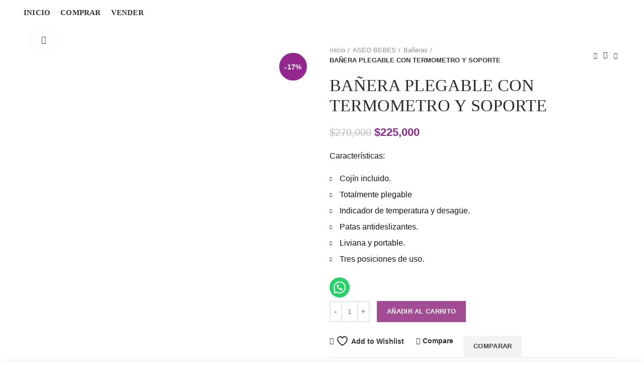

--- FILE ---
content_type: text/html; charset=UTF-8
request_url: https://mima2colombia.com/product/banera-plegable-con-termometro-y-soporte/
body_size: 89764
content:
<!DOCTYPE html>
<html lang="es">
<head>
	<meta charset="UTF-8">
	<meta name="viewport" content="width=device-width, initial-scale=1.0, maximum-scale=1.0, user-scalable=no">
	<link rel="profile" href="http://gmpg.org/xfn/11">
	<link rel="pingback" href="https://mima2colombia.com/xmlrpc.php">

	
					<script>document.documentElement.className = document.documentElement.className + ' yes-js js_active js'</script>
			<meta name='robots' content='index, follow, max-image-preview:large, max-snippet:-1, max-video-preview:-1' />

	<!-- This site is optimized with the Yoast SEO plugin v23.4 - https://yoast.com/wordpress/plugins/seo/ -->
	<title>BAÑERA PLEGABLE CON TERMOMETRO Y SOPORTE - Mima2Colombia</title>
	<link rel="canonical" href="https://mima2colombia.com/product/banera-plegable-con-termometro-y-soporte/" />
	<meta property="og:locale" content="es_ES" />
	<meta property="og:type" content="article" />
	<meta property="og:title" content="BAÑERA PLEGABLE CON TERMOMETRO Y SOPORTE - Mima2Colombia" />
	<meta property="og:description" content="Características:   Cojín incluido.  Totalmente plegable  Indicador de temperatura y desagüe.  Patas antideslizantes.  Liviana y portable.  Tres posiciones de uso." />
	<meta property="og:url" content="https://mima2colombia.com/product/banera-plegable-con-termometro-y-soporte/" />
	<meta property="og:site_name" content="Mima2Colombia" />
	<meta property="article:modified_time" content="2024-02-21T16:47:46+00:00" />
	<meta property="og:image" content="https://mima2colombia.com/wp-content/uploads/2023/02/WhatsApp-Image-2023-02-09-at-17.08.22.jpeg" />
	<meta property="og:image:width" content="1080" />
	<meta property="og:image:height" content="1080" />
	<meta property="og:image:type" content="image/jpeg" />
	<meta name="twitter:card" content="summary_large_image" />
	<script type="application/ld+json" class="yoast-schema-graph">{"@context":"https://schema.org","@graph":[{"@type":"WebPage","@id":"https://mima2colombia.com/product/banera-plegable-con-termometro-y-soporte/","url":"https://mima2colombia.com/product/banera-plegable-con-termometro-y-soporte/","name":"BAÑERA PLEGABLE CON TERMOMETRO Y SOPORTE - Mima2Colombia","isPartOf":{"@id":"https://mima2colombia.com/#website"},"primaryImageOfPage":{"@id":"https://mima2colombia.com/product/banera-plegable-con-termometro-y-soporte/#primaryimage"},"image":{"@id":"https://mima2colombia.com/product/banera-plegable-con-termometro-y-soporte/#primaryimage"},"thumbnailUrl":"https://mima2colombia.com/wp-content/uploads/2023/02/WhatsApp-Image-2023-02-09-at-17.08.22.jpeg","datePublished":"2023-02-09T22:14:49+00:00","dateModified":"2024-02-21T16:47:46+00:00","breadcrumb":{"@id":"https://mima2colombia.com/product/banera-plegable-con-termometro-y-soporte/#breadcrumb"},"inLanguage":"es","potentialAction":[{"@type":"ReadAction","target":["https://mima2colombia.com/product/banera-plegable-con-termometro-y-soporte/"]}]},{"@type":"ImageObject","inLanguage":"es","@id":"https://mima2colombia.com/product/banera-plegable-con-termometro-y-soporte/#primaryimage","url":"https://mima2colombia.com/wp-content/uploads/2023/02/WhatsApp-Image-2023-02-09-at-17.08.22.jpeg","contentUrl":"https://mima2colombia.com/wp-content/uploads/2023/02/WhatsApp-Image-2023-02-09-at-17.08.22.jpeg","width":1080,"height":1080},{"@type":"BreadcrumbList","@id":"https://mima2colombia.com/product/banera-plegable-con-termometro-y-soporte/#breadcrumb","itemListElement":[{"@type":"ListItem","position":1,"name":"Home","item":"https://mima2colombia.com/"},{"@type":"ListItem","position":2,"name":"Tienda","item":"https://mima2colombia.com/tienda/"},{"@type":"ListItem","position":3,"name":"BAÑERA PLEGABLE CON TERMOMETRO Y SOPORTE"}]},{"@type":"WebSite","@id":"https://mima2colombia.com/#website","url":"https://mima2colombia.com/","name":"Mima2Colombia","description":"","potentialAction":[{"@type":"SearchAction","target":{"@type":"EntryPoint","urlTemplate":"https://mima2colombia.com/?s={search_term_string}"},"query-input":{"@type":"PropertyValueSpecification","valueRequired":true,"valueName":"search_term_string"}}],"inLanguage":"es"}]}</script>
	<!-- / Yoast SEO plugin. -->


<link rel='dns-prefetch' href='//checkout.bold.co' />
<link rel="alternate" type="application/rss+xml" title="Mima2Colombia &raquo; Feed" href="https://mima2colombia.com/feed/" />
<link rel="alternate" type="application/rss+xml" title="Mima2Colombia &raquo; Feed de los comentarios" href="https://mima2colombia.com/comments/feed/" />
<link rel="alternate" type="application/rss+xml" title="Mima2Colombia &raquo; Comentario BAÑERA PLEGABLE CON TERMOMETRO Y SOPORTE del feed" href="https://mima2colombia.com/product/banera-plegable-con-termometro-y-soporte/feed/" />
<link rel="alternate" title="oEmbed (JSON)" type="application/json+oembed" href="https://mima2colombia.com/wp-json/oembed/1.0/embed?url=https%3A%2F%2Fmima2colombia.com%2Fproduct%2Fbanera-plegable-con-termometro-y-soporte%2F" />
<link rel="alternate" title="oEmbed (XML)" type="text/xml+oembed" href="https://mima2colombia.com/wp-json/oembed/1.0/embed?url=https%3A%2F%2Fmima2colombia.com%2Fproduct%2Fbanera-plegable-con-termometro-y-soporte%2F&#038;format=xml" />
		<!-- This site uses the Google Analytics by ExactMetrics plugin v8.3.2 - Using Analytics tracking - https://www.exactmetrics.com/ -->
		<!-- Nota: ExactMetrics no está actualmente configurado en este sitio. El dueño del sitio necesita identificarse usando su cuenta de Google Analytics en el panel de ajustes de ExactMetrics. -->
					<!-- No tracking code set -->
				<!-- / Google Analytics by ExactMetrics -->
		<style id='wp-img-auto-sizes-contain-inline-css' type='text/css'>
img:is([sizes=auto i],[sizes^="auto," i]){contain-intrinsic-size:3000px 1500px}
/*# sourceURL=wp-img-auto-sizes-contain-inline-css */
</style>
<link rel='stylesheet' id='woocommerce_bold_gateway_form_css-css' href='https://mima2colombia.com/wp-content/plugins/bold-pagos-en-linea/include/../assets/css/bold_woocommerce_form_styles.css?ver=3.1.5' type='text/css' media='all' />

<link rel='stylesheet' id='bold-elementor-style-css' href='https://mima2colombia.com/wp-content/plugins/bold-pagos-en-linea/assets/css/bold-elementor-widget.css?ver=1738258299' type='text/css' media='all' />
<link rel='stylesheet' id='wp-block-library-css' href='https://mima2colombia.com/wp-includes/css/dist/block-library/style.min.css?ver=6.9' type='text/css' media='all' />
<style id='wp-block-image-inline-css' type='text/css'>
.wp-block-image>a,.wp-block-image>figure>a{display:inline-block}.wp-block-image img{box-sizing:border-box;height:auto;max-width:100%;vertical-align:bottom}@media not (prefers-reduced-motion){.wp-block-image img.hide{visibility:hidden}.wp-block-image img.show{animation:show-content-image .4s}}.wp-block-image[style*=border-radius] img,.wp-block-image[style*=border-radius]>a{border-radius:inherit}.wp-block-image.has-custom-border img{box-sizing:border-box}.wp-block-image.aligncenter{text-align:center}.wp-block-image.alignfull>a,.wp-block-image.alignwide>a{width:100%}.wp-block-image.alignfull img,.wp-block-image.alignwide img{height:auto;width:100%}.wp-block-image .aligncenter,.wp-block-image .alignleft,.wp-block-image .alignright,.wp-block-image.aligncenter,.wp-block-image.alignleft,.wp-block-image.alignright{display:table}.wp-block-image .aligncenter>figcaption,.wp-block-image .alignleft>figcaption,.wp-block-image .alignright>figcaption,.wp-block-image.aligncenter>figcaption,.wp-block-image.alignleft>figcaption,.wp-block-image.alignright>figcaption{caption-side:bottom;display:table-caption}.wp-block-image .alignleft{float:left;margin:.5em 1em .5em 0}.wp-block-image .alignright{float:right;margin:.5em 0 .5em 1em}.wp-block-image .aligncenter{margin-left:auto;margin-right:auto}.wp-block-image :where(figcaption){margin-bottom:1em;margin-top:.5em}.wp-block-image.is-style-circle-mask img{border-radius:9999px}@supports ((-webkit-mask-image:none) or (mask-image:none)) or (-webkit-mask-image:none){.wp-block-image.is-style-circle-mask img{border-radius:0;-webkit-mask-image:url('data:image/svg+xml;utf8,<svg viewBox="0 0 100 100" xmlns="http://www.w3.org/2000/svg"><circle cx="50" cy="50" r="50"/></svg>');mask-image:url('data:image/svg+xml;utf8,<svg viewBox="0 0 100 100" xmlns="http://www.w3.org/2000/svg"><circle cx="50" cy="50" r="50"/></svg>');mask-mode:alpha;-webkit-mask-position:center;mask-position:center;-webkit-mask-repeat:no-repeat;mask-repeat:no-repeat;-webkit-mask-size:contain;mask-size:contain}}:root :where(.wp-block-image.is-style-rounded img,.wp-block-image .is-style-rounded img){border-radius:9999px}.wp-block-image figure{margin:0}.wp-lightbox-container{display:flex;flex-direction:column;position:relative}.wp-lightbox-container img{cursor:zoom-in}.wp-lightbox-container img:hover+button{opacity:1}.wp-lightbox-container button{align-items:center;backdrop-filter:blur(16px) saturate(180%);background-color:#5a5a5a40;border:none;border-radius:4px;cursor:zoom-in;display:flex;height:20px;justify-content:center;opacity:0;padding:0;position:absolute;right:16px;text-align:center;top:16px;width:20px;z-index:100}@media not (prefers-reduced-motion){.wp-lightbox-container button{transition:opacity .2s ease}}.wp-lightbox-container button:focus-visible{outline:3px auto #5a5a5a40;outline:3px auto -webkit-focus-ring-color;outline-offset:3px}.wp-lightbox-container button:hover{cursor:pointer;opacity:1}.wp-lightbox-container button:focus{opacity:1}.wp-lightbox-container button:focus,.wp-lightbox-container button:hover,.wp-lightbox-container button:not(:hover):not(:active):not(.has-background){background-color:#5a5a5a40;border:none}.wp-lightbox-overlay{box-sizing:border-box;cursor:zoom-out;height:100vh;left:0;overflow:hidden;position:fixed;top:0;visibility:hidden;width:100%;z-index:100000}.wp-lightbox-overlay .close-button{align-items:center;cursor:pointer;display:flex;justify-content:center;min-height:40px;min-width:40px;padding:0;position:absolute;right:calc(env(safe-area-inset-right) + 16px);top:calc(env(safe-area-inset-top) + 16px);z-index:5000000}.wp-lightbox-overlay .close-button:focus,.wp-lightbox-overlay .close-button:hover,.wp-lightbox-overlay .close-button:not(:hover):not(:active):not(.has-background){background:none;border:none}.wp-lightbox-overlay .lightbox-image-container{height:var(--wp--lightbox-container-height);left:50%;overflow:hidden;position:absolute;top:50%;transform:translate(-50%,-50%);transform-origin:top left;width:var(--wp--lightbox-container-width);z-index:9999999999}.wp-lightbox-overlay .wp-block-image{align-items:center;box-sizing:border-box;display:flex;height:100%;justify-content:center;margin:0;position:relative;transform-origin:0 0;width:100%;z-index:3000000}.wp-lightbox-overlay .wp-block-image img{height:var(--wp--lightbox-image-height);min-height:var(--wp--lightbox-image-height);min-width:var(--wp--lightbox-image-width);width:var(--wp--lightbox-image-width)}.wp-lightbox-overlay .wp-block-image figcaption{display:none}.wp-lightbox-overlay button{background:none;border:none}.wp-lightbox-overlay .scrim{background-color:#fff;height:100%;opacity:.9;position:absolute;width:100%;z-index:2000000}.wp-lightbox-overlay.active{visibility:visible}@media not (prefers-reduced-motion){.wp-lightbox-overlay.active{animation:turn-on-visibility .25s both}.wp-lightbox-overlay.active img{animation:turn-on-visibility .35s both}.wp-lightbox-overlay.show-closing-animation:not(.active){animation:turn-off-visibility .35s both}.wp-lightbox-overlay.show-closing-animation:not(.active) img{animation:turn-off-visibility .25s both}.wp-lightbox-overlay.zoom.active{animation:none;opacity:1;visibility:visible}.wp-lightbox-overlay.zoom.active .lightbox-image-container{animation:lightbox-zoom-in .4s}.wp-lightbox-overlay.zoom.active .lightbox-image-container img{animation:none}.wp-lightbox-overlay.zoom.active .scrim{animation:turn-on-visibility .4s forwards}.wp-lightbox-overlay.zoom.show-closing-animation:not(.active){animation:none}.wp-lightbox-overlay.zoom.show-closing-animation:not(.active) .lightbox-image-container{animation:lightbox-zoom-out .4s}.wp-lightbox-overlay.zoom.show-closing-animation:not(.active) .lightbox-image-container img{animation:none}.wp-lightbox-overlay.zoom.show-closing-animation:not(.active) .scrim{animation:turn-off-visibility .4s forwards}}@keyframes show-content-image{0%{visibility:hidden}99%{visibility:hidden}to{visibility:visible}}@keyframes turn-on-visibility{0%{opacity:0}to{opacity:1}}@keyframes turn-off-visibility{0%{opacity:1;visibility:visible}99%{opacity:0;visibility:visible}to{opacity:0;visibility:hidden}}@keyframes lightbox-zoom-in{0%{transform:translate(calc((-100vw + var(--wp--lightbox-scrollbar-width))/2 + var(--wp--lightbox-initial-left-position)),calc(-50vh + var(--wp--lightbox-initial-top-position))) scale(var(--wp--lightbox-scale))}to{transform:translate(-50%,-50%) scale(1)}}@keyframes lightbox-zoom-out{0%{transform:translate(-50%,-50%) scale(1);visibility:visible}99%{visibility:visible}to{transform:translate(calc((-100vw + var(--wp--lightbox-scrollbar-width))/2 + var(--wp--lightbox-initial-left-position)),calc(-50vh + var(--wp--lightbox-initial-top-position))) scale(var(--wp--lightbox-scale));visibility:hidden}}
/*# sourceURL=https://mima2colombia.com/wp-includes/blocks/image/style.min.css */
</style>
<style id='wp-block-group-inline-css' type='text/css'>
.wp-block-group{box-sizing:border-box}:where(.wp-block-group.wp-block-group-is-layout-constrained){position:relative}
/*# sourceURL=https://mima2colombia.com/wp-includes/blocks/group/style.min.css */
</style>
<link rel='stylesheet' id='wc-blocks-style-css' href='https://mima2colombia.com/wp-content/plugins/woocommerce/assets/client/blocks/wc-blocks.css?ver=wc-10.4.3' type='text/css' media='all' />
<style id='global-styles-inline-css' type='text/css'>
:root{--wp--preset--aspect-ratio--square: 1;--wp--preset--aspect-ratio--4-3: 4/3;--wp--preset--aspect-ratio--3-4: 3/4;--wp--preset--aspect-ratio--3-2: 3/2;--wp--preset--aspect-ratio--2-3: 2/3;--wp--preset--aspect-ratio--16-9: 16/9;--wp--preset--aspect-ratio--9-16: 9/16;--wp--preset--color--black: #000000;--wp--preset--color--cyan-bluish-gray: #abb8c3;--wp--preset--color--white: #ffffff;--wp--preset--color--pale-pink: #f78da7;--wp--preset--color--vivid-red: #cf2e2e;--wp--preset--color--luminous-vivid-orange: #ff6900;--wp--preset--color--luminous-vivid-amber: #fcb900;--wp--preset--color--light-green-cyan: #7bdcb5;--wp--preset--color--vivid-green-cyan: #00d084;--wp--preset--color--pale-cyan-blue: #8ed1fc;--wp--preset--color--vivid-cyan-blue: #0693e3;--wp--preset--color--vivid-purple: #9b51e0;--wp--preset--gradient--vivid-cyan-blue-to-vivid-purple: linear-gradient(135deg,rgb(6,147,227) 0%,rgb(155,81,224) 100%);--wp--preset--gradient--light-green-cyan-to-vivid-green-cyan: linear-gradient(135deg,rgb(122,220,180) 0%,rgb(0,208,130) 100%);--wp--preset--gradient--luminous-vivid-amber-to-luminous-vivid-orange: linear-gradient(135deg,rgb(252,185,0) 0%,rgb(255,105,0) 100%);--wp--preset--gradient--luminous-vivid-orange-to-vivid-red: linear-gradient(135deg,rgb(255,105,0) 0%,rgb(207,46,46) 100%);--wp--preset--gradient--very-light-gray-to-cyan-bluish-gray: linear-gradient(135deg,rgb(238,238,238) 0%,rgb(169,184,195) 100%);--wp--preset--gradient--cool-to-warm-spectrum: linear-gradient(135deg,rgb(74,234,220) 0%,rgb(151,120,209) 20%,rgb(207,42,186) 40%,rgb(238,44,130) 60%,rgb(251,105,98) 80%,rgb(254,248,76) 100%);--wp--preset--gradient--blush-light-purple: linear-gradient(135deg,rgb(255,206,236) 0%,rgb(152,150,240) 100%);--wp--preset--gradient--blush-bordeaux: linear-gradient(135deg,rgb(254,205,165) 0%,rgb(254,45,45) 50%,rgb(107,0,62) 100%);--wp--preset--gradient--luminous-dusk: linear-gradient(135deg,rgb(255,203,112) 0%,rgb(199,81,192) 50%,rgb(65,88,208) 100%);--wp--preset--gradient--pale-ocean: linear-gradient(135deg,rgb(255,245,203) 0%,rgb(182,227,212) 50%,rgb(51,167,181) 100%);--wp--preset--gradient--electric-grass: linear-gradient(135deg,rgb(202,248,128) 0%,rgb(113,206,126) 100%);--wp--preset--gradient--midnight: linear-gradient(135deg,rgb(2,3,129) 0%,rgb(40,116,252) 100%);--wp--preset--font-size--small: 13px;--wp--preset--font-size--medium: 20px;--wp--preset--font-size--large: 36px;--wp--preset--font-size--x-large: 42px;--wp--preset--spacing--20: 0.44rem;--wp--preset--spacing--30: 0.67rem;--wp--preset--spacing--40: 1rem;--wp--preset--spacing--50: 1.5rem;--wp--preset--spacing--60: 2.25rem;--wp--preset--spacing--70: 3.38rem;--wp--preset--spacing--80: 5.06rem;--wp--preset--shadow--natural: 6px 6px 9px rgba(0, 0, 0, 0.2);--wp--preset--shadow--deep: 12px 12px 50px rgba(0, 0, 0, 0.4);--wp--preset--shadow--sharp: 6px 6px 0px rgba(0, 0, 0, 0.2);--wp--preset--shadow--outlined: 6px 6px 0px -3px rgb(255, 255, 255), 6px 6px rgb(0, 0, 0);--wp--preset--shadow--crisp: 6px 6px 0px rgb(0, 0, 0);}:where(.is-layout-flex){gap: 0.5em;}:where(.is-layout-grid){gap: 0.5em;}body .is-layout-flex{display: flex;}.is-layout-flex{flex-wrap: wrap;align-items: center;}.is-layout-flex > :is(*, div){margin: 0;}body .is-layout-grid{display: grid;}.is-layout-grid > :is(*, div){margin: 0;}:where(.wp-block-columns.is-layout-flex){gap: 2em;}:where(.wp-block-columns.is-layout-grid){gap: 2em;}:where(.wp-block-post-template.is-layout-flex){gap: 1.25em;}:where(.wp-block-post-template.is-layout-grid){gap: 1.25em;}.has-black-color{color: var(--wp--preset--color--black) !important;}.has-cyan-bluish-gray-color{color: var(--wp--preset--color--cyan-bluish-gray) !important;}.has-white-color{color: var(--wp--preset--color--white) !important;}.has-pale-pink-color{color: var(--wp--preset--color--pale-pink) !important;}.has-vivid-red-color{color: var(--wp--preset--color--vivid-red) !important;}.has-luminous-vivid-orange-color{color: var(--wp--preset--color--luminous-vivid-orange) !important;}.has-luminous-vivid-amber-color{color: var(--wp--preset--color--luminous-vivid-amber) !important;}.has-light-green-cyan-color{color: var(--wp--preset--color--light-green-cyan) !important;}.has-vivid-green-cyan-color{color: var(--wp--preset--color--vivid-green-cyan) !important;}.has-pale-cyan-blue-color{color: var(--wp--preset--color--pale-cyan-blue) !important;}.has-vivid-cyan-blue-color{color: var(--wp--preset--color--vivid-cyan-blue) !important;}.has-vivid-purple-color{color: var(--wp--preset--color--vivid-purple) !important;}.has-black-background-color{background-color: var(--wp--preset--color--black) !important;}.has-cyan-bluish-gray-background-color{background-color: var(--wp--preset--color--cyan-bluish-gray) !important;}.has-white-background-color{background-color: var(--wp--preset--color--white) !important;}.has-pale-pink-background-color{background-color: var(--wp--preset--color--pale-pink) !important;}.has-vivid-red-background-color{background-color: var(--wp--preset--color--vivid-red) !important;}.has-luminous-vivid-orange-background-color{background-color: var(--wp--preset--color--luminous-vivid-orange) !important;}.has-luminous-vivid-amber-background-color{background-color: var(--wp--preset--color--luminous-vivid-amber) !important;}.has-light-green-cyan-background-color{background-color: var(--wp--preset--color--light-green-cyan) !important;}.has-vivid-green-cyan-background-color{background-color: var(--wp--preset--color--vivid-green-cyan) !important;}.has-pale-cyan-blue-background-color{background-color: var(--wp--preset--color--pale-cyan-blue) !important;}.has-vivid-cyan-blue-background-color{background-color: var(--wp--preset--color--vivid-cyan-blue) !important;}.has-vivid-purple-background-color{background-color: var(--wp--preset--color--vivid-purple) !important;}.has-black-border-color{border-color: var(--wp--preset--color--black) !important;}.has-cyan-bluish-gray-border-color{border-color: var(--wp--preset--color--cyan-bluish-gray) !important;}.has-white-border-color{border-color: var(--wp--preset--color--white) !important;}.has-pale-pink-border-color{border-color: var(--wp--preset--color--pale-pink) !important;}.has-vivid-red-border-color{border-color: var(--wp--preset--color--vivid-red) !important;}.has-luminous-vivid-orange-border-color{border-color: var(--wp--preset--color--luminous-vivid-orange) !important;}.has-luminous-vivid-amber-border-color{border-color: var(--wp--preset--color--luminous-vivid-amber) !important;}.has-light-green-cyan-border-color{border-color: var(--wp--preset--color--light-green-cyan) !important;}.has-vivid-green-cyan-border-color{border-color: var(--wp--preset--color--vivid-green-cyan) !important;}.has-pale-cyan-blue-border-color{border-color: var(--wp--preset--color--pale-cyan-blue) !important;}.has-vivid-cyan-blue-border-color{border-color: var(--wp--preset--color--vivid-cyan-blue) !important;}.has-vivid-purple-border-color{border-color: var(--wp--preset--color--vivid-purple) !important;}.has-vivid-cyan-blue-to-vivid-purple-gradient-background{background: var(--wp--preset--gradient--vivid-cyan-blue-to-vivid-purple) !important;}.has-light-green-cyan-to-vivid-green-cyan-gradient-background{background: var(--wp--preset--gradient--light-green-cyan-to-vivid-green-cyan) !important;}.has-luminous-vivid-amber-to-luminous-vivid-orange-gradient-background{background: var(--wp--preset--gradient--luminous-vivid-amber-to-luminous-vivid-orange) !important;}.has-luminous-vivid-orange-to-vivid-red-gradient-background{background: var(--wp--preset--gradient--luminous-vivid-orange-to-vivid-red) !important;}.has-very-light-gray-to-cyan-bluish-gray-gradient-background{background: var(--wp--preset--gradient--very-light-gray-to-cyan-bluish-gray) !important;}.has-cool-to-warm-spectrum-gradient-background{background: var(--wp--preset--gradient--cool-to-warm-spectrum) !important;}.has-blush-light-purple-gradient-background{background: var(--wp--preset--gradient--blush-light-purple) !important;}.has-blush-bordeaux-gradient-background{background: var(--wp--preset--gradient--blush-bordeaux) !important;}.has-luminous-dusk-gradient-background{background: var(--wp--preset--gradient--luminous-dusk) !important;}.has-pale-ocean-gradient-background{background: var(--wp--preset--gradient--pale-ocean) !important;}.has-electric-grass-gradient-background{background: var(--wp--preset--gradient--electric-grass) !important;}.has-midnight-gradient-background{background: var(--wp--preset--gradient--midnight) !important;}.has-small-font-size{font-size: var(--wp--preset--font-size--small) !important;}.has-medium-font-size{font-size: var(--wp--preset--font-size--medium) !important;}.has-large-font-size{font-size: var(--wp--preset--font-size--large) !important;}.has-x-large-font-size{font-size: var(--wp--preset--font-size--x-large) !important;}
/*# sourceURL=global-styles-inline-css */
</style>

<style id='classic-theme-styles-inline-css' type='text/css'>
/*! This file is auto-generated */
.wp-block-button__link{color:#fff;background-color:#32373c;border-radius:9999px;box-shadow:none;text-decoration:none;padding:calc(.667em + 2px) calc(1.333em + 2px);font-size:1.125em}.wp-block-file__button{background:#32373c;color:#fff;text-decoration:none}
/*# sourceURL=/wp-includes/css/classic-themes.min.css */
</style>
<link rel='stylesheet' id='contact-form-7-css' href='https://mima2colombia.com/wp-content/plugins/contact-form-7/includes/css/styles.css?ver=6.0.6' type='text/css' media='all' />
<link rel='stylesheet' id='rs-plugin-settings-css' href='https://mima2colombia.com/wp-content/plugins/revslider/public/assets/css/rs6.css?ver=6.0.9' type='text/css' media='all' />
<style id='rs-plugin-settings-inline-css' type='text/css'>
#rs-demo-id {}
/*# sourceURL=rs-plugin-settings-inline-css */
</style>
<style id='woocommerce-inline-inline-css' type='text/css'>
.woocommerce form .form-row .required { visibility: visible; }
/*# sourceURL=woocommerce-inline-inline-css */
</style>
<link rel='stylesheet' id='woocommerce_bold_gateway_css-css' href='https://mima2colombia.com/wp-content/plugins/bold-pagos-en-linea/include/../assets/css/bold_woocommerce_styles.css?ver=3.1.5' type='text/css' media='all' />
<link rel='stylesheet' id='jquery-colorbox-css' href='https://mima2colombia.com/wp-content/plugins/yith-woocommerce-compare/assets/css/colorbox.css?ver=1.4.21' type='text/css' media='all' />
<link rel='stylesheet' id='jquery-selectBox-css' href='https://mima2colombia.com/wp-content/plugins/yith-woocommerce-wishlist/assets/css/jquery.selectBox.css?ver=1.2.0' type='text/css' media='all' />
<link rel='stylesheet' id='woocommerce_prettyPhoto_css-css' href='//mima2colombia.com/wp-content/plugins/woocommerce/assets/css/prettyPhoto.css?ver=3.1.6' type='text/css' media='all' />
<link rel='stylesheet' id='yith-wcwl-main-css' href='https://mima2colombia.com/wp-content/plugins/yith-woocommerce-wishlist/assets/css/style.css?ver=4.10.2' type='text/css' media='all' />
<style id='yith-wcwl-main-inline-css' type='text/css'>
 :root { --rounded-corners-radius: 16px; --add-to-cart-rounded-corners-radius: 16px; --feedback-duration: 3s } 
 :root { --rounded-corners-radius: 16px; --add-to-cart-rounded-corners-radius: 16px; --feedback-duration: 3s } 
/*# sourceURL=yith-wcwl-main-inline-css */
</style>
<link rel='stylesheet' id='joinchat-css' href='https://mima2colombia.com/wp-content/plugins/creame-whatsapp-me/public/css/joinchat.min.css?ver=5.1.7' type='text/css' media='all' />
<style id='joinchat-inline-css' type='text/css'>
.joinchat{--red:37;--green:211;--blue:102;--bw:100}
/*# sourceURL=joinchat-inline-css */
</style>
<link rel='stylesheet' id='font-awesome-css-css' href='https://mima2colombia.com/wp-content/themes/woodmart/css/font-awesome.min.css?ver=3.8.2' type='text/css' media='all' />
<link rel='stylesheet' id='bootstrap-css' href='https://mima2colombia.com/wp-content/themes/woodmart/css/bootstrap.min.css?ver=3.8.2' type='text/css' media='all' />
<link rel='stylesheet' id='woodmart-style-css' href='https://mima2colombia.com/wp-content/themes/woodmart/style.min.css?ver=3.8.2' type='text/css' media='all' />
<style id='woodmart-style-inline-css' type='text/css'>


			@media (min-width: 1025px) {

				.whb-top-bar-inner {
		            height: 42px;
				}

				.whb-general-header-inner {
		            height: 104px;
				}

				.whb-header-bottom-inner {
		            height: 50px;
				}

				.whb-sticked .whb-top-bar-inner {
		            height: 40px;
				}

				.whb-sticked .whb-general-header-inner {
		            height: 60px;
				}

				.whb-sticked .whb-header-bottom-inner {
		            height: 50px;
				}

				/* HEIGHT OF HEADER CLONE */

				.whb-clone .whb-general-header-inner {
		            height: 50px;
				}

				/* HEADER OVERCONTENT */

				.woodmart-header-overcontent .title-size-small {
					padding-top: 217px;
				}

				.woodmart-header-overcontent .title-size-default {
					padding-top: 257px;
				}

				.woodmart-header-overcontent .title-size-large {
					padding-top: 297px;
				}

				/* HEADER OVERCONTENT WHEN SHOP PAGE TITLE TURN OFF  */

				.woodmart-header-overcontent .without-title.title-size-small {
					padding-top: 197px;
				}


				.woodmart-header-overcontent .without-title.title-size-default {
					padding-top: 232px;
				}


				.woodmart-header-overcontent .without-title.title-size-large {
					padding-top: 257px;
				}

				/* HEADER OVERCONTENT ON SINGLE PRODUCT */

				.single-product .whb-overcontent:not(.whb-custom-header) {
					padding-top: 197px;
				}

				/* HEIGHT OF LOGO IN TOP BAR */

				.whb-top-bar .woodmart-logo img {
					max-height: 42px;
				}

				.whb-sticked .whb-top-bar .woodmart-logo img {
					max-height: 40px;
				}
				
				/* HEIGHT OF LOGO IN GENERAL HEADER */

				.whb-general-header .woodmart-logo img {
					max-height: 104px;
				}

				.whb-sticked .whb-general-header .woodmart-logo img {
					max-height: 60px;
				}

				/* HEIGHT OF LOGO IN BOTTOM HEADER */

				.whb-header-bottom .woodmart-logo img {
					max-height: 50px;
				}

				.whb-sticked .whb-header-bottom .woodmart-logo img {
					max-height: 50px;
				}

				/* HEIGHT OF LOGO IN HEADER CLONE */

				.whb-clone .whb-general-header .woodmart-logo img {
					max-height: 50px;
				}

				/* HEIGHT OF HEADER BULDER ELEMENTS */

				/* HEIGHT ELEMENTS IN TOP BAR */

				.whb-top-bar .search-button > a,
				.whb-top-bar .woodmart-shopping-cart > a,
				.whb-top-bar .woodmart-wishlist-info-widget > a,
				.whb-top-bar .main-nav .item-level-0 > a,
				.whb-top-bar .whb-secondary-menu .item-level-0 > a,
				.whb-top-bar .woodmart-header-links .item-level-0 > a,
				.whb-top-bar .categories-menu-opener,
				.whb-top-bar .woodmart-burger-icon,
				.whb-top-bar .menu-opener,
				.whb-top-bar .whb-divider-stretch:before,
				.whb-top-bar form.woocommerce-currency-switcher-form .dd-selected,
				.whb-top-bar .whb-text-element .wcml-dropdown a.wcml-cs-item-toggle {
					height: 42px;
				}

				.whb-sticked .whb-top-bar .search-button > a,
				.whb-sticked .whb-top-bar .woodmart-shopping-cart > a,
				.whb-sticked .whb-top-bar .woodmart-wishlist-info-widget > a,
				.whb-sticked .whb-top-bar .main-nav .item-level-0 > a,
				.whb-sticked .whb-top-bar .whb-secondary-menu .item-level-0 > a,
				.whb-sticked .whb-top-bar .woodmart-header-links .item-level-0 > a,
				.whb-sticked .whb-top-bar .categories-menu-opener,
				.whb-sticked .whb-top-bar .woodmart-burger-icon,
				.whb-sticked .whb-top-bar .menu-opener,
				.whb-sticked .whb-top-bar .whb-divider-stretch:before,
				.whb-sticked .whb-top-bar form.woocommerce-currency-switcher-form .dd-selected,
				.whb-sticked .whb-top-bar .whb-text-element .wcml-dropdown a.wcml-cs-item-toggle {
					height: 40px;
				}

				/* HEIGHT ELEMENTS IN GENERAL HEADER */

				.whb-general-header .whb-divider-stretch:before,
				.whb-general-header .navigation-style-bordered .item-level-0 > a {
					height: 104px;
				}

				.whb-sticked:not(.whb-clone) .whb-general-header .whb-divider-stretch:before,
				.whb-sticked:not(.whb-clone) .whb-general-header .navigation-style-bordered .item-level-0 > a {
					height: 60px;
				}

				.whb-sticked:not(.whb-clone) .whb-general-header .woodmart-search-dropdown, 
				.whb-sticked:not(.whb-clone) .whb-general-header .dropdown-cart, 
				.whb-sticked:not(.whb-clone) .whb-general-header .woodmart-navigation:not(.vertical-navigation):not(.navigation-style-bordered) .sub-menu-dropdown {
					margin-top: 10px;
				}

				.whb-sticked:not(.whb-clone) .whb-general-header .woodmart-search-dropdown:after, 
				.whb-sticked:not(.whb-clone) .whb-general-header .dropdown-cart:after, 
				.whb-sticked:not(.whb-clone) .whb-general-header .woodmart-navigation:not(.vertical-navigation):not(.navigation-style-bordered) .sub-menu-dropdown:after {
					height: 10px;
				}

				/* HEIGHT ELEMENTS IN BOTTOM HEADER */

				.whb-header-bottom .search-button > a,
				.whb-header-bottom .woodmart-shopping-cart > a,
				.whb-header-bottom .woodmart-wishlist-info-widget > a,
				.whb-header-bottom .main-nav .item-level-0 > a,
				.whb-header-bottom .whb-secondary-menu .item-level-0 > a,
				.whb-header-bottom .woodmart-header-links .item-level-0 > a,
				.whb-header-bottom .categories-menu-opener,
				.whb-header-bottom .woodmart-burger-icon,
				.whb-header-bottom .menu-opener,
				.whb-header-bottom .whb-divider-stretch:before,
				.whb-header-bottom form.woocommerce-currency-switcher-form .dd-selected,
				.whb-header-bottom .whb-text-element .wcml-dropdown a.wcml-cs-item-toggle {
					height: 50px;
				}

				.whb-header-bottom.whb-border-fullwidth .menu-opener {
					height: 51px;
					margin-top: -1px;
					margin-bottom: -0px;
				}

				.whb-header-bottom.whb-border-boxed .menu-opener {
					height: 51px;
					margin-top: -1px;
					margin-bottom: -0px;
				}

				.whb-sticked .whb-header-bottom .search-button > a,
				.whb-sticked .whb-header-bottom .woodmart-shopping-cart > a,
				.whb-sticked .whb-header-bottom .woodmart-wishlist-info-widget > a,
				.whb-sticked .whb-header-bottom .main-nav .item-level-0 > a,
				.whb-sticked .whb-header-bottom .whb-secondary-menu .item-level-0 > a,
				.whb-sticked .whb-header-bottom .woodmart-header-links .item-level-0 > a,
				.whb-sticked .whb-header-bottom .categories-menu-opener,
				.whb-sticked .whb-header-bottom .woodmart-burger-icon,
				.whb-sticked .whb-header-bottom .whb-divider-stretch:before,
				.whb-sticked .whb-header-bottom form.woocommerce-currency-switcher-form .dd-selected,
				.whb-sticked .whb-header-bottom .whb-text-element .wcml-dropdown a.wcml-cs-item-toggle {
					height: 50px;
				}

				.whb-sticked .whb-header-bottom.whb-border-fullwidth .menu-opener {
					height: 51px;
				}

				.whb-sticked .whb-header-bottom.whb-border-boxed .menu-opener {
					height: 51px;
				}

				.whb-sticky-shadow.whb-sticked .whb-header-bottom .menu-opener {
					height: 51px;
					margin-bottom:0;
				}

				/* HEIGHT ELEMENTS IN HEADER CLONE */

				.whb-clone .search-button > a,
				.whb-clone .woodmart-shopping-cart > a,
				.whb-clone .woodmart-wishlist-info-widget > a,
				.whb-clone .main-nav .item-level-0 > a,
				.whb-clone .whb-secondary-menu .item-level-0 > a,
				.whb-clone .woodmart-header-links .item-level-0 > a,
				.whb-clone .categories-menu-opener,
				.whb-clone .woodmart-burger-icon,
				.whb-clone .menu-opener,
				.whb-clone .whb-divider-stretch:before,
				.whb-clone .navigation-style-bordered .item-level-0 > a,
				.whb-clone form.woocommerce-currency-switcher-form .dd-selected,
				.whb-clone .whb-text-element .wcml-dropdown a.wcml-cs-item-toggle {
					height: 50px;
				}
			}

	        @media (max-width: 1024px) {

				.whb-top-bar-inner {
		            height: 40px;
				}

				.whb-general-header-inner {
		            height: 60px;
				}

				.whb-header-bottom-inner {
		            height: 0px;
				}

				/* HEIGHT OF HEADER CLONE */

				.whb-clone .whb-general-header-inner {
		            height: 60px;
				}

				/* HEADER OVERCONTENT */

				.woodmart-header-overcontent .page-title {
					padding-top: 116px;
				}

				/* HEADER OVERCONTENT WHEN SHOP PAGE TITLE TURN OFF  */

				.woodmart-header-overcontent .without-title.title-shop {
					padding-top: 101px;
				}

				/* HEADER OVERCONTENT ON SINGLE PRODUCT */

				.single-product .whb-overcontent:not(.whb-custom-header) {
					padding-top: 101px;
				}

				/* HEIGHT OF LOGO IN TOP BAR */

				.whb-top-bar .woodmart-logo img {
					max-height: 40px;
				}
				
				/* HEIGHT OF LOGO IN GENERAL HEADER */

				.whb-general-header .woodmart-logo img {
					max-height: 60px;
				}

				/* HEIGHT OF LOGO IN BOTTOM HEADER */

				.whb-header-bottom .woodmart-logo img {
					max-height: 0px;
				}

				/* HEIGHT OF LOGO IN HEADER CLONE */

				.whb-clone .whb-general-header .woodmart-logo img {
					max-height: 60px;
				}

				/* HEIGHT OF HEADER BULDER ELEMENTS */

				/* HEIGHT ELEMENTS IN TOP BAR */

				.whb-top-bar .search-button > a,
				.whb-top-bar .woodmart-shopping-cart > a,
				.whb-top-bar .woodmart-wishlist-info-widget > a,
				.whb-top-bar .main-nav .item-level-0 > a,
				.whb-top-bar .whb-secondary-menu .item-level-0 > a,
				.whb-top-bar .woodmart-header-links .item-level-0 > a,
				.whb-top-bar .categories-menu-opener,
				.whb-top-bar .woodmart-burger-icon,
				.whb-top-bar .whb-divider-stretch:before,
				.whb-top-bar form.woocommerce-currency-switcher-form .dd-selected,
				.whb-top-bar .whb-text-element .wcml-dropdown a.wcml-cs-item-toggle {
					height: 40px;
				}

				/* HEIGHT ELEMENTS IN GENERAL HEADER */

				.whb-general-header .search-button > a,
				.whb-general-header .woodmart-shopping-cart > a,
				.whb-general-header .woodmart-wishlist-info-widget > a,
				.whb-general-header .main-nav .item-level-0 > a,
				.whb-general-header .whb-secondary-menu .item-level-0 > a,
				.whb-general-header .woodmart-header-links .item-level-0 > a,
				.whb-general-header .categories-menu-opener,
				.whb-general-header .woodmart-burger-icon,
				.whb-general-header .whb-divider-stretch:before,
				.whb-general-header form.woocommerce-currency-switcher-form .dd-selected,
				.whb-general-header .whb-text-element .wcml-dropdown a.wcml-cs-item-toggle {
					height: 60px;
				}

				/* HEIGHT ELEMENTS IN BOTTOM HEADER */

				.whb-header-bottom .search-button > a,
				.whb-header-bottom .woodmart-shopping-cart > a,
				.whb-header-bottom .woodmart-wishlist-info-widget > a,
				.whb-header-bottom .main-nav .item-level-0 > a,
				.whb-header-bottom .whb-secondary-menu .item-level-0 > a,
				.whb-header-bottom .woodmart-header-links .item-level-0 > a,
				.whb-header-bottom .categories-menu-opener,
				.whb-header-bottom .woodmart-burger-icon,
				.whb-header-bottom .whb-divider-stretch:before,
				.whb-header-bottom form.woocommerce-currency-switcher-form .dd-selected,
				.whb-header-bottom .whb-text-element .wcml-dropdown a.wcml-cs-item-toggle {
					height: 0px;
				}

				/* HEIGHT ELEMENTS IN HEADER CLONE */

				.whb-clone .search-button > a,
				.whb-clone .woodmart-shopping-cart > a,
				.whb-clone .woodmart-wishlist-info-widget > a,
				.whb-clone .main-nav .item-level-0 > a,
				.whb-clone .whb-secondary-menu .item-level-0 > a,
				.whb-clone .woodmart-header-links .item-level-0 > a,
				.whb-clone .categories-menu-opener,
				.whb-clone .woodmart-burger-icon,
				.whb-clone .menu-opener,
				.whb-clone .whb-divider-stretch:before,
				.whb-clone form.woocommerce-currency-switcher-form .dd-selected,
				.whb-clone .whb-text-element .wcml-dropdown a.wcml-cs-item-toggle {
					height: 60px;
				}
			}

	        
/*# sourceURL=woodmart-style-inline-css */
</style>
<link rel='stylesheet' id='js_composer_front-css' href='https://mima2colombia.com/wp-content/plugins/js_composer/assets/css/js_composer.min.css?ver=6.0.5' type='text/css' media='all' />
<link rel='stylesheet' id='woodmart-dynamic-style-css' href='https://mima2colombia.com/wp-content/uploads/2024/10/dynamic-1728094820.css?ver=3.8.2' type='text/css' media='all' />
<script type="text/template" id="tmpl-variation-template">
	<div class="woocommerce-variation-description">{{{ data.variation.variation_description }}}</div>
	<div class="woocommerce-variation-price">{{{ data.variation.price_html }}}</div>
	<div class="woocommerce-variation-availability">{{{ data.variation.availability_html }}}</div>
</script>
<script type="text/template" id="tmpl-unavailable-variation-template">
	<p role="alert">Lo siento, este producto no está disponible. Por favor, elige otra combinación.</p>
</script>
<script type="text/javascript" src="https://mima2colombia.com/wp-includes/js/jquery/jquery.min.js?ver=3.7.1" id="jquery-core-js"></script>
<script type="text/javascript" src="https://mima2colombia.com/wp-includes/js/jquery/jquery-migrate.min.js?ver=3.4.1" id="jquery-migrate-js"></script>
<script type="text/javascript" src="https://mima2colombia.com/wp-content/plugins/revslider/public/assets/js/revolution.tools.min.js?ver=6.0" id="tp-tools-js"></script>
<script type="text/javascript" src="https://mima2colombia.com/wp-content/plugins/revslider/public/assets/js/rs6.min.js?ver=6.0.9" id="revmin-js"></script>
<script type="text/javascript" src="https://mima2colombia.com/wp-content/plugins/woocommerce/assets/js/jquery-blockui/jquery.blockUI.min.js?ver=2.7.0-wc.10.4.3" id="wc-jquery-blockui-js" data-wp-strategy="defer"></script>
<script type="text/javascript" id="wc-add-to-cart-js-extra">
/* <![CDATA[ */
var wc_add_to_cart_params = {"ajax_url":"/wp-admin/admin-ajax.php","wc_ajax_url":"/?wc-ajax=%%endpoint%%","i18n_view_cart":"Ver carrito","cart_url":"https://mima2colombia.com/carrito-de-compras/","is_cart":"","cart_redirect_after_add":"no"};
//# sourceURL=wc-add-to-cart-js-extra
/* ]]> */
</script>
<script type="text/javascript" src="https://mima2colombia.com/wp-content/plugins/woocommerce/assets/js/frontend/add-to-cart.min.js?ver=10.4.3" id="wc-add-to-cart-js" data-wp-strategy="defer"></script>
<script type="text/javascript" src="https://mima2colombia.com/wp-content/plugins/woocommerce/assets/js/zoom/jquery.zoom.min.js?ver=1.7.21-wc.10.4.3" id="wc-zoom-js" defer="defer" data-wp-strategy="defer"></script>
<script type="text/javascript" id="wc-single-product-js-extra">
/* <![CDATA[ */
var wc_single_product_params = {"i18n_required_rating_text":"Por favor elige una puntuaci\u00f3n","i18n_rating_options":["1 of 5 stars","2 of 5 stars","3 of 5 stars","4 of 5 stars","5 of 5 stars"],"i18n_product_gallery_trigger_text":"View full-screen image gallery","review_rating_required":"yes","flexslider":{"rtl":false,"animation":"slide","smoothHeight":true,"directionNav":false,"controlNav":"thumbnails","slideshow":false,"animationSpeed":500,"animationLoop":false,"allowOneSlide":false},"zoom_enabled":"1","zoom_options":[],"photoswipe_enabled":"","photoswipe_options":{"shareEl":false,"closeOnScroll":false,"history":false,"hideAnimationDuration":0,"showAnimationDuration":0},"flexslider_enabled":""};
//# sourceURL=wc-single-product-js-extra
/* ]]> */
</script>
<script type="text/javascript" src="https://mima2colombia.com/wp-content/plugins/woocommerce/assets/js/frontend/single-product.min.js?ver=10.4.3" id="wc-single-product-js" defer="defer" data-wp-strategy="defer"></script>
<script type="text/javascript" src="https://mima2colombia.com/wp-content/plugins/woocommerce/assets/js/js-cookie/js.cookie.min.js?ver=2.1.4-wc.10.4.3" id="wc-js-cookie-js" data-wp-strategy="defer"></script>
<script type="text/javascript" id="woocommerce-js-extra">
/* <![CDATA[ */
var woocommerce_params = {"ajax_url":"/wp-admin/admin-ajax.php","wc_ajax_url":"/?wc-ajax=%%endpoint%%","i18n_password_show":"Show password","i18n_password_hide":"Hide password"};
//# sourceURL=woocommerce-js-extra
/* ]]> */
</script>
<script type="text/javascript" src="https://mima2colombia.com/wp-content/plugins/woocommerce/assets/js/frontend/woocommerce.min.js?ver=10.4.3" id="woocommerce-js" defer="defer" data-wp-strategy="defer"></script>
<script type="text/javascript" src="https://mima2colombia.com/wp-content/plugins/js_composer/assets/js/vendors/woocommerce-add-to-cart.js?ver=6.0.5" id="vc_woocommerce-add-to-cart-js-js"></script>
<script type="text/javascript" src="https://mima2colombia.com/wp-includes/js/underscore.min.js?ver=1.13.7" id="underscore-js"></script>
<script type="text/javascript" id="wp-util-js-extra">
/* <![CDATA[ */
var _wpUtilSettings = {"ajax":{"url":"/wp-admin/admin-ajax.php"}};
//# sourceURL=wp-util-js-extra
/* ]]> */
</script>
<script type="text/javascript" src="https://mima2colombia.com/wp-includes/js/wp-util.min.js?ver=6.9" id="wp-util-js"></script>
<script type="text/javascript" id="wc-add-to-cart-variation-js-extra">
/* <![CDATA[ */
var wc_add_to_cart_variation_params = {"wc_ajax_url":"/?wc-ajax=%%endpoint%%","i18n_no_matching_variations_text":"Lo siento, no hay productos que igualen tu selecci\u00f3n. Por favor, escoge una combinaci\u00f3n diferente.","i18n_make_a_selection_text":"Elige las opciones del producto antes de a\u00f1adir este producto a tu carrito.","i18n_unavailable_text":"Lo siento, este producto no est\u00e1 disponible. Por favor, elige otra combinaci\u00f3n.","i18n_reset_alert_text":"Your selection has been reset. Please select some product options before adding this product to your cart."};
//# sourceURL=wc-add-to-cart-variation-js-extra
/* ]]> */
</script>
<script type="text/javascript" src="https://mima2colombia.com/wp-content/plugins/woocommerce/assets/js/frontend/add-to-cart-variation.min.js?ver=10.4.3" id="wc-add-to-cart-variation-js" defer="defer" data-wp-strategy="defer"></script>
<link rel="https://api.w.org/" href="https://mima2colombia.com/wp-json/" /><link rel="alternate" title="JSON" type="application/json" href="https://mima2colombia.com/wp-json/wp/v2/product/3452" /><link rel="EditURI" type="application/rsd+xml" title="RSD" href="https://mima2colombia.com/xmlrpc.php?rsd" />
<meta name="generator" content="WordPress 6.9" />
<meta name="generator" content="WooCommerce 10.4.3" />
<link rel='shortlink' href='https://mima2colombia.com/?p=3452' />
<meta name="generator" content="Redux 4.5.9" />			<link rel="shortcut icon" href="https://mima2colombia.com/wp-content/uploads/2023/09/Diseno-sin-titulo-5.png">
			<link rel="apple-touch-icon-precomposed" sizes="152x152" href="https://mima2colombia.com/wp-content/uploads/2023/09/Diseno-sin-titulo-5.png">
			<noscript><style>.woocommerce-product-gallery{ opacity: 1 !important; }</style></noscript>
	<meta name="generator" content="Powered by WPBakery Page Builder - drag and drop page builder for WordPress."/>
<meta name="generator" content="Powered by Slider Revolution 6.0.9 - responsive, Mobile-Friendly Slider Plugin for WordPress with comfortable drag and drop interface." />
<script type="text/javascript">function setREVStartSize(a){try{var b,c=document.getElementById(a.c).parentNode.offsetWidth;if(c=0===c||isNaN(c)?window.innerWidth:c,a.tabw=void 0===a.tabw?0:parseInt(a.tabw),a.thumbw=void 0===a.thumbw?0:parseInt(a.thumbw),a.tabh=void 0===a.tabh?0:parseInt(a.tabh),a.thumbh=void 0===a.thumbh?0:parseInt(a.thumbh),a.tabhide=void 0===a.tabhide?0:parseInt(a.tabhide),a.thumbhide=void 0===a.thumbhide?0:parseInt(a.thumbhide),a.mh=void 0===a.mh||""==a.mh?0:a.mh,"fullscreen"===a.layout||"fullscreen"===a.l)b=Math.max(a.mh,window.innerHeight);else{for(var d in a.gw=Array.isArray(a.gw)?a.gw:[a.gw],a.rl)(void 0===a.gw[d]||0===a.gw[d])&&(a.gw[d]=a.gw[d-1]);for(var d in a.gh=void 0===a.el||""===a.el||Array.isArray(a.el)&&0==a.el.length?a.gh:a.el,a.gh=Array.isArray(a.gh)?a.gh:[a.gh],a.rl)(void 0===a.gh[d]||0===a.gh[d])&&(a.gh[d]=a.gh[d-1]);var e,f=Array(a.rl.length),g=0;for(var d in a.tabw=a.tabhide>=c?0:a.tabw,a.thumbw=a.thumbhide>=c?0:a.thumbw,a.tabh=a.tabhide>=c?0:a.tabh,a.thumbh=a.thumbhide>=c?0:a.thumbh,a.rl)f[d]=a.rl[d]<window.innerWidth?0:a.rl[d];for(var d in e=f[0],f)e>f[d]&&0<f[d]&&(e=f[d],g=d);var h=c>a.gw[g]+a.tabw+a.thumbw?1:(c-(a.tabw+a.thumbw))/a.gw[g];b=a.gh[g]*h+(a.tabh+a.thumbh)}void 0===window.rs_init_css&&(window.rs_init_css=document.head.appendChild(document.createElement("style"))),document.getElementById(a.c).height=b,window.rs_init_css.innerHTML+="#"+a.c+"_wrapper { height: "+b+"px }"}catch(a){console.log("Failure at Presize of Slider:"+a)}};</script>
		<style type="text/css" id="wp-custom-css">
			.whb-top-bar {
    display: none;
}

.whb-color-dark:not(.whb-with-bg) {
   display: none;
}


#facebook *{
	display: none !important;
}

.whb-hidden-mobile, .whb-visible-lg:nth-child(2) {
    display: block !important;
}

.whb-main-header .whb-top-bar-inner:nth-child(1){
	display:none 
}

img[alt="Mima2Colombia"] {
    display: none;
}

.woodmart-logo-wrap   {
	background-image: url(https://mima2colombia.com/wp-content/uploads/2023/09/mima2logo-1-4-1024x1024.png) !important;
	position: relative !important;
	width: 180px !important;
	height: 180px !important;
		z-index: 10;
	background-repeat: no-repeat;
	background-size: contain;
	cursor: pointer;
}

@media (max-width: 700px) {
	.woodmart-logo-wrap{
			left: -30%;
	}
	
	.whb-column.whb-mobile-left.whb-hidden-lg{
		position: relative;
		z-index: 10000;
	}
}

.oculto {
   display: none !important;
}
		</style>
		<style>					/* Site width */

			/* Header Boxed */ 
			@media (min-width: 1025px) {

				.whb-boxed:not(.whb-sticked):not(.whb-full-width) .whb-main-header {
					max-width: 1192px;
				}
			}

			.container {
				max-width: 1222px;
			}
			
			@media (min-width: 1292px) {
				
				[data-vc-full-width] {
											left: calc((-100vw - -1222px) / 2);
									}
				
				[data-vc-full-width]:not([data-vc-stretch-content]) {
			        padding-left: calc((100vw - 1222px) / 2);
			        padding-right: calc((100vw - 1222px) / 2);
				}

				.platform-Windows [data-vc-full-width] {
											left: calc((-100vw - -1239px) / 2);
									}

				.platform-Windows [data-vc-full-width]:not([data-vc-stretch-content]) {
			        padding-left: calc((100vw - 1239px) / 2);
			        padding-right: calc((100vw - 1239px) / 2);
				}

				.browser-Edge [data-vc-full-width] {
											left: calc((-100vw - -1234px) / 2);
									}

				.browser-Edge [data-vc-full-width]:not([data-vc-stretch-content]) {
			        padding-left: calc((100vw - 1234px) / 2);
			        padding-right: calc((100vw - 1234px) / 2);
				}
			}


				
		/* Quickview */
		.popup-quick-view {
		   max-width: 920px;
		}

		/* Shop popup */
		.woodmart-promo-popup {
		   max-width: 800px;
		}

		/* Header Banner */
		.header-banner {
			height: 40px;
		}

		.header-banner-display .website-wrapper {
			margin-top:40px;
		}

		/* Tablet */
        @media (max-width: 1024px) {

			/* header Banner */

			.header-banner {
				height: 40px;
			}

			.header-banner-display .website-wrapper {
				margin-top:40px;
			}

		}

                    .woodmart-woocommerce-layered-nav .woodmart-scroll-content {
                max-height: 280px;
            }
        
		
        </style><noscript><style> .wpb_animate_when_almost_visible { opacity: 1; }</style></noscript></head>

<body class="wp-singular product-template-default single single-product postid-3452 wp-theme-woodmart theme-woodmart woocommerce woocommerce-page woocommerce-no-js wrapper-full-width form-style-square form-border-width-2 woodmart-product-design-default categories-accordion-on woodmart-archive-shop woodmart-ajax-shop-on offcanvas-sidebar-mobile offcanvas-sidebar-tablet notifications-sticky btns-default-3d btns-default-light btns-default-hover-light btns-shop-flat btns-shop-light btns-shop-hover-light btns-accent-flat btns-accent-light btns-accent-hover-light wpb-js-composer js-comp-ver-6.0.5 vc_responsive">
		
	<div class="website-wrapper">

		
			<!-- HEADER -->
			<header class="whb-header whb-sticky-shadow whb-scroll-stick whb-sticky-real">

				<div class="whb-main-header">
	
<div class="whb-row whb-top-bar whb-not-sticky-row whb-with-bg whb-without-border whb-color-dark whb-flex-flex-middle">
	<div class="container">
		<div class="whb-flex-row whb-top-bar-inner">
			<div class="whb-column whb-col-left whb-visible-lg">
	
<div class="whb-text-element reset-mb-10 "><strong class="color-white">ADD ANYTHING HERE OR JUST REMOVE IT…</strong></div>
</div>
<div class="whb-column whb-col-center whb-visible-lg whb-empty-column">
	</div>
<div class="whb-column whb-col-right whb-visible-lg">
	
			<div class="woodmart-social-icons text-left icons-design-default icons-size-small color-scheme-light social-share social-form-circle">
				
				
				
				
				
				
				
				
				
				
				
				
				
				
				
				
								
								
				
				
			</div>

		</div>
<div class="whb-column whb-col-mobile whb-hidden-lg">
	
			<div class="woodmart-social-icons text-left icons-design-default icons-size-small color-scheme-light social-share social-form-circle">
				
				
				
				
				
				
				
				
				
				
				
				
				
				
				
				
								
								
				
				
			</div>

		</div>
		</div>
	</div>
</div>

<div class="whb-row whb-general-header whb-not-sticky-row whb-without-bg whb-border-fullwidth whb-color-dark whb-flex-flex-middle">
	<div class="container">
		<div class="whb-flex-row whb-general-header-inner">
			<div class="whb-column whb-col-left whb-visible-lg">
	<div class="site-logo">
	<div class="woodmart-logo-wrap">
		<a href="https://mima2colombia.com/" class="woodmart-logo woodmart-main-logo" rel="home">
			<img src="https://mima2colombia.com/wp-content/themes/woodmart/images/wood-logo-dark.svg" alt="Mima2Colombia" style="max-width: 250px;" />		</a>
			</div>
</div>
</div>
<div class="whb-column whb-col-center whb-visible-lg whb-empty-column">
	</div>
<div class="whb-column whb-col-right whb-visible-lg">
	<div class="whb-header-links woodmart-navigation woodmart-header-links">
	<ul class="menu">
					<li class="item-level-0 my-account-with-text menu-item-register menu-simple-dropdown item-event-hover">
				<a href="https://mima2colombia.com/mi-cuenta/">
										<span>
						Login / Register					</span>
				</a>
				
					<div class="sub-menu-dropdown color-scheme-dark">
						<div class="login-dropdown-inner">
							<h3 class="login-title"><span>Sign in</span><a class="create-account-link" href="https://mima2colombia.com/mi-cuenta/?action=register">Create an Account</a></h3>
										<form method="post" class="login woocommerce-form woocommerce-form-login " action="https://mima2colombia.com/mi-cuenta/" >

				
				
				<p class="woocommerce-FormRow woocommerce-FormRow--wide form-row form-row-wide form-row-username">
					<label for="username">Nombre de usuario o correo electrónico&nbsp;<span class="required">*</span></label>
					<input type="text" class="woocommerce-Input woocommerce-Input--text input-text" name="username" id="username" autocomplete="username" value="" />
				</p>
				<p class="woocommerce-FormRow woocommerce-FormRow--wide form-row form-row-wide form-row-password">
					<label for="password">Password&nbsp;<span class="required">*</span></label>
					<input class="woocommerce-Input woocommerce-Input--text input-text" type="password" name="password" id="password" autocomplete="current-password" />
				</p>

				
				<p class="form-row">
					<input type="hidden" id="woocommerce-login-nonce" name="woocommerce-login-nonce" value="442bbc7077" /><input type="hidden" name="_wp_http_referer" value="/product/banera-plegable-con-termometro-y-soporte/" />										<button type="submit" class="button woocommerce-button woocommerce-form-login__submit" name="login" value="Log in">Log in</button>
				</p>

				<div class="login-form-footer">
					<a href="https://mima2colombia.com/mi-cuenta/lost-password/" class="woocommerce-LostPassword lost_password">Lost your password?</a>
					<label class="woocommerce-form__label woocommerce-form__label-for-checkbox woocommerce-form-login__rememberme">
						<input class="woocommerce-form__input woocommerce-form__input-checkbox" name="rememberme" type="checkbox" value="forever" /> <span>Remember me</span>
					</label>
				</div>
				
				
				
			</form>

		
						</div>
					</div>
							</li>

			</ul>		
</div>
<div class="whb-search search-button" title="Search">
	<a href="#">
		<span class="search-button-icon">
					</span>
	</a>
	</div>

<div class="woodmart-wishlist-info-widget whb-wishlist-icon without-product-count" title="My Wishlist">
	<a href="https://mima2colombia.com/product/banera-plegable-con-termometro-y-soporte/">
		<span class="wishlist-info-wrap">
			<span class="wishlist-icon">
				
							</span>
			<span class="wishlist-label">
				Wishlist			</span>
		</span>
	</a>
</div>

<div class="woodmart-shopping-cart woodmart-cart-design-2 woodmart-cart-alt cart-widget-opener">
	<a href="https://mima2colombia.com/carrito-de-compras/">
		<span class="woodmart-cart-wrapper">
			<span class="woodmart-cart-icon">
							</span>
			<span class="woodmart-cart-totals">
							<span class="woodmart-cart-number">0 <span>items</span></span>
						<span class="subtotal-divider">/</span> 
							<span class="woodmart-cart-subtotal"><span class="woocommerce-Price-amount amount"><bdi><span class="woocommerce-Price-currencySymbol">&#36;</span>0</bdi></span></span>
					</span>
		</span>
	</a>
	</div></div>
<div class="whb-column whb-mobile-left whb-hidden-lg">
	<div class="woodmart-burger-icon mobile-nav-icon whb-mobile-nav-icon mobile-style-text">
			<span class="woodmart-burger"></span>
		<span class="woodmart-burger-label">Menu</span>
</div><!--END MOBILE-NAV-ICON--></div>
<div class="whb-column whb-mobile-center whb-hidden-lg">
	<div class="site-logo">
	<div class="woodmart-logo-wrap">
		<a href="https://mima2colombia.com/" class="woodmart-logo woodmart-main-logo" rel="home">
			<img src="https://mima2colombia.com/wp-content/themes/woodmart/images/wood-logo-dark.svg" alt="Mima2Colombia" style="max-width: 140px;" />		</a>
			</div>
</div>
</div>
<div class="whb-column whb-mobile-right whb-hidden-lg">
	
<div class="woodmart-shopping-cart woodmart-cart-design-5 woodmart-cart-alt cart-widget-opener">
	<a href="https://mima2colombia.com/carrito-de-compras/">
		<span class="woodmart-cart-wrapper">
			<span class="woodmart-cart-icon">
							</span>
			<span class="woodmart-cart-totals">
							<span class="woodmart-cart-number">0 <span>items</span></span>
						<span class="subtotal-divider">/</span> 
							<span class="woodmart-cart-subtotal"><span class="woocommerce-Price-amount amount"><bdi><span class="woocommerce-Price-currencySymbol">&#36;</span>0</bdi></span></span>
					</span>
		</span>
	</a>
	</div></div>
		</div>
	</div>
</div>

<div class="whb-row whb-header-bottom whb-not-sticky-row whb-without-bg whb-without-border whb-color-dark whb-flex-flex-middle whb-hidden-mobile">
	<div class="container">
		<div class="whb-flex-row whb-header-bottom-inner">
			<div class="whb-column whb-col-left whb-visible-lg">
	<div class="whb-navigation whb-primary-menu main-nav site-navigation woodmart-navigation menu-left navigation-style-default" role="navigation">
	<div class="menu-menu-right-container"><ul id="menu-menu-right" class="menu"><li id="menu-item-4522" class="menu-item menu-item-type-post_type menu-item-object-page menu-item-4522 item-level-0 menu-item-design-default menu-simple-dropdown item-event-hover"><a href="https://mima2colombia.com/inicio/" class="woodmart-nav-link"><span class="nav-link-text">Inicio</span></a></li>
<li id="menu-item-4523" class="menu-item menu-item-type-post_type menu-item-object-page menu-item-4523 item-level-0 menu-item-design-default menu-simple-dropdown item-event-hover"><a href="https://mima2colombia.com/tienda/" class="woodmart-nav-link"><span class="nav-link-text">Comprar</span></a></li>
<li id="menu-item-4530" class="menu-item menu-item-type-custom menu-item-object-custom menu-item-4530 item-level-0 menu-item-design-default menu-simple-dropdown item-event-hover"><a href="https://mima2colombia.com/product-category/productos/usaditos/" class="woodmart-nav-link"><span class="nav-link-text">Vender</span></a></li>
</ul></div></div><!--END MAIN-NAV-->
</div>
<div class="whb-column whb-col-center whb-visible-lg whb-empty-column">
	</div>
<div class="whb-column whb-col-right whb-visible-lg whb-empty-column">
	</div>
<div class="whb-column whb-col-mobile whb-hidden-lg whb-empty-column">
	</div>
		</div>
	</div>
</div>
</div>
<style>.whb-top-bar{ background-color: rgba(130, 183, 53, 1);border-top-style: solid;border-bottom-style: solid;border-left-style: solid;border-right-style: solid; }</style><style>.whb-general-header{ border-color: rgba(129, 129, 129, 0.2);border-bottom-width: 1px;border-bottom-style: solid; }</style><style>.whb-header-bottom{ border-top-style: solid;border-bottom-style: solid;border-left-style: solid;border-right-style: solid; }</style>
			</header><!--END MAIN HEADER-->
			
								<div class="main-page-wrapper">
		
						
			
		<!-- MAIN CONTENT AREA -->
				<div class="container-fluid">
			<div class="row content-layout-wrapper align-items-start">
		
		
	<div class="site-content shop-content-area col-12 breadcrumbs-location-summary content-with-products" role="main">
	
		

<div class="container">
	</div>


<div id="product-3452" class="single-product-page single-product-content product-design-default tabs-location-standard tabs-type-tabs meta-location-add_to_cart reviews-location-tabs product-no-bg product type-product post-3452 status-publish first instock product_cat-aseo_bebes product_cat-baneras product_cat-productos has-post-thumbnail sale shipping-taxable purchasable product-type-simple">

	<div class="container">

		<div class="woocommerce-notices-wrapper"></div>
		<div class="row product-image-summary-wrap">
			<div class="product-image-summary col-lg-12 col-12 col-md-12">
				<div class="row product-image-summary-inner">
					<div class="col-lg-6 col-12 col-md-6 product-images" >
						<div class="product-images-inner">
							<div class="product-labels labels-rounded"><span class="onsale product-label">-17%</span></div><div class="woocommerce-product-gallery woocommerce-product-gallery--with-images woocommerce-product-gallery--with-images woocommerce-product-gallery--columns-4 images images row align-items-start thumbs-position-bottom image-action-zoom" style="opacity: 0; transition: opacity .25s ease-in-out;">
	<div class="col-12">

		<figure class="woocommerce-product-gallery__wrapper owl-items-lg-1 owl-items-md-1 owl-items-sm-1 owl-items-xs-1 owl-carousel">
			<div class="product-image-wrap"><figure data-thumb="https://mima2colombia.com/wp-content/uploads/2023/02/WhatsApp-Image-2023-02-09-at-17.08.22-600x600.jpeg" class="woocommerce-product-gallery__image"><a href="https://mima2colombia.com/wp-content/uploads/2023/02/WhatsApp-Image-2023-02-09-at-17.08.22.jpeg"><img width="1080" height="1080" src="https://mima2colombia.com/wp-content/uploads/2023/02/WhatsApp-Image-2023-02-09-at-17.08.22.jpeg" class="wp-post-image wp-post-image" alt="" title="WhatsApp Image 2023-02-09 at 17.08.22" data-caption="" data-src="https://mima2colombia.com/wp-content/uploads/2023/02/WhatsApp-Image-2023-02-09-at-17.08.22.jpeg" data-large_image="https://mima2colombia.com/wp-content/uploads/2023/02/WhatsApp-Image-2023-02-09-at-17.08.22.jpeg" data-large_image_width="1080" data-large_image_height="1080" decoding="async" loading="lazy" srcset="https://mima2colombia.com/wp-content/uploads/2023/02/WhatsApp-Image-2023-02-09-at-17.08.22.jpeg 1080w, https://mima2colombia.com/wp-content/uploads/2023/02/WhatsApp-Image-2023-02-09-at-17.08.22-300x300.jpeg 300w, https://mima2colombia.com/wp-content/uploads/2023/02/WhatsApp-Image-2023-02-09-at-17.08.22-1024x1024.jpeg 1024w, https://mima2colombia.com/wp-content/uploads/2023/02/WhatsApp-Image-2023-02-09-at-17.08.22-150x150.jpeg 150w, https://mima2colombia.com/wp-content/uploads/2023/02/WhatsApp-Image-2023-02-09-at-17.08.22-768x768.jpeg 768w, https://mima2colombia.com/wp-content/uploads/2023/02/WhatsApp-Image-2023-02-09-at-17.08.22-600x600.jpeg 600w, https://mima2colombia.com/wp-content/uploads/2023/02/WhatsApp-Image-2023-02-09-at-17.08.22-100x100.jpeg 100w" sizes="auto, (max-width: 1080px) 100vw, 1080px" /></a></figure></div><div class="product-image-wrap"><figure data-thumb="https://mima2colombia.com/wp-content/uploads/2023/02/WhatsApp-Image-2023-02-09-at-17.08.24-600x600.jpeg" class="woocommerce-product-gallery__image"><a href="https://mima2colombia.com/wp-content/uploads/2023/02/WhatsApp-Image-2023-02-09-at-17.08.24.jpeg"><img width="1080" height="1080" src="https://mima2colombia.com/wp-content/uploads/2023/02/WhatsApp-Image-2023-02-09-at-17.08.24.jpeg" class="attachment-woocommerce_single size-woocommerce_single" alt="" title="WhatsApp Image 2023-02-09 at 17.08.24" data-caption="" data-src="https://mima2colombia.com/wp-content/uploads/2023/02/WhatsApp-Image-2023-02-09-at-17.08.24.jpeg" data-large_image="https://mima2colombia.com/wp-content/uploads/2023/02/WhatsApp-Image-2023-02-09-at-17.08.24.jpeg" data-large_image_width="1080" data-large_image_height="1080" decoding="async" loading="lazy" srcset="https://mima2colombia.com/wp-content/uploads/2023/02/WhatsApp-Image-2023-02-09-at-17.08.24.jpeg 1080w, https://mima2colombia.com/wp-content/uploads/2023/02/WhatsApp-Image-2023-02-09-at-17.08.24-300x300.jpeg 300w, https://mima2colombia.com/wp-content/uploads/2023/02/WhatsApp-Image-2023-02-09-at-17.08.24-1024x1024.jpeg 1024w, https://mima2colombia.com/wp-content/uploads/2023/02/WhatsApp-Image-2023-02-09-at-17.08.24-150x150.jpeg 150w, https://mima2colombia.com/wp-content/uploads/2023/02/WhatsApp-Image-2023-02-09-at-17.08.24-768x768.jpeg 768w, https://mima2colombia.com/wp-content/uploads/2023/02/WhatsApp-Image-2023-02-09-at-17.08.24-600x600.jpeg 600w, https://mima2colombia.com/wp-content/uploads/2023/02/WhatsApp-Image-2023-02-09-at-17.08.24-100x100.jpeg 100w" sizes="auto, (max-width: 1080px) 100vw, 1080px" /></a></figure></div><div class="product-image-wrap"><figure data-thumb="https://mima2colombia.com/wp-content/uploads/2023/02/WhatsApp-Image-2023-02-09-at-17.08.21-600x600.jpeg" class="woocommerce-product-gallery__image"><a href="https://mima2colombia.com/wp-content/uploads/2023/02/WhatsApp-Image-2023-02-09-at-17.08.21.jpeg"><img width="1080" height="1080" src="https://mima2colombia.com/wp-content/uploads/2023/02/WhatsApp-Image-2023-02-09-at-17.08.21.jpeg" class="attachment-woocommerce_single size-woocommerce_single" alt="" title="WhatsApp Image 2023-02-09 at 17.08.21" data-caption="" data-src="https://mima2colombia.com/wp-content/uploads/2023/02/WhatsApp-Image-2023-02-09-at-17.08.21.jpeg" data-large_image="https://mima2colombia.com/wp-content/uploads/2023/02/WhatsApp-Image-2023-02-09-at-17.08.21.jpeg" data-large_image_width="1080" data-large_image_height="1080" decoding="async" loading="lazy" srcset="https://mima2colombia.com/wp-content/uploads/2023/02/WhatsApp-Image-2023-02-09-at-17.08.21.jpeg 1080w, https://mima2colombia.com/wp-content/uploads/2023/02/WhatsApp-Image-2023-02-09-at-17.08.21-300x300.jpeg 300w, https://mima2colombia.com/wp-content/uploads/2023/02/WhatsApp-Image-2023-02-09-at-17.08.21-1024x1024.jpeg 1024w, https://mima2colombia.com/wp-content/uploads/2023/02/WhatsApp-Image-2023-02-09-at-17.08.21-150x150.jpeg 150w, https://mima2colombia.com/wp-content/uploads/2023/02/WhatsApp-Image-2023-02-09-at-17.08.21-768x768.jpeg 768w, https://mima2colombia.com/wp-content/uploads/2023/02/WhatsApp-Image-2023-02-09-at-17.08.21-600x600.jpeg 600w, https://mima2colombia.com/wp-content/uploads/2023/02/WhatsApp-Image-2023-02-09-at-17.08.21-100x100.jpeg 100w" sizes="auto, (max-width: 1080px) 100vw, 1080px" /></a></figure></div><div class="product-image-wrap"><figure data-thumb="https://mima2colombia.com/wp-content/uploads/2023/02/WhatsApp-Image-2023-02-09-at-17.08.23-600x600.jpeg" class="woocommerce-product-gallery__image"><a href="https://mima2colombia.com/wp-content/uploads/2023/02/WhatsApp-Image-2023-02-09-at-17.08.23.jpeg"><img width="1080" height="1080" src="https://mima2colombia.com/wp-content/uploads/2023/02/WhatsApp-Image-2023-02-09-at-17.08.23.jpeg" class="attachment-woocommerce_single size-woocommerce_single" alt="" title="WhatsApp Image 2023-02-09 at 17.08.23" data-caption="" data-src="https://mima2colombia.com/wp-content/uploads/2023/02/WhatsApp-Image-2023-02-09-at-17.08.23.jpeg" data-large_image="https://mima2colombia.com/wp-content/uploads/2023/02/WhatsApp-Image-2023-02-09-at-17.08.23.jpeg" data-large_image_width="1080" data-large_image_height="1080" decoding="async" loading="lazy" srcset="https://mima2colombia.com/wp-content/uploads/2023/02/WhatsApp-Image-2023-02-09-at-17.08.23.jpeg 1080w, https://mima2colombia.com/wp-content/uploads/2023/02/WhatsApp-Image-2023-02-09-at-17.08.23-300x300.jpeg 300w, https://mima2colombia.com/wp-content/uploads/2023/02/WhatsApp-Image-2023-02-09-at-17.08.23-1024x1024.jpeg 1024w, https://mima2colombia.com/wp-content/uploads/2023/02/WhatsApp-Image-2023-02-09-at-17.08.23-150x150.jpeg 150w, https://mima2colombia.com/wp-content/uploads/2023/02/WhatsApp-Image-2023-02-09-at-17.08.23-768x768.jpeg 768w, https://mima2colombia.com/wp-content/uploads/2023/02/WhatsApp-Image-2023-02-09-at-17.08.23-600x600.jpeg 600w, https://mima2colombia.com/wp-content/uploads/2023/02/WhatsApp-Image-2023-02-09-at-17.08.23-100x100.jpeg 100w" sizes="auto, (max-width: 1080px) 100vw, 1080px" /></a></figure></div>		</figure>
					<div class="product-additional-galleries">
					<div class="woodmart-show-product-gallery-wrap"><a href="#" class="woodmart-show-product-gallery"><span>Click to enlarge</span></a></div>
					</div>
			</div>

			<div class="col-12">
			<div class="owl-items-lg-3 owl-items-md-3 owl-carousel thumbnails owl-items-sm-3 owl-items-xs-3"></div>
		</div>
	</div>
						</div>
					</div>
										<div class="col-lg-6 col-12 col-md-6 summary entry-summary">
						<div class="summary-inner">
															<div class="single-breadcrumbs-wrapper">
									<div class="single-breadcrumbs">
										<nav class="woocommerce-breadcrumb" aria-label="Breadcrumb"><a href="https://mima2colombia.com" class="breadcrumb-link ">Inicio</a><a href="https://mima2colombia.com/product-category/aseo_bebes/" class="breadcrumb-link ">ASEO BEBES</a><a href="https://mima2colombia.com/product-category/aseo_bebes/baneras/" class="breadcrumb-link breadcrumb-link-last">Bañeras</a><span class="breadcrumb-last"> BAÑERA PLEGABLE CON TERMOMETRO Y SOPORTE</span></nav>																								<div class="woodmart-products-nav">
								<div class="product-btn product-prev">
					<a href="https://mima2colombia.com/product/comedor-plegable/">Previous product<span class="product-btn-icon"></span></a>
					<div class="wrapper-short">
						<div class="product-short">
							<div class="product-short-image">
								<a href="https://mima2colombia.com/product/comedor-plegable/" class="product-thumb">
									<img width="600" height="600" src="https://mima2colombia.com/wp-content/uploads/2023/02/WhatsApp-Image-2024-10-05-at-6.08.41-PM-1-600x600.jpeg" class="attachment-woocommerce_thumbnail size-woocommerce_thumbnail" alt="COMEDOR PLEGABLE LULÚ E BABY" decoding="async" loading="lazy" srcset="https://mima2colombia.com/wp-content/uploads/2023/02/WhatsApp-Image-2024-10-05-at-6.08.41-PM-1-600x600.jpeg 600w, https://mima2colombia.com/wp-content/uploads/2023/02/WhatsApp-Image-2024-10-05-at-6.08.41-PM-1-300x300.jpeg 300w, https://mima2colombia.com/wp-content/uploads/2023/02/WhatsApp-Image-2024-10-05-at-6.08.41-PM-1-1024x1024.jpeg 1024w, https://mima2colombia.com/wp-content/uploads/2023/02/WhatsApp-Image-2024-10-05-at-6.08.41-PM-1-150x150.jpeg 150w, https://mima2colombia.com/wp-content/uploads/2023/02/WhatsApp-Image-2024-10-05-at-6.08.41-PM-1-768x768.jpeg 768w, https://mima2colombia.com/wp-content/uploads/2023/02/WhatsApp-Image-2024-10-05-at-6.08.41-PM-1-100x100.jpeg 100w, https://mima2colombia.com/wp-content/uploads/2023/02/WhatsApp-Image-2024-10-05-at-6.08.41-PM-1.jpeg 1080w" sizes="auto, (max-width: 600px) 100vw, 600px" />								</a>
							</div>
							<div class="product-short-description">
								<a href="https://mima2colombia.com/product/comedor-plegable/" class="product-title">
									COMEDOR PLEGABLE LULÚ E BABY								</a>
								<span class="price">
									<del aria-hidden="true"><span class="woocommerce-Price-amount amount"><span class="woocommerce-Price-currencySymbol">&#036;</span>390,000</span></del> <span class="screen-reader-text">El precio original era: &#036;390,000.</span><ins aria-hidden="true"><span class="woocommerce-Price-amount amount"><span class="woocommerce-Price-currencySymbol">&#036;</span>245,000</span></ins><span class="screen-reader-text">El precio actual es: &#036;245,000.</span>								</span>
							</div>
						</div>
					</div>
				</div>
				
				<a href="https://mima2colombia.com/tienda/" class="woodmart-back-btn woodmart-css-tooltip">
					<span>
						Back to products					</span>
				</a>

								<div class="product-btn product-next">
					<a href="https://mima2colombia.com/product/silla-carro-bebe-first-360-priori/">Next product<span class="product-btn-icon"></span></a>
					<div class="wrapper-short">
						<div class="product-short">
							<div class="product-short-image">
								<a href="https://mima2colombia.com/product/silla-carro-bebe-first-360-priori/" class="product-thumb">
									<img width="600" height="600" src="https://mima2colombia.com/wp-content/uploads/2023/02/WhatsApp-Image-2023-02-09-at-17.10.03-2-600x600.jpeg" class="attachment-woocommerce_thumbnail size-woocommerce_thumbnail" alt="SILLA CARRO BEBE FIRST 360 PRIORI" decoding="async" loading="lazy" srcset="https://mima2colombia.com/wp-content/uploads/2023/02/WhatsApp-Image-2023-02-09-at-17.10.03-2-600x600.jpeg 600w, https://mima2colombia.com/wp-content/uploads/2023/02/WhatsApp-Image-2023-02-09-at-17.10.03-2-150x150.jpeg 150w, https://mima2colombia.com/wp-content/uploads/2023/02/WhatsApp-Image-2023-02-09-at-17.10.03-2-100x100.jpeg 100w" sizes="auto, (max-width: 600px) 100vw, 600px" />								</a>
							</div>
							<div class="product-short-description">
								<a href="https://mima2colombia.com/product/silla-carro-bebe-first-360-priori/" class="product-title">
									SILLA CARRO BEBE FIRST 360 PRIORI								</a>
								<span class="price">
									<del aria-hidden="true"><span class="woocommerce-Price-amount amount"><span class="woocommerce-Price-currencySymbol">&#036;</span>820,000</span></del> <span class="screen-reader-text">El precio original era: &#036;820,000.</span><ins aria-hidden="true"><span class="woocommerce-Price-amount amount"><span class="woocommerce-Price-currencySymbol">&#036;</span>787,000</span></ins><span class="screen-reader-text">El precio actual es: &#036;787,000.</span>								</span>
							</div>
						</div>
					</div>
				</div>
							</div>
																					</div>
								</div>
							
							
<h1 itemprop="name" class="product_title entry-title">BAÑERA PLEGABLE CON TERMOMETRO Y SOPORTE</h1><p class="price"><del aria-hidden="true"><span class="woocommerce-Price-amount amount"><bdi><span class="woocommerce-Price-currencySymbol">&#36;</span>270,000</bdi></span></del> <span class="screen-reader-text">El precio original era: &#036;270,000.</span><ins aria-hidden="true"><span class="woocommerce-Price-amount amount"><bdi><span class="woocommerce-Price-currencySymbol">&#36;</span>225,000</bdi></span></ins><span class="screen-reader-text">El precio actual es: &#036;225,000.</span></p>
<div class="woocommerce-product-details__short-description">
	<p>Características:</p>
<ul>
<li>Cojín incluido.</li>
<li>Totalmente plegable</li>
<li>Indicador de temperatura y desagüe.</li>
<li>Patas antideslizantes.</li>
<li>Liviana y portable.</li>
<li>Tres posiciones de uso.</li>
</ul>
</div>
<div class="joinchat__woo-btn__wrapper"><div class="joinchat__woo-btn joinchat_app"></div></div>
	
	<form class="cart" action="https://mima2colombia.com/product/banera-plegable-con-termometro-y-soporte/" method="post" enctype='multipart/form-data'>
		
		
	<div class="quantity">
		<input type="button" value="-" class="minus" />
		<label class="screen-reader-text" for="quantity_696c33f51f67a">Cantidad</label>
		<input
			type="number"
			id="quantity_696c33f51f67a"
			class="input-text qty text"
			step="1"
			min="1"
			max=""
			name="quantity"
			value="1"
			title="Qty"
			size="4"
			pattern="[0-9]*"
			inputmode="numeric"
						aria-labelledby="BAÑERA PLEGABLE CON TERMOMETRO Y SOPORTE cantidad" />
					<input type="button" value="+" class="plus" />
	</div>

		<button type="submit" name="add-to-cart" value="3452" class="single_add_to_cart_button button alt">Añadir al carrito</button>

			</form>

	

<div
	class="yith-wcwl-add-to-wishlist add-to-wishlist-3452 yith-wcwl-add-to-wishlist--link-style yith-wcwl-add-to-wishlist--single wishlist-fragment on-first-load"
	data-fragment-ref="3452"
	data-fragment-options="{&quot;base_url&quot;:&quot;&quot;,&quot;product_id&quot;:3452,&quot;parent_product_id&quot;:0,&quot;product_type&quot;:&quot;simple&quot;,&quot;is_single&quot;:true,&quot;in_default_wishlist&quot;:false,&quot;show_view&quot;:true,&quot;browse_wishlist_text&quot;:&quot;Browse Wishlist&quot;,&quot;already_in_wishslist_text&quot;:&quot;The product is already in the wishlist!&quot;,&quot;product_added_text&quot;:&quot;Product added!&quot;,&quot;available_multi_wishlist&quot;:false,&quot;disable_wishlist&quot;:false,&quot;show_count&quot;:false,&quot;ajax_loading&quot;:false,&quot;loop_position&quot;:false,&quot;item&quot;:&quot;add_to_wishlist&quot;}"
>
			
			<!-- ADD TO WISHLIST -->
			
<div class="yith-wcwl-add-button">
		<a
		href="?add_to_wishlist=3452&#038;_wpnonce=64265ef409"
		class="add_to_wishlist single_add_to_wishlist"
		data-product-id="3452"
		data-product-type="simple"
		data-original-product-id="0"
		data-title="Add to Wishlist"
		rel="nofollow"
	>
		<svg id="yith-wcwl-icon-heart-outline" class="yith-wcwl-icon-svg" fill="none" stroke-width="1.5" stroke="currentColor" viewBox="0 0 24 24" xmlns="http://www.w3.org/2000/svg">
  <path stroke-linecap="round" stroke-linejoin="round" d="M21 8.25c0-2.485-2.099-4.5-4.688-4.5-1.935 0-3.597 1.126-4.312 2.733-.715-1.607-2.377-2.733-4.313-2.733C5.1 3.75 3 5.765 3 8.25c0 7.22 9 12 9 12s9-4.78 9-12Z"></path>
</svg>		<span>Add to Wishlist</span>
	</a>
</div>

			<!-- COUNT TEXT -->
			
			</div>
<div class="woodmart-compare-btn product-compare-button"><a href="https://mima2colombia.com/product/banera-plegable-con-termometro-y-soporte/" data-added-text="Compare products" data-id="3452">Compare</a></div><a href="https://mima2colombia.com?action=yith-woocompare-add-product&id=3452" class="compare button" data-product_id="3452" rel="nofollow">Comparar</a><div class="product_meta">

	
	
	<span class="posted_in">Categorías: <a href="https://mima2colombia.com/product-category/aseo_bebes/" rel="tag">ASEO BEBES</a><span class="meta-sep">,</span> <a href="https://mima2colombia.com/product-category/aseo_bebes/baneras/" rel="tag">Bañeras</a><span class="meta-sep">,</span> <a href="https://mima2colombia.com/product-category/productos/" rel="tag">MIMA2COLOMBIA</a></span>
	
	
</div>
											</div>
					</div>
				</div><!-- .summary -->
			</div>

			
		</div>
		
		
	</div>

			<div class="product-tabs-wrapper">
			<div class="container">
				<div class="row">
					<div class="col-12 poduct-tabs-inner">
						
	<div class="woocommerce-tabs wc-tabs-wrapper tabs-layout-tabs">
		<ul class="tabs wc-tabs">
							<li class="reviews_tab">
					<a href="#tab-reviews">Valoraciones (0)</a>
				</li>
							<li class="woodmart_additional_tab_tab">
					<a href="#tab-woodmart_additional_tab">Condiciones de Envíos</a>
				</li>
					</ul>
					<div class="woodmart-tab-wrapper">
				<a href="#tab-reviews" class="woodmart-accordion-title tab-title-reviews">Valoraciones (0)</a>
				<div class="woocommerce-Tabs-panel woocommerce-Tabs-panel--reviews panel entry-content wc-tab" id="tab-reviews">
					<div class="wc-tab-inner ">
						<div class="">
							<div id="reviews" class="woocommerce-Reviews">
	<div id="comments">
		<h2 class="woocommerce-Reviews-title">
			Valoraciones		</h2>

					<p class="woocommerce-noreviews">No hay valoraciones aún.</p>
			</div>

			<div id="review_form_wrapper">
			<div id="review_form">
					<div id="respond" class="comment-respond">
		<span id="reply-title" class="comment-reply-title" role="heading" aria-level="3">Sé el primero en valorar &ldquo;BAÑERA PLEGABLE CON TERMOMETRO Y SOPORTE&rdquo; <small><a rel="nofollow" id="cancel-comment-reply-link" href="/product/banera-plegable-con-termometro-y-soporte/#respond" style="display:none;">Cancelar la respuesta</a></small></span><form action="https://mima2colombia.com/wp-comments-post.php" method="post" id="commentform" class="comment-form"><p class="comment-notes"><span id="email-notes">Tu dirección de correo electrónico no será publicada.</span> <span class="required-field-message">Los campos obligatorios están marcados con <span class="required">*</span></span></p><div class="comment-form-rating"><label for="rating" id="comment-form-rating-label">Tu puntuación&nbsp;<span class="required">*</span></label><select name="rating" id="rating" required>
						<option value="">Puntuar&hellip;</option>
						<option value="5">Perfecto</option>
						<option value="4">Bueno</option>
						<option value="3">Normal</option>
						<option value="2">No está tan mal</option>
						<option value="1">Muy pobre</option>
					</select></div><p class="comment-form-comment"><label for="comment">Tu valoración&nbsp;<span class="required">*</span></label><textarea id="comment" name="comment" cols="45" rows="8" required></textarea></p><p class="comment-form-author"><label for="author">Nombre&nbsp;<span class="required">*</span></label><input id="author" name="author" type="text" autocomplete="name" value="" size="30" required /></p>
<p class="comment-form-email"><label for="email">Correo electrónico&nbsp;<span class="required">*</span></label><input id="email" name="email" type="email" autocomplete="email" value="" size="30" required /></p>
<p class="comment-form-cookies-consent"><input id="wp-comment-cookies-consent" name="wp-comment-cookies-consent" type="checkbox" value="yes" /> <label for="wp-comment-cookies-consent">Guarda mi nombre, correo electrónico y web en este navegador para la próxima vez que comente.</label></p>
<p class="form-submit"><input name="submit" type="submit" id="submit" class="submit" value="Enviar" /> <input type='hidden' name='comment_post_ID' value='3452' id='comment_post_ID' />
<input type='hidden' name='comment_parent' id='comment_parent' value='0' />
</p></form>	</div><!-- #respond -->
				</div>
		</div>
	
	<div class="clear"></div>
</div>
						</div>
					</div>
				</div>
			</div>
					<div class="woodmart-tab-wrapper">
				<a href="#tab-woodmart_additional_tab" class="woodmart-accordion-title tab-title-woodmart_additional_tab">Condiciones de Envíos</a>
				<div class="woocommerce-Tabs-panel woocommerce-Tabs-panel--woodmart_additional_tab panel entry-content wc-tab" id="tab-woodmart_additional_tab">
					<div class="wc-tab-inner ">
						<div class="">
							<div class="vc_row wpb_row vc_row-fluid wood-shipping vc_row-o-content-top vc_row-flex"><div class="wpb_column vc_column_container vc_col-sm-12 vc_col-lg-12 vc_col-md-6 woodmart-sticky-column"><div class="vc_column-inner vc_custom_1534086864519"><div class="wpb_wrapper">
		<div id="wd-602db66e29ec5" class="title-wrapper  woodmart-title-color-default woodmart-title-style-default woodmart-title-width-100 text-left woodmart-title-size-default vc_custom_1613608576190">
			
			<div class="liner-continer">
				<span class="left-line"></span>
				<h4 class="woodmart-title-container title  woodmart-font-weight-" ><strong>ANTES DE ENVIAR RECUERDA</strong></h4>								<span class="right-line"></span>
			</div>
			
			
					</div>
		
		
	<div class="wpb_text_column wpb_content_element vc_custom_1613608698314" >
		<div class="wpb_wrapper">
			<p>CONSULTA POR CUALQUIERA DE NUESTROS MEDIOS LA DISPONIBILIDAD DE NUESTROS PRODUCTOS.</p>
<p>Al añadir al carrito productos por valor de <strong>$300.000</strong> o más</p>
<p>(Aplica Solo para las siguientes poblaciones)</p>
<p><span style="color: #753bbd;">Para las ciudades o destinos no incluidos en la lista manejamos tarifas entre los $15.000 y $25.000 aprox.</span></p>

		</div>
	</div>
<div class="vc_row wpb_row vc_inner vc_row-fluid"><div class="wpb_column vc_column_container vc_col-sm-4"><div class="vc_column-inner"><div class="wpb_wrapper">
	<div class="wpb_text_column wpb_content_element" >
		<div class="wpb_wrapper">
			<p style="text-align: center;">MEDELLIN<br />
BRICEÑO<br />
CHIA<br />
PAYANDE<br />
CHIQUINQUIRA<br />
SANTA ELENA<br />
COPACABANA<br />
DOSQUEBRADAS<br />
CAVASA<br />
RETIRO<br />
ENVIGADO<br />
FACATATIVA<br />
FLORIDABLANCA<br />
FONTIBON<br />
VILLAVICENCIO<br />
FUNZA<br />
GIRON<br />
GUARNE<br />
PEREIRA<br />
ITAGUI<br />
JAMUNDI<br />
LA CEJA<br />
AMAIME<br />
LA ESTRELLA</p>

		</div>
	</div>
</div></div></div><div class="wpb_column vc_column_container vc_col-sm-4"><div class="vc_column-inner"><div class="wpb_wrapper">
	<div class="wpb_text_column wpb_content_element" >
		<div class="wpb_wrapper">
			<p style="text-align: center;">MADRID<br />
MARINILLA<br />
MOSQUERA<br />
LA CARO<br />
PALMIRA<br />
PIEDECUESTA<br />
CALI<br />
RIONEGRO<br />
SABANETA<br />
SAN ANTONIO DE PRADO<br />
EL SANTUARIO<br />
SESQUILE<br />
SIBATE<br />
SOACHA<br />
BOGOTA, D.C<br />
SOPO<br />
SUBA<br />
TABIO<br />
USAQUEN<br />
VILLAMARIA<br />
YOPAL<br />
YUMBO<br />
ZIPAQUIRA<br />
LA CALERA</p>

		</div>
	</div>
</div></div></div><div class="wpb_column vc_column_container vc_col-sm-4"><div class="vc_column-inner"><div class="wpb_wrapper">
	<div class="wpb_text_column wpb_content_element" >
		<div class="wpb_wrapper">
			<p style="text-align: center;">TENJO<br />
TOCANCIPA<br />
GACHANCIPA<br />
ENGATIVA<br />
COTA<br />
SUBACHOQUE<br />
EL MUÑA<br />
VILLA GORGONA<br />
BELLO<br />
BUCARAMANGA<br />
BOJACA<br />
ZARAGOZA<br />
SUESCA<br />
BOSA<br />
NEMOCON<br />
EL ROSAL<br />
CAJICA<br />
CALDAS<br />
MANIZALES<br />
IBAGUE<br />
USME<br />
EL CARMEN DE VIBORAL<br />
CARTAGO<br />
EL CERRITO</p>

		</div>
	</div>
</div></div></div></div>
	<div class="wpb_text_column wpb_content_element vc_custom_1534087077415" >
		<div class="wpb_wrapper">
			<p><strong>Quedan excluídos de envío gratis los envíos a:</strong></p>
<p>San Andrés, Córdoba, Sucre y Cesar.</p>
<p>Algunos municipios o ciudades del Magdalena, Bolívar, Huila, Tolima y Valle del Cauca (Consultar antes de comprar).</p>
<p><b>Exclusivo online! (No aplica para ventas físicas en el almacén)</b></p>
<p><strong>En productos cuyo precio sea inferior a $300.000</strong>, si en la publicación del producto no se especifica la palabra <i>ENVÍO GRATIS</i> <strong>el cliente debe pagar el envío, si no incluye el costo del envío al momento de registrar la compra este se enviará para cobro contraentrega.</strong></p>

		</div>
	</div>
</div></div></div></div><style data-type="vc_shortcodes-custom-css">.vc_custom_1534086864519{margin-bottom: 30px !important;}.vc_custom_1613608576190{margin-bottom: 20px !important;}.vc_custom_1613608698314{margin-bottom: 30px !important;}.vc_custom_1534087077415{margin-bottom: 30px !important;}</style>						</div>
					</div>
				</div>
			</div>
			</div>

					</div>
				</div>	
			</div>
		</div>
	
	
	<div class="container related-and-upsells">
	<div class="related-products">
		
		<h3 class="title slider-title">Productos relacionados</h3>
		
						<div id="carousel-609" class="woodmart-carousel-container  slider-type-product woodmart-carousel-spacing-30" data-owl-carousel data-desktop="4" data-tablet_landscape="4" data-tablet="3" data-mobile="2">
										<div class="owl-carousel owl-items-lg-4 owl-items-md-4 owl-items-sm-3 owl-items-xs-2">

									<div class="slide-product owl-carousel-item">

														<div class="product-grid-item product without-stars product-no-swatches quick-shop-on quick-view-on woodmart-hover-alt product-in-carousel type-product post-3505 status-publish last instock product_cat-productos product_cat-cochegemelarmima2colombia product_cat-coches has-post-thumbnail sale shipping-taxable purchasable product-type-simple" data-loop="1" data-id="3505">

	
<div class="product-element-top">
	<a href="https://mima2colombia.com/product/coche-gemelar-maleta/" class="product-image-link">
		<div class="product-labels labels-rounded"><span class="onsale product-label">-39%</span></div><img width="600" height="600" src="https://mima2colombia.com/wp-content/uploads/2023/09/WhatsApp-Image-2023-09-22-at-1.20.51-PM-600x600.jpeg" class="attachment-woocommerce_thumbnail size-woocommerce_thumbnail" alt="" decoding="async" loading="lazy" srcset="https://mima2colombia.com/wp-content/uploads/2023/09/WhatsApp-Image-2023-09-22-at-1.20.51-PM-600x600.jpeg 600w, https://mima2colombia.com/wp-content/uploads/2023/09/WhatsApp-Image-2023-09-22-at-1.20.51-PM-300x300.jpeg 300w, https://mima2colombia.com/wp-content/uploads/2023/09/WhatsApp-Image-2023-09-22-at-1.20.51-PM-150x150.jpeg 150w, https://mima2colombia.com/wp-content/uploads/2023/09/WhatsApp-Image-2023-09-22-at-1.20.51-PM-768x768.jpeg 768w, https://mima2colombia.com/wp-content/uploads/2023/09/WhatsApp-Image-2023-09-22-at-1.20.51-PM-100x100.jpeg 100w, https://mima2colombia.com/wp-content/uploads/2023/09/WhatsApp-Image-2023-09-22-at-1.20.51-PM.jpeg 800w" sizes="auto, (max-width: 600px) 100vw, 600px" />	</a>
				<div class="hover-img">
				<a href="https://mima2colombia.com/product/coche-gemelar-maleta/">
					<img width="600" height="600" src="https://mima2colombia.com/wp-content/uploads/2023/09/WhatsApp-Image-2023-09-22-at-2.39.45-PM-600x600.jpeg" class="attachment-woocommerce_thumbnail size-woocommerce_thumbnail" alt="" decoding="async" loading="lazy" srcset="https://mima2colombia.com/wp-content/uploads/2023/09/WhatsApp-Image-2023-09-22-at-2.39.45-PM-600x600.jpeg 600w, https://mima2colombia.com/wp-content/uploads/2023/09/WhatsApp-Image-2023-09-22-at-2.39.45-PM-300x300.jpeg 300w, https://mima2colombia.com/wp-content/uploads/2023/09/WhatsApp-Image-2023-09-22-at-2.39.45-PM-1024x1024.jpeg 1024w, https://mima2colombia.com/wp-content/uploads/2023/09/WhatsApp-Image-2023-09-22-at-2.39.45-PM-150x150.jpeg 150w, https://mima2colombia.com/wp-content/uploads/2023/09/WhatsApp-Image-2023-09-22-at-2.39.45-PM-768x768.jpeg 768w, https://mima2colombia.com/wp-content/uploads/2023/09/WhatsApp-Image-2023-09-22-at-2.39.45-PM-100x100.jpeg 100w, https://mima2colombia.com/wp-content/uploads/2023/09/WhatsApp-Image-2023-09-22-at-2.39.45-PM.jpeg 1080w" sizes="auto, (max-width: 600px) 100vw, 600px" />				</a>
			</div>
			<div class="woodmart-buttons">
		
<div
	class="yith-wcwl-add-to-wishlist add-to-wishlist-3505 yith-wcwl-add-to-wishlist--link-style wishlist-fragment on-first-load"
	data-fragment-ref="3505"
	data-fragment-options="{&quot;base_url&quot;:&quot;&quot;,&quot;product_id&quot;:3505,&quot;parent_product_id&quot;:0,&quot;product_type&quot;:&quot;simple&quot;,&quot;is_single&quot;:false,&quot;in_default_wishlist&quot;:false,&quot;show_view&quot;:false,&quot;browse_wishlist_text&quot;:&quot;Browse Wishlist&quot;,&quot;already_in_wishslist_text&quot;:&quot;The product is already in the wishlist!&quot;,&quot;product_added_text&quot;:&quot;Product added!&quot;,&quot;available_multi_wishlist&quot;:false,&quot;disable_wishlist&quot;:false,&quot;show_count&quot;:false,&quot;ajax_loading&quot;:false,&quot;loop_position&quot;:false,&quot;item&quot;:&quot;add_to_wishlist&quot;}"
>
			
			<!-- ADD TO WISHLIST -->
			
<div class="yith-wcwl-add-button">
		<a
		href="?add_to_wishlist=3505&#038;_wpnonce=64265ef409"
		class="add_to_wishlist single_add_to_wishlist"
		data-product-id="3505"
		data-product-type="simple"
		data-original-product-id="0"
		data-title="Add to Wishlist"
		rel="nofollow"
	>
		<svg id="yith-wcwl-icon-heart-outline" class="yith-wcwl-icon-svg" fill="none" stroke-width="1.5" stroke="currentColor" viewBox="0 0 24 24" xmlns="http://www.w3.org/2000/svg">
  <path stroke-linecap="round" stroke-linejoin="round" d="M21 8.25c0-2.485-2.099-4.5-4.688-4.5-1.935 0-3.597 1.126-4.312 2.733-.715-1.607-2.377-2.733-4.313-2.733C5.1 3.75 3 5.765 3 8.25c0 7.22 9 12 9 12s9-4.78 9-12Z"></path>
</svg>		<span>Add to Wishlist</span>
	</a>
</div>

			<!-- COUNT TEXT -->
			
			</div>
		<div class="woodmart-compare-btn product-compare-button"><a href="https://mima2colombia.com/product/coche-gemelar-maleta/" data-added-text="Compare products" data-id="3505">Compare</a></div>					<div class="quick-view">
				<a 
					href="https://mima2colombia.com/product/coche-gemelar-maleta/" 
					class="open-quick-view" 
					data-id="3505">Quick View</a>
			</div>
			</div>
				<div class="quick-shop-wrapper">
				<div class="quick-shop-close"><span>Close</span></div>
				<div class="quick-shop-form">
				</div>
			</div>
		</div>
<h3 class="product-title"><a href="https://mima2colombia.com/product/coche-gemelar-maleta/">COCHE GEMELAR</a></h3><div class="wrap-price">
	<div class="swap-wrapp">
		<div class="swap-elements">
			
	<span class="price"><del aria-hidden="true"><span class="woocommerce-Price-amount amount"><bdi><span class="woocommerce-Price-currencySymbol">&#36;</span>1,790,000</bdi></span></del> <span class="screen-reader-text">El precio original era: &#036;1,790,000.</span><ins aria-hidden="true"><span class="woocommerce-Price-amount amount"><bdi><span class="woocommerce-Price-currencySymbol">&#36;</span>1,099,900</bdi></span></ins><span class="screen-reader-text">El precio actual es: &#036;1,099,900.</span></span>
			<div class="btn-add-swap">
				<a href="/product/banera-plegable-con-termometro-y-soporte/?add-to-cart=3505" data-quantity="1" class="button product_type_simple add_to_cart_button ajax_add_to_cart add-to-cart-loop" data-product_id="3505" data-product_sku="" aria-label="Añadir al carrito: &ldquo;COCHE GEMELAR&rdquo;" rel="nofollow" data-success_message="«COCHE GEMELAR» se ha añadido a tu carrito" role="button"><span>Añadir al carrito</span></a>			</div>
		</div>
	</div>
	</div>



</div>	
				
			</div>
					<div class="slide-product owl-carousel-item">

														<div class="product-grid-item product without-stars product-no-swatches quick-shop-on quick-view-on woodmart-hover-alt product-in-carousel type-product post-3493 status-publish first instock product_cat-productos product_cat-accesorios product_tag-anti-reflujo has-post-thumbnail sale shipping-taxable purchasable product-type-simple" data-loop="2" data-id="3493">

	
<div class="product-element-top">
	<a href="https://mima2colombia.com/product/colchoneta-anti-reflujo/" class="product-image-link">
		<div class="product-labels labels-rounded"><span class="onsale product-label">-29%</span></div><img width="399" height="299" src="https://mima2colombia.com/wp-content/uploads/2023/02/3352G_0x300.jpg" class="attachment-woocommerce_thumbnail size-woocommerce_thumbnail" alt="" decoding="async" loading="lazy" srcset="https://mima2colombia.com/wp-content/uploads/2023/02/3352G_0x300.jpg 399w, https://mima2colombia.com/wp-content/uploads/2023/02/3352G_0x300-300x225.jpg 300w" sizes="auto, (max-width: 399px) 100vw, 399px" />	</a>
				<div class="hover-img">
				<a href="https://mima2colombia.com/product/colchoneta-anti-reflujo/">
					<img width="600" height="600" src="https://mima2colombia.com/wp-content/uploads/2023/02/Colchoneta-anti-reflujo-fucsia-600x600-1.jpg" class="attachment-woocommerce_thumbnail size-woocommerce_thumbnail" alt="" decoding="async" loading="lazy" srcset="https://mima2colombia.com/wp-content/uploads/2023/02/Colchoneta-anti-reflujo-fucsia-600x600-1.jpg 600w, https://mima2colombia.com/wp-content/uploads/2023/02/Colchoneta-anti-reflujo-fucsia-600x600-1-300x300.jpg 300w, https://mima2colombia.com/wp-content/uploads/2023/02/Colchoneta-anti-reflujo-fucsia-600x600-1-150x150.jpg 150w, https://mima2colombia.com/wp-content/uploads/2023/02/Colchoneta-anti-reflujo-fucsia-600x600-1-100x100.jpg 100w" sizes="auto, (max-width: 600px) 100vw, 600px" />				</a>
			</div>
			<div class="woodmart-buttons">
		
<div
	class="yith-wcwl-add-to-wishlist add-to-wishlist-3493 yith-wcwl-add-to-wishlist--link-style wishlist-fragment on-first-load"
	data-fragment-ref="3493"
	data-fragment-options="{&quot;base_url&quot;:&quot;&quot;,&quot;product_id&quot;:3493,&quot;parent_product_id&quot;:0,&quot;product_type&quot;:&quot;simple&quot;,&quot;is_single&quot;:false,&quot;in_default_wishlist&quot;:false,&quot;show_view&quot;:false,&quot;browse_wishlist_text&quot;:&quot;Browse Wishlist&quot;,&quot;already_in_wishslist_text&quot;:&quot;The product is already in the wishlist!&quot;,&quot;product_added_text&quot;:&quot;Product added!&quot;,&quot;available_multi_wishlist&quot;:false,&quot;disable_wishlist&quot;:false,&quot;show_count&quot;:false,&quot;ajax_loading&quot;:false,&quot;loop_position&quot;:false,&quot;item&quot;:&quot;add_to_wishlist&quot;}"
>
			
			<!-- ADD TO WISHLIST -->
			
<div class="yith-wcwl-add-button">
		<a
		href="?add_to_wishlist=3493&#038;_wpnonce=64265ef409"
		class="add_to_wishlist single_add_to_wishlist"
		data-product-id="3493"
		data-product-type="simple"
		data-original-product-id="0"
		data-title="Add to Wishlist"
		rel="nofollow"
	>
		<svg id="yith-wcwl-icon-heart-outline" class="yith-wcwl-icon-svg" fill="none" stroke-width="1.5" stroke="currentColor" viewBox="0 0 24 24" xmlns="http://www.w3.org/2000/svg">
  <path stroke-linecap="round" stroke-linejoin="round" d="M21 8.25c0-2.485-2.099-4.5-4.688-4.5-1.935 0-3.597 1.126-4.312 2.733-.715-1.607-2.377-2.733-4.313-2.733C5.1 3.75 3 5.765 3 8.25c0 7.22 9 12 9 12s9-4.78 9-12Z"></path>
</svg>		<span>Add to Wishlist</span>
	</a>
</div>

			<!-- COUNT TEXT -->
			
			</div>
		<div class="woodmart-compare-btn product-compare-button"><a href="https://mima2colombia.com/product/colchoneta-anti-reflujo/" data-added-text="Compare products" data-id="3493">Compare</a></div>					<div class="quick-view">
				<a 
					href="https://mima2colombia.com/product/colchoneta-anti-reflujo/" 
					class="open-quick-view" 
					data-id="3493">Quick View</a>
			</div>
			</div>
				<div class="quick-shop-wrapper">
				<div class="quick-shop-close"><span>Close</span></div>
				<div class="quick-shop-form">
				</div>
			</div>
		</div>
<h3 class="product-title"><a href="https://mima2colombia.com/product/colchoneta-anti-reflujo/">COLCHONETA ANTI REFLUJO</a></h3><div class="wrap-price">
	<div class="swap-wrapp">
		<div class="swap-elements">
			
	<span class="price"><del aria-hidden="true"><span class="woocommerce-Price-amount amount"><bdi><span class="woocommerce-Price-currencySymbol">&#36;</span>125,000</bdi></span></del> <span class="screen-reader-text">El precio original era: &#036;125,000.</span><ins aria-hidden="true"><span class="woocommerce-Price-amount amount"><bdi><span class="woocommerce-Price-currencySymbol">&#36;</span>89,000</bdi></span></ins><span class="screen-reader-text">El precio actual es: &#036;89,000.</span></span>
			<div class="btn-add-swap">
				<a href="/product/banera-plegable-con-termometro-y-soporte/?add-to-cart=3493" data-quantity="1" class="button product_type_simple add_to_cart_button ajax_add_to_cart add-to-cart-loop" data-product_id="3493" data-product_sku="" aria-label="Añadir al carrito: &ldquo;COLCHONETA ANTI REFLUJO&rdquo;" rel="nofollow" data-success_message="«COLCHONETA ANTI REFLUJO» se ha añadido a tu carrito" role="button"><span>Añadir al carrito</span></a>			</div>
		</div>
	</div>
	</div>



</div>	
				
			</div>
					<div class="slide-product owl-carousel-item">

														<div class="product-grid-item product without-stars product-no-swatches quick-shop-on quick-view-on woodmart-hover-alt product-in-carousel type-product post-3436 status-publish last instock product_cat-productos product_cat-coches product_cat-coches_y_paseadores has-post-thumbnail sale shipping-taxable purchasable product-type-simple" data-loop="3" data-id="3436">

	
<div class="product-element-top">
	<a href="https://mima2colombia.com/product/coche-disney/" class="product-image-link">
		<div class="product-labels labels-rounded"><span class="onsale product-label">-4%</span></div><img width="600" height="600" src="https://mima2colombia.com/wp-content/uploads/2023/02/WhatsApp-Image-2023-02-09-at-15.09.32-600x600.jpeg" class="attachment-woocommerce_thumbnail size-woocommerce_thumbnail" alt="" decoding="async" loading="lazy" srcset="https://mima2colombia.com/wp-content/uploads/2023/02/WhatsApp-Image-2023-02-09-at-15.09.32-600x600.jpeg 600w, https://mima2colombia.com/wp-content/uploads/2023/02/WhatsApp-Image-2023-02-09-at-15.09.32-300x300.jpeg 300w, https://mima2colombia.com/wp-content/uploads/2023/02/WhatsApp-Image-2023-02-09-at-15.09.32-1024x1024.jpeg 1024w, https://mima2colombia.com/wp-content/uploads/2023/02/WhatsApp-Image-2023-02-09-at-15.09.32-150x150.jpeg 150w, https://mima2colombia.com/wp-content/uploads/2023/02/WhatsApp-Image-2023-02-09-at-15.09.32-768x768.jpeg 768w, https://mima2colombia.com/wp-content/uploads/2023/02/WhatsApp-Image-2023-02-09-at-15.09.32-100x100.jpeg 100w, https://mima2colombia.com/wp-content/uploads/2023/02/WhatsApp-Image-2023-02-09-at-15.09.32.jpeg 1080w" sizes="auto, (max-width: 600px) 100vw, 600px" />	</a>
				<div class="hover-img">
				<a href="https://mima2colombia.com/product/coche-disney/">
					<img width="600" height="600" src="https://mima2colombia.com/wp-content/uploads/2023/02/WhatsApp-Image-2023-02-09-at-15.09.32-1-600x600.jpeg" class="attachment-woocommerce_thumbnail size-woocommerce_thumbnail" alt="" decoding="async" loading="lazy" srcset="https://mima2colombia.com/wp-content/uploads/2023/02/WhatsApp-Image-2023-02-09-at-15.09.32-1-600x600.jpeg 600w, https://mima2colombia.com/wp-content/uploads/2023/02/WhatsApp-Image-2023-02-09-at-15.09.32-1-300x300.jpeg 300w, https://mima2colombia.com/wp-content/uploads/2023/02/WhatsApp-Image-2023-02-09-at-15.09.32-1-1024x1024.jpeg 1024w, https://mima2colombia.com/wp-content/uploads/2023/02/WhatsApp-Image-2023-02-09-at-15.09.32-1-150x150.jpeg 150w, https://mima2colombia.com/wp-content/uploads/2023/02/WhatsApp-Image-2023-02-09-at-15.09.32-1-768x768.jpeg 768w, https://mima2colombia.com/wp-content/uploads/2023/02/WhatsApp-Image-2023-02-09-at-15.09.32-1-100x100.jpeg 100w, https://mima2colombia.com/wp-content/uploads/2023/02/WhatsApp-Image-2023-02-09-at-15.09.32-1.jpeg 1080w" sizes="auto, (max-width: 600px) 100vw, 600px" />				</a>
			</div>
			<div class="woodmart-buttons">
		
<div
	class="yith-wcwl-add-to-wishlist add-to-wishlist-3436 yith-wcwl-add-to-wishlist--link-style wishlist-fragment on-first-load"
	data-fragment-ref="3436"
	data-fragment-options="{&quot;base_url&quot;:&quot;&quot;,&quot;product_id&quot;:3436,&quot;parent_product_id&quot;:0,&quot;product_type&quot;:&quot;simple&quot;,&quot;is_single&quot;:false,&quot;in_default_wishlist&quot;:false,&quot;show_view&quot;:false,&quot;browse_wishlist_text&quot;:&quot;Browse Wishlist&quot;,&quot;already_in_wishslist_text&quot;:&quot;The product is already in the wishlist!&quot;,&quot;product_added_text&quot;:&quot;Product added!&quot;,&quot;available_multi_wishlist&quot;:false,&quot;disable_wishlist&quot;:false,&quot;show_count&quot;:false,&quot;ajax_loading&quot;:false,&quot;loop_position&quot;:false,&quot;item&quot;:&quot;add_to_wishlist&quot;}"
>
			
			<!-- ADD TO WISHLIST -->
			
<div class="yith-wcwl-add-button">
		<a
		href="?add_to_wishlist=3436&#038;_wpnonce=64265ef409"
		class="add_to_wishlist single_add_to_wishlist"
		data-product-id="3436"
		data-product-type="simple"
		data-original-product-id="0"
		data-title="Add to Wishlist"
		rel="nofollow"
	>
		<svg id="yith-wcwl-icon-heart-outline" class="yith-wcwl-icon-svg" fill="none" stroke-width="1.5" stroke="currentColor" viewBox="0 0 24 24" xmlns="http://www.w3.org/2000/svg">
  <path stroke-linecap="round" stroke-linejoin="round" d="M21 8.25c0-2.485-2.099-4.5-4.688-4.5-1.935 0-3.597 1.126-4.312 2.733-.715-1.607-2.377-2.733-4.313-2.733C5.1 3.75 3 5.765 3 8.25c0 7.22 9 12 9 12s9-4.78 9-12Z"></path>
</svg>		<span>Add to Wishlist</span>
	</a>
</div>

			<!-- COUNT TEXT -->
			
			</div>
		<div class="woodmart-compare-btn product-compare-button"><a href="https://mima2colombia.com/product/coche-disney/" data-added-text="Compare products" data-id="3436">Compare</a></div>					<div class="quick-view">
				<a 
					href="https://mima2colombia.com/product/coche-disney/" 
					class="open-quick-view" 
					data-id="3436">Quick View</a>
			</div>
			</div>
				<div class="quick-shop-wrapper">
				<div class="quick-shop-close"><span>Close</span></div>
				<div class="quick-shop-form">
				</div>
			</div>
		</div>
<h3 class="product-title"><a href="https://mima2colombia.com/product/coche-disney/">COCHE DISNEY</a></h3><div class="wrap-price">
	<div class="swap-wrapp">
		<div class="swap-elements">
			
	<span class="price"><del aria-hidden="true"><span class="woocommerce-Price-amount amount"><bdi><span class="woocommerce-Price-currencySymbol">&#36;</span>480,000</bdi></span></del> <span class="screen-reader-text">El precio original era: &#036;480,000.</span><ins aria-hidden="true"><span class="woocommerce-Price-amount amount"><bdi><span class="woocommerce-Price-currencySymbol">&#36;</span>459,000</bdi></span></ins><span class="screen-reader-text">El precio actual es: &#036;459,000.</span></span>
			<div class="btn-add-swap">
				<a href="/product/banera-plegable-con-termometro-y-soporte/?add-to-cart=3436" data-quantity="1" class="button product_type_simple add_to_cart_button ajax_add_to_cart add-to-cart-loop" data-product_id="3436" data-product_sku="" aria-label="Añadir al carrito: &ldquo;COCHE DISNEY&rdquo;" rel="nofollow" data-success_message="«COCHE DISNEY» se ha añadido a tu carrito" role="button"><span>Añadir al carrito</span></a>			</div>
		</div>
	</div>
	</div>



</div>	
				
			</div>
					<div class="slide-product owl-carousel-item">

														<div class="product-grid-item product without-stars product-no-swatches quick-shop-on quick-view-on woodmart-hover-alt product-in-carousel type-product post-3084 status-publish first instock product_cat-productos product_cat-andaderas product_cat-caminadores product_cat-jugueteria_y_aprendizaje has-post-thumbnail sale shipping-taxable purchasable product-type-simple" data-loop="4" data-id="3084">

	
<div class="product-element-top">
	<a href="https://mima2colombia.com/product/tapete-en-foamy-paquetes-de-10-piezas/" class="product-image-link">
		<div class="product-labels labels-rounded"><span class="onsale product-label">-18%</span></div><img width="381" height="600" src="https://mima2colombia.com/wp-content/uploads/2021/11/Screenshot_29-381x600.jpg" class="attachment-woocommerce_thumbnail size-woocommerce_thumbnail" alt="" decoding="async" loading="lazy" />	</a>
		<div class="woodmart-buttons">
		
<div
	class="yith-wcwl-add-to-wishlist add-to-wishlist-3084 yith-wcwl-add-to-wishlist--link-style wishlist-fragment on-first-load"
	data-fragment-ref="3084"
	data-fragment-options="{&quot;base_url&quot;:&quot;&quot;,&quot;product_id&quot;:3084,&quot;parent_product_id&quot;:0,&quot;product_type&quot;:&quot;simple&quot;,&quot;is_single&quot;:false,&quot;in_default_wishlist&quot;:false,&quot;show_view&quot;:false,&quot;browse_wishlist_text&quot;:&quot;Browse Wishlist&quot;,&quot;already_in_wishslist_text&quot;:&quot;The product is already in the wishlist!&quot;,&quot;product_added_text&quot;:&quot;Product added!&quot;,&quot;available_multi_wishlist&quot;:false,&quot;disable_wishlist&quot;:false,&quot;show_count&quot;:false,&quot;ajax_loading&quot;:false,&quot;loop_position&quot;:false,&quot;item&quot;:&quot;add_to_wishlist&quot;}"
>
			
			<!-- ADD TO WISHLIST -->
			
<div class="yith-wcwl-add-button">
		<a
		href="?add_to_wishlist=3084&#038;_wpnonce=64265ef409"
		class="add_to_wishlist single_add_to_wishlist"
		data-product-id="3084"
		data-product-type="simple"
		data-original-product-id="0"
		data-title="Add to Wishlist"
		rel="nofollow"
	>
		<svg id="yith-wcwl-icon-heart-outline" class="yith-wcwl-icon-svg" fill="none" stroke-width="1.5" stroke="currentColor" viewBox="0 0 24 24" xmlns="http://www.w3.org/2000/svg">
  <path stroke-linecap="round" stroke-linejoin="round" d="M21 8.25c0-2.485-2.099-4.5-4.688-4.5-1.935 0-3.597 1.126-4.312 2.733-.715-1.607-2.377-2.733-4.313-2.733C5.1 3.75 3 5.765 3 8.25c0 7.22 9 12 9 12s9-4.78 9-12Z"></path>
</svg>		<span>Add to Wishlist</span>
	</a>
</div>

			<!-- COUNT TEXT -->
			
			</div>
		<div class="woodmart-compare-btn product-compare-button"><a href="https://mima2colombia.com/product/tapete-en-foamy-paquetes-de-10-piezas/" data-added-text="Compare products" data-id="3084">Compare</a></div>					<div class="quick-view">
				<a 
					href="https://mima2colombia.com/product/tapete-en-foamy-paquetes-de-10-piezas/" 
					class="open-quick-view" 
					data-id="3084">Quick View</a>
			</div>
			</div>
				<div class="quick-shop-wrapper">
				<div class="quick-shop-close"><span>Close</span></div>
				<div class="quick-shop-form">
				</div>
			</div>
		</div>
<h3 class="product-title"><a href="https://mima2colombia.com/product/tapete-en-foamy-paquetes-de-10-piezas/">TAPETE EN FOAMY PAQUETES DE 10 PIEZAS</a></h3><div class="wrap-price">
	<div class="swap-wrapp">
		<div class="swap-elements">
			
	<span class="price"><del aria-hidden="true"><span class="woocommerce-Price-amount amount"><bdi><span class="woocommerce-Price-currencySymbol">&#36;</span>39,900</bdi></span></del> <span class="screen-reader-text">El precio original era: &#036;39,900.</span><ins aria-hidden="true"><span class="woocommerce-Price-amount amount"><bdi><span class="woocommerce-Price-currencySymbol">&#36;</span>32,900</bdi></span></ins><span class="screen-reader-text">El precio actual es: &#036;32,900.</span></span>
			<div class="btn-add-swap">
				<a href="/product/banera-plegable-con-termometro-y-soporte/?add-to-cart=3084" data-quantity="1" class="button product_type_simple add_to_cart_button ajax_add_to_cart add-to-cart-loop" data-product_id="3084" data-product_sku="" aria-label="Añadir al carrito: &ldquo;TAPETE EN FOAMY PAQUETES DE 10 PIEZAS&rdquo;" rel="nofollow" data-success_message="«TAPETE EN FOAMY PAQUETES DE 10 PIEZAS» se ha añadido a tu carrito" role="button"><span>Añadir al carrito</span></a>			</div>
		</div>
	</div>
	</div>



</div>	
				
			</div>
					<div class="slide-product owl-carousel-item">

														<div class="product-grid-item product without-stars product-no-swatches quick-shop-on quick-view-on woodmart-hover-alt product-in-carousel type-product post-3139 status-publish last instock product_cat-productos product_cat-cunas_corrales product_cat-cunas_corrales_y_colchonetas has-post-thumbnail sale shipping-taxable purchasable product-type-simple" data-loop="5" data-id="3139">

	
<div class="product-element-top">
	<a href="https://mima2colombia.com/product/cuna-corral-techo-plano/" class="product-image-link">
		<div class="product-labels labels-rounded"><span class="onsale product-label">-21%</span></div><img width="600" height="600" src="https://mima2colombia.com/wp-content/uploads/2021/11/WhatsApp-Image-2024-10-07-at-2.20.41-PM-600x600.jpeg" class="attachment-woocommerce_thumbnail size-woocommerce_thumbnail" alt="" decoding="async" loading="lazy" srcset="https://mima2colombia.com/wp-content/uploads/2021/11/WhatsApp-Image-2024-10-07-at-2.20.41-PM-600x600.jpeg 600w, https://mima2colombia.com/wp-content/uploads/2021/11/WhatsApp-Image-2024-10-07-at-2.20.41-PM-300x300.jpeg 300w, https://mima2colombia.com/wp-content/uploads/2021/11/WhatsApp-Image-2024-10-07-at-2.20.41-PM-1024x1024.jpeg 1024w, https://mima2colombia.com/wp-content/uploads/2021/11/WhatsApp-Image-2024-10-07-at-2.20.41-PM-150x150.jpeg 150w, https://mima2colombia.com/wp-content/uploads/2021/11/WhatsApp-Image-2024-10-07-at-2.20.41-PM-768x768.jpeg 768w, https://mima2colombia.com/wp-content/uploads/2021/11/WhatsApp-Image-2024-10-07-at-2.20.41-PM-100x100.jpeg 100w, https://mima2colombia.com/wp-content/uploads/2021/11/WhatsApp-Image-2024-10-07-at-2.20.41-PM.jpeg 1080w" sizes="auto, (max-width: 600px) 100vw, 600px" />	</a>
				<div class="hover-img">
				<a href="https://mima2colombia.com/product/cuna-corral-techo-plano/">
					<img width="600" height="600" src="https://mima2colombia.com/wp-content/uploads/2021/11/WhatsApp-Image-2024-10-07-at-2.20.41-PM-1-600x600.jpeg" class="attachment-woocommerce_thumbnail size-woocommerce_thumbnail" alt="" decoding="async" loading="lazy" srcset="https://mima2colombia.com/wp-content/uploads/2021/11/WhatsApp-Image-2024-10-07-at-2.20.41-PM-1-600x600.jpeg 600w, https://mima2colombia.com/wp-content/uploads/2021/11/WhatsApp-Image-2024-10-07-at-2.20.41-PM-1-300x300.jpeg 300w, https://mima2colombia.com/wp-content/uploads/2021/11/WhatsApp-Image-2024-10-07-at-2.20.41-PM-1-1024x1024.jpeg 1024w, https://mima2colombia.com/wp-content/uploads/2021/11/WhatsApp-Image-2024-10-07-at-2.20.41-PM-1-150x150.jpeg 150w, https://mima2colombia.com/wp-content/uploads/2021/11/WhatsApp-Image-2024-10-07-at-2.20.41-PM-1-768x768.jpeg 768w, https://mima2colombia.com/wp-content/uploads/2021/11/WhatsApp-Image-2024-10-07-at-2.20.41-PM-1-100x100.jpeg 100w, https://mima2colombia.com/wp-content/uploads/2021/11/WhatsApp-Image-2024-10-07-at-2.20.41-PM-1.jpeg 1080w" sizes="auto, (max-width: 600px) 100vw, 600px" />				</a>
			</div>
			<div class="woodmart-buttons">
		
<div
	class="yith-wcwl-add-to-wishlist add-to-wishlist-3139 yith-wcwl-add-to-wishlist--link-style wishlist-fragment on-first-load"
	data-fragment-ref="3139"
	data-fragment-options="{&quot;base_url&quot;:&quot;&quot;,&quot;product_id&quot;:3139,&quot;parent_product_id&quot;:0,&quot;product_type&quot;:&quot;simple&quot;,&quot;is_single&quot;:false,&quot;in_default_wishlist&quot;:false,&quot;show_view&quot;:false,&quot;browse_wishlist_text&quot;:&quot;Browse Wishlist&quot;,&quot;already_in_wishslist_text&quot;:&quot;The product is already in the wishlist!&quot;,&quot;product_added_text&quot;:&quot;Product added!&quot;,&quot;available_multi_wishlist&quot;:false,&quot;disable_wishlist&quot;:false,&quot;show_count&quot;:false,&quot;ajax_loading&quot;:false,&quot;loop_position&quot;:false,&quot;item&quot;:&quot;add_to_wishlist&quot;}"
>
			
			<!-- ADD TO WISHLIST -->
			
<div class="yith-wcwl-add-button">
		<a
		href="?add_to_wishlist=3139&#038;_wpnonce=64265ef409"
		class="add_to_wishlist single_add_to_wishlist"
		data-product-id="3139"
		data-product-type="simple"
		data-original-product-id="0"
		data-title="Add to Wishlist"
		rel="nofollow"
	>
		<svg id="yith-wcwl-icon-heart-outline" class="yith-wcwl-icon-svg" fill="none" stroke-width="1.5" stroke="currentColor" viewBox="0 0 24 24" xmlns="http://www.w3.org/2000/svg">
  <path stroke-linecap="round" stroke-linejoin="round" d="M21 8.25c0-2.485-2.099-4.5-4.688-4.5-1.935 0-3.597 1.126-4.312 2.733-.715-1.607-2.377-2.733-4.313-2.733C5.1 3.75 3 5.765 3 8.25c0 7.22 9 12 9 12s9-4.78 9-12Z"></path>
</svg>		<span>Add to Wishlist</span>
	</a>
</div>

			<!-- COUNT TEXT -->
			
			</div>
		<div class="woodmart-compare-btn product-compare-button"><a href="https://mima2colombia.com/product/cuna-corral-techo-plano/" data-added-text="Compare products" data-id="3139">Compare</a></div>					<div class="quick-view">
				<a 
					href="https://mima2colombia.com/product/cuna-corral-techo-plano/" 
					class="open-quick-view" 
					data-id="3139">Quick View</a>
			</div>
			</div>
				<div class="quick-shop-wrapper">
				<div class="quick-shop-close"><span>Close</span></div>
				<div class="quick-shop-form">
				</div>
			</div>
		</div>
<h3 class="product-title"><a href="https://mima2colombia.com/product/cuna-corral-techo-plano/">CUNA CORRAL TIPO CASTILLO</a></h3><div class="wrap-price">
	<div class="swap-wrapp">
		<div class="swap-elements">
			
	<span class="price"><del aria-hidden="true"><span class="woocommerce-Price-amount amount"><bdi><span class="woocommerce-Price-currencySymbol">&#36;</span>592,000</bdi></span></del> <span class="screen-reader-text">El precio original era: &#036;592,000.</span><ins aria-hidden="true"><span class="woocommerce-Price-amount amount"><bdi><span class="woocommerce-Price-currencySymbol">&#36;</span>465,000</bdi></span></ins><span class="screen-reader-text">El precio actual es: &#036;465,000.</span></span>
			<div class="btn-add-swap">
				<a href="/product/banera-plegable-con-termometro-y-soporte/?add-to-cart=3139" data-quantity="1" class="button product_type_simple add_to_cart_button ajax_add_to_cart add-to-cart-loop" data-product_id="3139" data-product_sku="" aria-label="Añadir al carrito: &ldquo;CUNA CORRAL TIPO CASTILLO&rdquo;" rel="nofollow" data-success_message="«CUNA CORRAL TIPO CASTILLO» se ha añadido a tu carrito" role="button"><span>Añadir al carrito</span></a>			</div>
		</div>
	</div>
	</div>



</div>	
				
			</div>
					<div class="slide-product owl-carousel-item">

														<div class="product-grid-item product without-stars product-no-swatches quick-shop-on quick-view-on woodmart-hover-alt product-in-carousel type-product post-2124 status-publish first instock product_cat-productos product_cat-alimentacion_complementaria product_cat-sillas_comedores has-post-thumbnail sale shipping-taxable purchasable product-type-simple" data-loop="6" data-id="2124">

	
<div class="product-element-top">
	<a href="https://mima2colombia.com/product/silla-para-comer/" class="product-image-link">
		<div class="product-labels labels-rounded"><span class="onsale product-label">-8%</span></div><img width="600" height="600" src="https://mima2colombia.com/wp-content/uploads/2020/05/OFERTA-9-600x600.jpg" class="attachment-woocommerce_thumbnail size-woocommerce_thumbnail" alt="" decoding="async" loading="lazy" srcset="https://mima2colombia.com/wp-content/uploads/2020/05/OFERTA-9-600x600.jpg 600w, https://mima2colombia.com/wp-content/uploads/2020/05/OFERTA-9-300x300.jpg 300w, https://mima2colombia.com/wp-content/uploads/2020/05/OFERTA-9-150x150.jpg 150w, https://mima2colombia.com/wp-content/uploads/2020/05/OFERTA-9-768x768.jpg 768w, https://mima2colombia.com/wp-content/uploads/2020/05/OFERTA-9-100x100.jpg 100w, https://mima2colombia.com/wp-content/uploads/2020/05/OFERTA-9.jpg 800w" sizes="auto, (max-width: 600px) 100vw, 600px" />	</a>
				<div class="hover-img">
				<a href="https://mima2colombia.com/product/silla-para-comer/">
					<img width="600" height="600" src="https://mima2colombia.com/wp-content/uploads/2020/05/Modelo-628B-02-600x600.jpg" class="attachment-woocommerce_thumbnail size-woocommerce_thumbnail" alt="" decoding="async" loading="lazy" srcset="https://mima2colombia.com/wp-content/uploads/2020/05/Modelo-628B-02-600x600.jpg 600w, https://mima2colombia.com/wp-content/uploads/2020/05/Modelo-628B-02-300x300.jpg 300w, https://mima2colombia.com/wp-content/uploads/2020/05/Modelo-628B-02-150x150.jpg 150w, https://mima2colombia.com/wp-content/uploads/2020/05/Modelo-628B-02-768x768.jpg 768w, https://mima2colombia.com/wp-content/uploads/2020/05/Modelo-628B-02-100x100.jpg 100w, https://mima2colombia.com/wp-content/uploads/2020/05/Modelo-628B-02.jpg 800w" sizes="auto, (max-width: 600px) 100vw, 600px" />				</a>
			</div>
			<div class="woodmart-buttons">
		
<div
	class="yith-wcwl-add-to-wishlist add-to-wishlist-2124 yith-wcwl-add-to-wishlist--link-style wishlist-fragment on-first-load"
	data-fragment-ref="2124"
	data-fragment-options="{&quot;base_url&quot;:&quot;&quot;,&quot;product_id&quot;:2124,&quot;parent_product_id&quot;:0,&quot;product_type&quot;:&quot;simple&quot;,&quot;is_single&quot;:false,&quot;in_default_wishlist&quot;:false,&quot;show_view&quot;:false,&quot;browse_wishlist_text&quot;:&quot;Browse Wishlist&quot;,&quot;already_in_wishslist_text&quot;:&quot;The product is already in the wishlist!&quot;,&quot;product_added_text&quot;:&quot;Product added!&quot;,&quot;available_multi_wishlist&quot;:false,&quot;disable_wishlist&quot;:false,&quot;show_count&quot;:false,&quot;ajax_loading&quot;:false,&quot;loop_position&quot;:false,&quot;item&quot;:&quot;add_to_wishlist&quot;}"
>
			
			<!-- ADD TO WISHLIST -->
			
<div class="yith-wcwl-add-button">
		<a
		href="?add_to_wishlist=2124&#038;_wpnonce=64265ef409"
		class="add_to_wishlist single_add_to_wishlist"
		data-product-id="2124"
		data-product-type="simple"
		data-original-product-id="0"
		data-title="Add to Wishlist"
		rel="nofollow"
	>
		<svg id="yith-wcwl-icon-heart-outline" class="yith-wcwl-icon-svg" fill="none" stroke-width="1.5" stroke="currentColor" viewBox="0 0 24 24" xmlns="http://www.w3.org/2000/svg">
  <path stroke-linecap="round" stroke-linejoin="round" d="M21 8.25c0-2.485-2.099-4.5-4.688-4.5-1.935 0-3.597 1.126-4.312 2.733-.715-1.607-2.377-2.733-4.313-2.733C5.1 3.75 3 5.765 3 8.25c0 7.22 9 12 9 12s9-4.78 9-12Z"></path>
</svg>		<span>Add to Wishlist</span>
	</a>
</div>

			<!-- COUNT TEXT -->
			
			</div>
		<div class="woodmart-compare-btn product-compare-button"><a href="https://mima2colombia.com/product/silla-para-comer/" data-added-text="Compare products" data-id="2124">Compare</a></div>					<div class="quick-view">
				<a 
					href="https://mima2colombia.com/product/silla-para-comer/" 
					class="open-quick-view" 
					data-id="2124">Quick View</a>
			</div>
			</div>
				<div class="quick-shop-wrapper">
				<div class="quick-shop-close"><span>Close</span></div>
				<div class="quick-shop-form">
				</div>
			</div>
		</div>
<h3 class="product-title"><a href="https://mima2colombia.com/product/silla-para-comer/">SILLA COMEDOR</a></h3><div class="wrap-price">
	<div class="swap-wrapp">
		<div class="swap-elements">
			
	<span class="price"><del aria-hidden="true"><span class="woocommerce-Price-amount amount"><bdi><span class="woocommerce-Price-currencySymbol">&#36;</span>349,000</bdi></span></del> <span class="screen-reader-text">El precio original era: &#036;349,000.</span><ins aria-hidden="true"><span class="woocommerce-Price-amount amount"><bdi><span class="woocommerce-Price-currencySymbol">&#36;</span>319,990</bdi></span></ins><span class="screen-reader-text">El precio actual es: &#036;319,990.</span></span>
			<div class="btn-add-swap">
				<a href="/product/banera-plegable-con-termometro-y-soporte/?add-to-cart=2124" data-quantity="1" class="button product_type_simple add_to_cart_button ajax_add_to_cart add-to-cart-loop" data-product_id="2124" data-product_sku="gpb1-1-1-1-2-1" aria-label="Añadir al carrito: &ldquo;SILLA COMEDOR&rdquo;" rel="nofollow" data-success_message="«SILLA COMEDOR» se ha añadido a tu carrito" role="button"><span>Añadir al carrito</span></a>			</div>
		</div>
	</div>
	</div>



</div>	
				
			</div>
					<div class="slide-product owl-carousel-item">

														<div class="product-grid-item product without-stars product-no-swatches quick-shop-on quick-view-on woodmart-hover-alt product-in-carousel type-product post-3368 status-publish last instock product_cat-productos product_cat-cunas_corrales product_cat-cunas_corrales_y_colchonetas has-post-thumbnail sale shipping-taxable purchasable product-type-simple" data-loop="7" data-id="3368">

	
<div class="product-element-top">
	<a href="https://mima2colombia.com/product/cuna-corral-tipo-copa/" class="product-image-link">
		<div class="product-labels labels-rounded"><span class="onsale product-label">-21%</span></div><img width="600" height="600" src="https://mima2colombia.com/wp-content/uploads/2023/02/WhatsApp-Image-2024-10-02-at-3.47.39-PM-2-600x600.jpeg" class="attachment-woocommerce_thumbnail size-woocommerce_thumbnail" alt="" decoding="async" loading="lazy" srcset="https://mima2colombia.com/wp-content/uploads/2023/02/WhatsApp-Image-2024-10-02-at-3.47.39-PM-2-600x600.jpeg 600w, https://mima2colombia.com/wp-content/uploads/2023/02/WhatsApp-Image-2024-10-02-at-3.47.39-PM-2-300x300.jpeg 300w, https://mima2colombia.com/wp-content/uploads/2023/02/WhatsApp-Image-2024-10-02-at-3.47.39-PM-2-1024x1024.jpeg 1024w, https://mima2colombia.com/wp-content/uploads/2023/02/WhatsApp-Image-2024-10-02-at-3.47.39-PM-2-150x150.jpeg 150w, https://mima2colombia.com/wp-content/uploads/2023/02/WhatsApp-Image-2024-10-02-at-3.47.39-PM-2-768x768.jpeg 768w, https://mima2colombia.com/wp-content/uploads/2023/02/WhatsApp-Image-2024-10-02-at-3.47.39-PM-2-100x100.jpeg 100w, https://mima2colombia.com/wp-content/uploads/2023/02/WhatsApp-Image-2024-10-02-at-3.47.39-PM-2.jpeg 1080w" sizes="auto, (max-width: 600px) 100vw, 600px" />	</a>
				<div class="hover-img">
				<a href="https://mima2colombia.com/product/cuna-corral-tipo-copa/">
					<img width="600" height="600" src="https://mima2colombia.com/wp-content/uploads/2023/02/WhatsApp-Image-2024-10-02-at-3.47.39-PM-1-600x600.jpeg" class="attachment-woocommerce_thumbnail size-woocommerce_thumbnail" alt="" decoding="async" loading="lazy" srcset="https://mima2colombia.com/wp-content/uploads/2023/02/WhatsApp-Image-2024-10-02-at-3.47.39-PM-1-600x600.jpeg 600w, https://mima2colombia.com/wp-content/uploads/2023/02/WhatsApp-Image-2024-10-02-at-3.47.39-PM-1-300x300.jpeg 300w, https://mima2colombia.com/wp-content/uploads/2023/02/WhatsApp-Image-2024-10-02-at-3.47.39-PM-1-1024x1024.jpeg 1024w, https://mima2colombia.com/wp-content/uploads/2023/02/WhatsApp-Image-2024-10-02-at-3.47.39-PM-1-150x150.jpeg 150w, https://mima2colombia.com/wp-content/uploads/2023/02/WhatsApp-Image-2024-10-02-at-3.47.39-PM-1-768x768.jpeg 768w, https://mima2colombia.com/wp-content/uploads/2023/02/WhatsApp-Image-2024-10-02-at-3.47.39-PM-1-100x100.jpeg 100w, https://mima2colombia.com/wp-content/uploads/2023/02/WhatsApp-Image-2024-10-02-at-3.47.39-PM-1.jpeg 1080w" sizes="auto, (max-width: 600px) 100vw, 600px" />				</a>
			</div>
			<div class="woodmart-buttons">
		
<div
	class="yith-wcwl-add-to-wishlist add-to-wishlist-3368 yith-wcwl-add-to-wishlist--link-style wishlist-fragment on-first-load"
	data-fragment-ref="3368"
	data-fragment-options="{&quot;base_url&quot;:&quot;&quot;,&quot;product_id&quot;:3368,&quot;parent_product_id&quot;:0,&quot;product_type&quot;:&quot;simple&quot;,&quot;is_single&quot;:false,&quot;in_default_wishlist&quot;:false,&quot;show_view&quot;:false,&quot;browse_wishlist_text&quot;:&quot;Browse Wishlist&quot;,&quot;already_in_wishslist_text&quot;:&quot;The product is already in the wishlist!&quot;,&quot;product_added_text&quot;:&quot;Product added!&quot;,&quot;available_multi_wishlist&quot;:false,&quot;disable_wishlist&quot;:false,&quot;show_count&quot;:false,&quot;ajax_loading&quot;:false,&quot;loop_position&quot;:false,&quot;item&quot;:&quot;add_to_wishlist&quot;}"
>
			
			<!-- ADD TO WISHLIST -->
			
<div class="yith-wcwl-add-button">
		<a
		href="?add_to_wishlist=3368&#038;_wpnonce=64265ef409"
		class="add_to_wishlist single_add_to_wishlist"
		data-product-id="3368"
		data-product-type="simple"
		data-original-product-id="0"
		data-title="Add to Wishlist"
		rel="nofollow"
	>
		<svg id="yith-wcwl-icon-heart-outline" class="yith-wcwl-icon-svg" fill="none" stroke-width="1.5" stroke="currentColor" viewBox="0 0 24 24" xmlns="http://www.w3.org/2000/svg">
  <path stroke-linecap="round" stroke-linejoin="round" d="M21 8.25c0-2.485-2.099-4.5-4.688-4.5-1.935 0-3.597 1.126-4.312 2.733-.715-1.607-2.377-2.733-4.313-2.733C5.1 3.75 3 5.765 3 8.25c0 7.22 9 12 9 12s9-4.78 9-12Z"></path>
</svg>		<span>Add to Wishlist</span>
	</a>
</div>

			<!-- COUNT TEXT -->
			
			</div>
		<div class="woodmart-compare-btn product-compare-button"><a href="https://mima2colombia.com/product/cuna-corral-tipo-copa/" data-added-text="Compare products" data-id="3368">Compare</a></div>					<div class="quick-view">
				<a 
					href="https://mima2colombia.com/product/cuna-corral-tipo-copa/" 
					class="open-quick-view" 
					data-id="3368">Quick View</a>
			</div>
			</div>
				<div class="quick-shop-wrapper">
				<div class="quick-shop-close"><span>Close</span></div>
				<div class="quick-shop-form">
				</div>
			</div>
		</div>
<h3 class="product-title"><a href="https://mima2colombia.com/product/cuna-corral-tipo-copa/">CUNA CORRAL URANO</a></h3><div class="wrap-price">
	<div class="swap-wrapp">
		<div class="swap-elements">
			
	<span class="price"><del aria-hidden="true"><span class="woocommerce-Price-amount amount"><bdi><span class="woocommerce-Price-currencySymbol">&#36;</span>590,000</bdi></span></del> <span class="screen-reader-text">El precio original era: &#036;590,000.</span><ins aria-hidden="true"><span class="woocommerce-Price-amount amount"><bdi><span class="woocommerce-Price-currencySymbol">&#36;</span>465,000</bdi></span></ins><span class="screen-reader-text">El precio actual es: &#036;465,000.</span></span>
			<div class="btn-add-swap">
				<a href="/product/banera-plegable-con-termometro-y-soporte/?add-to-cart=3368" data-quantity="1" class="button product_type_simple add_to_cart_button ajax_add_to_cart add-to-cart-loop" data-product_id="3368" data-product_sku="" aria-label="Añadir al carrito: &ldquo;CUNA CORRAL URANO&rdquo;" rel="nofollow" data-success_message="«CUNA CORRAL URANO» se ha añadido a tu carrito" role="button"><span>Añadir al carrito</span></a>			</div>
		</div>
	</div>
	</div>



</div>	
				
			</div>
					<div class="slide-product owl-carousel-item">

														<div class="product-grid-item product without-stars product-no-swatches quick-shop-on quick-view-on woodmart-hover-alt product-in-carousel type-product post-3095 status-publish first instock product_cat-productos product_cat-andaderas product_cat-caminadores product_cat-jugueteria_y_aprendizaje product_tag-alfombra product_tag-gateo product_tag-tapete has-post-thumbnail sale shipping-taxable purchasable product-type-simple" data-loop="8" data-id="3095">

	
<div class="product-element-top">
	<a href="https://mima2colombia.com/product/laminas-de-foamy-grueso-y-extragrande/" class="product-image-link">
		<div class="product-labels labels-rounded"><span class="onsale product-label">-10%</span></div><img width="600" height="600" src="https://mima2colombia.com/wp-content/uploads/2021/11/Screenshot_36-600x600.jpg" class="attachment-woocommerce_thumbnail size-woocommerce_thumbnail" alt="" decoding="async" loading="lazy" srcset="https://mima2colombia.com/wp-content/uploads/2021/11/Screenshot_36-600x600.jpg 600w, https://mima2colombia.com/wp-content/uploads/2021/11/Screenshot_36-150x150.jpg 150w, https://mima2colombia.com/wp-content/uploads/2021/11/Screenshot_36-100x100.jpg 100w" sizes="auto, (max-width: 600px) 100vw, 600px" />	</a>
				<div class="hover-img">
				<a href="https://mima2colombia.com/product/laminas-de-foamy-grueso-y-extragrande/">
					<img width="600" height="600" src="https://mima2colombia.com/wp-content/uploads/2021/11/Screenshot_38-600x600.jpg" class="attachment-woocommerce_thumbnail size-woocommerce_thumbnail" alt="" decoding="async" loading="lazy" srcset="https://mima2colombia.com/wp-content/uploads/2021/11/Screenshot_38-600x600.jpg 600w, https://mima2colombia.com/wp-content/uploads/2021/11/Screenshot_38-150x150.jpg 150w, https://mima2colombia.com/wp-content/uploads/2021/11/Screenshot_38-100x100.jpg 100w" sizes="auto, (max-width: 600px) 100vw, 600px" />				</a>
			</div>
			<div class="woodmart-buttons">
		
<div
	class="yith-wcwl-add-to-wishlist add-to-wishlist-3095 yith-wcwl-add-to-wishlist--link-style wishlist-fragment on-first-load"
	data-fragment-ref="3095"
	data-fragment-options="{&quot;base_url&quot;:&quot;&quot;,&quot;product_id&quot;:3095,&quot;parent_product_id&quot;:0,&quot;product_type&quot;:&quot;simple&quot;,&quot;is_single&quot;:false,&quot;in_default_wishlist&quot;:false,&quot;show_view&quot;:false,&quot;browse_wishlist_text&quot;:&quot;Browse Wishlist&quot;,&quot;already_in_wishslist_text&quot;:&quot;The product is already in the wishlist!&quot;,&quot;product_added_text&quot;:&quot;Product added!&quot;,&quot;available_multi_wishlist&quot;:false,&quot;disable_wishlist&quot;:false,&quot;show_count&quot;:false,&quot;ajax_loading&quot;:false,&quot;loop_position&quot;:false,&quot;item&quot;:&quot;add_to_wishlist&quot;}"
>
			
			<!-- ADD TO WISHLIST -->
			
<div class="yith-wcwl-add-button">
		<a
		href="?add_to_wishlist=3095&#038;_wpnonce=64265ef409"
		class="add_to_wishlist single_add_to_wishlist"
		data-product-id="3095"
		data-product-type="simple"
		data-original-product-id="0"
		data-title="Add to Wishlist"
		rel="nofollow"
	>
		<svg id="yith-wcwl-icon-heart-outline" class="yith-wcwl-icon-svg" fill="none" stroke-width="1.5" stroke="currentColor" viewBox="0 0 24 24" xmlns="http://www.w3.org/2000/svg">
  <path stroke-linecap="round" stroke-linejoin="round" d="M21 8.25c0-2.485-2.099-4.5-4.688-4.5-1.935 0-3.597 1.126-4.312 2.733-.715-1.607-2.377-2.733-4.313-2.733C5.1 3.75 3 5.765 3 8.25c0 7.22 9 12 9 12s9-4.78 9-12Z"></path>
</svg>		<span>Add to Wishlist</span>
	</a>
</div>

			<!-- COUNT TEXT -->
			
			</div>
		<div class="woodmart-compare-btn product-compare-button"><a href="https://mima2colombia.com/product/laminas-de-foamy-grueso-y-extragrande/" data-added-text="Compare products" data-id="3095">Compare</a></div>					<div class="quick-view">
				<a 
					href="https://mima2colombia.com/product/laminas-de-foamy-grueso-y-extragrande/" 
					class="open-quick-view" 
					data-id="3095">Quick View</a>
			</div>
			</div>
				<div class="quick-shop-wrapper">
				<div class="quick-shop-close"><span>Close</span></div>
				<div class="quick-shop-form">
				</div>
			</div>
		</div>
<h3 class="product-title"><a href="https://mima2colombia.com/product/laminas-de-foamy-grueso-y-extragrande/">LAMINAS DE FOAMY GRUESO Y EXTRAGRANDE</a></h3><div class="wrap-price">
	<div class="swap-wrapp">
		<div class="swap-elements">
			
	<span class="price"><del aria-hidden="true"><span class="woocommerce-Price-amount amount"><bdi><span class="woocommerce-Price-currencySymbol">&#36;</span>99,000</bdi></span></del> <span class="screen-reader-text">El precio original era: &#036;99,000.</span><ins aria-hidden="true"><span class="woocommerce-Price-amount amount"><bdi><span class="woocommerce-Price-currencySymbol">&#36;</span>89,000</bdi></span></ins><span class="screen-reader-text">El precio actual es: &#036;89,000.</span></span>
			<div class="btn-add-swap">
				<a href="/product/banera-plegable-con-termometro-y-soporte/?add-to-cart=3095" data-quantity="1" class="button product_type_simple add_to_cart_button ajax_add_to_cart add-to-cart-loop" data-product_id="3095" data-product_sku="" aria-label="Añadir al carrito: &ldquo;LAMINAS DE FOAMY GRUESO Y EXTRAGRANDE&rdquo;" rel="nofollow" data-success_message="«LAMINAS DE FOAMY GRUESO Y EXTRAGRANDE» se ha añadido a tu carrito" role="button"><span>Añadir al carrito</span></a>			</div>
		</div>
	</div>
	</div>



</div>	
				
			</div>
		
					</div> <!-- end product-items -->
				</div> <!-- end #carousel-609 -->

					
	</div>

</div>

</div><!-- #product-3452 -->




	
	</div>
			</div><!-- .main-page-wrapper --> 
			</div> <!-- end row -->
	</div> <!-- end container -->
			
	<!-- FOOTER -->
	<footer class="footer-container color-scheme-dark">

			<div class="container main-footer">
		<aside class="footer-sidebar widget-area row" role="complementary">
									<div class="footer-column footer-column-1 col-12 col-sm-6 col-lg-3">
							<div id="block-3" class="woodmart-widget widget footer-widget  widget_block">
<div class="wp-block-group"><div class="wp-block-group__inner-container is-layout-constrained wp-block-group-is-layout-constrained">
<div class="wp-block-group"><div class="wp-block-group__inner-container is-layout-constrained wp-block-group-is-layout-constrained">
<div class="wp-block-group"><div class="wp-block-group__inner-container is-layout-constrained wp-block-group-is-layout-constrained">
<figure class="wp-block-image size-large"><img loading="lazy" decoding="async" width="1024" height="1024" src="https://mima2colombia.com/wp-content/uploads/2023/09/mima2logo-1-4-1024x1024.png" alt="" class="wp-image-3806" srcset="https://mima2colombia.com/wp-content/uploads/2023/09/mima2logo-1-4-1024x1024.png 1024w, https://mima2colombia.com/wp-content/uploads/2023/09/mima2logo-1-4-300x300.png 300w, https://mima2colombia.com/wp-content/uploads/2023/09/mima2logo-1-4-150x150.png 150w, https://mima2colombia.com/wp-content/uploads/2023/09/mima2logo-1-4-768x768.png 768w, https://mima2colombia.com/wp-content/uploads/2023/09/mima2logo-1-4-1536x1536.png 1536w, https://mima2colombia.com/wp-content/uploads/2023/09/mima2logo-1-4-2048x2048.png 2048w, https://mima2colombia.com/wp-content/uploads/2023/09/mima2logo-1-4-1200x1200.png 1200w, https://mima2colombia.com/wp-content/uploads/2023/09/mima2logo-1-4-600x600.png 600w, https://mima2colombia.com/wp-content/uploads/2023/09/mima2logo-1-4-100x100.png 100w" sizes="auto, (max-width: 1024px) 100vw, 1024px" /></figure>

<p style="color:#141414;">Compra en nuestra página web o visítanos en nuestro showroom</p>
</div></div>
</div></div>
</div></div>
</div>						</div>
																	<div class="footer-column footer-column-2 col-12 col-sm-6 col-lg-3">
							<div id="custom_html-2" class="widget_text woodmart-widget widget footer-widget  widget_custom_html"><h5 class="widget-title">Contáctanos</h5><div class="textwidget custom-html-widget"><div style="line-height: 2; color:#141414;"><i class="fa fa-location-arrow" style="width: 15px; text-align: center; margin-right: 4px; color:#141414;"></i> Avenida primero de mayo #72 -04, esquina edificio de cristal Piso 3 <br>Bogotá - Colombia<br><i class="fa fa-mobile" style="width: 15px; text-align: center; margin-right: 4px; color:#141414;"></i> 3115295723<br><i class="fa fa-envelope-o" style="width: 15px; text-align: center; margin-right: 4px; color:#141414;"></i> bbmimados@gmail.com</div></div></div>						</div>
																	<div class="footer-column footer-column-3 col-12 col-sm-6 col-lg-3">
							<div id="text-15" class="woodmart-widget widget footer-widget  widget_text"><h5 class="widget-title">Menú</h5>			<div class="textwidget"><ul class="menu">
<li><a href="/index.php">Inicio</a></li>
<li><a href="https://mima2colombia.com/tienda/">Productos</a></li>
<li><a href="https://mima2colombia.com/product-category/promociones/">Promociones</a></li>
<li><a href="https://mima2colombia.com/marcas/">Marcas</a></li>
<li><a href="https://mima2colombia.com/contacto/">Contacto</a></li>

</ul>
		    	</div>
		</div>						</div>
																	<div class="footer-column footer-column-4 col-12 col-sm-6 col-lg-3">
							<div id="text-16" class="woodmart-widget widget footer-widget  widget_text"><h5 class="widget-title">De Interés</h5>			<div class="textwidget"><ul class="menu">
<li><a href="https://mima2colombia.com/contacto/">Preguntas Frecuentes</a></li>
<li><a href="#">Política de Privacidad</a></li>
<li><a href="#">Pagos y Envíos</a></li>

<li><a href="#">Políticas de Tratamiento de Datos</a></li>

</ul>
		    	</div>
		</div>						</div>
													</aside><!-- .footer-sidebar -->
	</div>
	
					<div class="copyrights-wrapper copyrights-two-columns">
				<div class="container">
					<div class="min-footer">
						<div class="col-left reset-mb-10">
															<small><a href="https://mima2colombia.com"><strong>Mima2.com</strong></a> <i class="fa fa-copyright"></i>  2020 | Web diseñada por <a href="https://a2s.com.co" target="_blank" ><strong>A2S MULTIMEDIA</strong></a></small>													</div>
													<div class="col-right reset-mb-10">
								<a href="http://www.payulatam.com/co/" target="_blank"><img src="https://ecommerce.payulatam.com/logos/co-credito.png" alt="PayU" border="0" /></a>							</div>
											</div>
				</div>
			</div>
		
	</footer>
</div> <!-- end wrapper -->
<div class="woodmart-close-side"></div>
			<div class="woodmart-search-full-screen">
									<span class="woodmart-close-search">close</span>
								<form role="search" method="get" class="searchform  woodmart-ajax-search" action="https://mima2colombia.com/"  data-thumbnail="1" data-price="1" data-post_type="post" data-count="20">
					<input type="text" class="s" placeholder="Search for posts" value="" name="s" />
					<input type="hidden" name="post_type" value="post">
										<button type="submit" class="searchsubmit">
						Search											</button>
				</form>
									<div class="search-info-text"><span>Start typing to see posts you are looking for.</span></div>
													<div class="search-results-wrapper"><div class="woodmart-scroll"><div class="woodmart-search-results woodmart-scroll-content"></div></div><div class="woodmart-search-loader"></div></div>
							</div>
		<script type="speculationrules">
{"prefetch":[{"source":"document","where":{"and":[{"href_matches":"/*"},{"not":{"href_matches":["/wp-*.php","/wp-admin/*","/wp-content/uploads/*","/wp-content/*","/wp-content/plugins/*","/wp-content/themes/woodmart/*","/*\\?(.+)"]}},{"not":{"selector_matches":"a[rel~=\"nofollow\"]"}},{"not":{"selector_matches":".no-prefetch, .no-prefetch a"}}]},"eagerness":"conservative"}]}
</script>
<script type="application/ld+json">{"@context":"https://schema.org/","@graph":[{"@context":"https://schema.org/","@type":"BreadcrumbList","itemListElement":[{"@type":"ListItem","position":1,"item":{"name":"Inicio","@id":"https://mima2colombia.com"}},{"@type":"ListItem","position":2,"item":{"name":"ASEO BEBES","@id":"https://mima2colombia.com/product-category/aseo_bebes/"}},{"@type":"ListItem","position":3,"item":{"name":"Ba\u00f1eras","@id":"https://mima2colombia.com/product-category/aseo_bebes/baneras/"}},{"@type":"ListItem","position":4,"item":{"name":"BA\u00d1ERA PLEGABLE CON TERMOMETRO Y SOPORTE","@id":"https://mima2colombia.com/product/banera-plegable-con-termometro-y-soporte/"}}]},{"@context":"https://schema.org/","@type":"Product","@id":"https://mima2colombia.com/product/banera-plegable-con-termometro-y-soporte/#product","name":"BA\u00d1ERA PLEGABLE CON TERMOMETRO Y SOPORTE","url":"https://mima2colombia.com/product/banera-plegable-con-termometro-y-soporte/","description":"Caracter\u00edsticas:\r\n\r\n \tCoj\u00edn incluido.\r\n \tTotalmente plegable\r\n \tIndicador de temperatura y desag\u00fce.\r\n \tPatas antideslizantes.\r\n \tLiviana y portable.\r\n \tTres posiciones de uso.","image":"https://mima2colombia.com/wp-content/uploads/2023/02/WhatsApp-Image-2023-02-09-at-17.08.22.jpeg","sku":3452,"offers":[{"@type":"Offer","priceSpecification":[{"@type":"UnitPriceSpecification","price":"225000","priceCurrency":"COP","valueAddedTaxIncluded":false,"validThrough":"2027-12-31"},{"@type":"UnitPriceSpecification","price":"270000","priceCurrency":"COP","valueAddedTaxIncluded":false,"validThrough":"2027-12-31","priceType":"https://schema.org/ListPrice"}],"priceValidUntil":"2027-12-31","availability":"https://schema.org/InStock","url":"https://mima2colombia.com/product/banera-plegable-con-termometro-y-soporte/","seller":{"@type":"Organization","name":"Mima2Colombia","url":"https://mima2colombia.com"}}]}]}</script>
<div class="joinchat joinchat--left" data-settings='{"telephone":"573115295723","mobile_only":false,"button_delay":3,"whatsapp_web":true,"qr":true,"message_views":2,"message_delay":10,"message_badge":true,"message_send":"Hola *Mima2Colombia*. Necesito más información sobre BAÑERA PLEGABLE CON TERMOMETRO Y SOPORTE https://mima2colombia.com/product/banera-plegable-con-termometro-y-soporte","message_hash":"6726b03d"}'>
	<div class="joinchat__button">
		<div class="joinchat__button__open"></div>
											<div class="joinchat__button__sendtext">Abrir chat</div>
						<svg class="joinchat__button__send" width="60" height="60" viewbox="0 0 400 400" stroke-linecap="round" stroke-width="33">
				<path class="joinchat_svg__plain" d="M168.83 200.504H79.218L33.04 44.284a1 1 0 0 1 1.386-1.188L365.083 199.04a1 1 0 0 1 .003 1.808L34.432 357.903a1 1 0 0 1-1.388-1.187l29.42-99.427"/>
				<path class="joinchat_svg__chat" d="M318.087 318.087c-52.982 52.982-132.708 62.922-195.725 29.82l-80.449 10.18 10.358-80.112C18.956 214.905 28.836 134.99 81.913 81.913c65.218-65.217 170.956-65.217 236.174 0 42.661 42.661 57.416 102.661 44.265 157.316"/>
			</svg>
							<div class="joinchat__badge">1</div>
												<div class="joinchat__qr"><div>Escanea el código</div></div>
			</div>
			<div class="joinchat__box">
			<div class="joinchat__header">
									<svg class="joinchat__wa" width="120" height="28" viewBox="0 0 120 28"><title>WhatsApp</title><path d="M117.2 17c0 .4-.2.7-.4 1-.1.3-.4.5-.7.7l-1 .2c-.5 0-.9 0-1.2-.2l-.7-.7a3 3 0 0 1-.4-1 5.4 5.4 0 0 1 0-2.3c0-.4.2-.7.4-1l.7-.7a2 2 0 0 1 1.1-.3 2 2 0 0 1 1.8 1l.4 1a5.3 5.3 0 0 1 0 2.3zm2.5-3c-.1-.7-.4-1.3-.8-1.7a4 4 0 0 0-1.3-1.2c-.6-.3-1.3-.4-2-.4-.6 0-1.2.1-1.7.4a3 3 0 0 0-1.2 1.1V11H110v13h2.7v-4.5c.4.4.8.8 1.3 1 .5.3 1 .4 1.6.4a4 4 0 0 0 3.2-1.5c.4-.5.7-1 .8-1.6.2-.6.3-1.2.3-1.9s0-1.3-.3-2zm-13.1 3c0 .4-.2.7-.4 1l-.7.7-1.1.2c-.4 0-.8 0-1-.2-.4-.2-.6-.4-.8-.7a3 3 0 0 1-.4-1 5.4 5.4 0 0 1 0-2.3c0-.4.2-.7.4-1 .1-.3.4-.5.7-.7a2 2 0 0 1 1-.3 2 2 0 0 1 1.9 1l.4 1a5.4 5.4 0 0 1 0 2.3zm1.7-4.7a4 4 0 0 0-3.3-1.6c-.6 0-1.2.1-1.7.4a3 3 0 0 0-1.2 1.1V11h-2.6v13h2.7v-4.5c.3.4.7.8 1.2 1 .6.3 1.1.4 1.7.4a4 4 0 0 0 3.2-1.5c.4-.5.6-1 .8-1.6.2-.6.3-1.2.3-1.9s-.1-1.3-.3-2c-.2-.6-.4-1.2-.8-1.6zm-17.5 3.2l1.7-5 1.7 5h-3.4zm.2-8.2l-5 13.4h3l1-3h5l1 3h3L94 7.3h-3zm-5.3 9.1l-.6-.8-1-.5a11.6 11.6 0 0 0-2.3-.5l-1-.3a2 2 0 0 1-.6-.3.7.7 0 0 1-.3-.6c0-.2 0-.4.2-.5l.3-.3h.5l.5-.1c.5 0 .9 0 1.2.3.4.1.6.5.6 1h2.5c0-.6-.2-1.1-.4-1.5a3 3 0 0 0-1-1 4 4 0 0 0-1.3-.5 7.7 7.7 0 0 0-3 0c-.6.1-1 .3-1.4.5l-1 1a3 3 0 0 0-.4 1.5 2 2 0 0 0 1 1.8l1 .5 1.1.3 2.2.6c.6.2.8.5.8 1l-.1.5-.4.4a2 2 0 0 1-.6.2 2.8 2.8 0 0 1-1.4 0 2 2 0 0 1-.6-.3l-.5-.5-.2-.8H77c0 .7.2 1.2.5 1.6.2.5.6.8 1 1 .4.3.9.5 1.4.6a8 8 0 0 0 3.3 0c.5 0 1-.2 1.4-.5a3 3 0 0 0 1-1c.3-.5.4-1 .4-1.6 0-.5 0-.9-.3-1.2zM74.7 8h-2.6v3h-1.7v1.7h1.7v5.8c0 .5 0 .9.2 1.2l.7.7 1 .3a7.8 7.8 0 0 0 2 0h.7v-2.1a3.4 3.4 0 0 1-.8 0l-1-.1-.2-1v-4.8h2V11h-2V8zm-7.6 9v.5l-.3.8-.7.6c-.2.2-.7.2-1.2.2h-.6l-.5-.2a1 1 0 0 1-.4-.4l-.1-.6.1-.6.4-.4.5-.3a4.8 4.8 0 0 1 1.2-.2 8.3 8.3 0 0 0 1.2-.2l.4-.3v1zm2.6 1.5v-5c0-.6 0-1.1-.3-1.5l-1-.8-1.4-.4a10.9 10.9 0 0 0-3.1 0l-1.5.6c-.4.2-.7.6-1 1a3 3 0 0 0-.5 1.5h2.7c0-.5.2-.9.5-1a2 2 0 0 1 1.3-.4h.6l.6.2.3.4.2.7c0 .3 0 .5-.3.6-.1.2-.4.3-.7.4l-1 .1a21.9 21.9 0 0 0-2.4.4l-1 .5c-.3.2-.6.5-.8.9-.2.3-.3.8-.3 1.3s.1 1 .3 1.3c.1.4.4.7.7 1l1 .4c.4.2.9.2 1.3.2a6 6 0 0 0 1.8-.2c.6-.2 1-.5 1.5-1a4 4 0 0 0 .2 1H70l-.3-1v-1.2zm-11-6.7c-.2-.4-.6-.6-1-.8-.5-.2-1-.3-1.8-.3-.5 0-1 .1-1.5.4a3 3 0 0 0-1.3 1.2v-5h-2.7v13.4H53v-5.1c0-1 .2-1.7.5-2.2.3-.4.9-.6 1.6-.6.6 0 1 .2 1.3.6.3.4.4 1 .4 1.8v5.5h2.7v-6c0-.6 0-1.2-.2-1.6 0-.5-.3-1-.5-1.3zm-14 4.7l-2.3-9.2h-2.8l-2.3 9-2.2-9h-3l3.6 13.4h3l2.2-9.2 2.3 9.2h3l3.6-13.4h-3l-2.1 9.2zm-24.5.2L18 15.6c-.3-.1-.6-.2-.8.2A20 20 0 0 1 16 17c-.2.2-.4.3-.7.1-.4-.2-1.5-.5-2.8-1.7-1-1-1.7-2-2-2.4-.1-.4 0-.5.2-.7l.5-.6.4-.6v-.6L10.4 8c-.3-.6-.6-.5-.8-.6H9c-.2 0-.6.1-.9.5C7.8 8.2 7 9 7 10.7c0 1.7 1.3 3.4 1.4 3.6.2.3 2.5 3.7 6 5.2l1.9.8c.8.2 1.6.2 2.2.1.6-.1 2-.8 2.3-1.6.3-.9.3-1.5.2-1.7l-.7-.4zM14 25.3c-2 0-4-.5-5.8-1.6l-.4-.2-4.4 1.1 1.2-4.2-.3-.5A11.5 11.5 0 0 1 22.1 5.7 11.5 11.5 0 0 1 14 25.3zM14 0A13.8 13.8 0 0 0 2 20.7L0 28l7.3-2A13.8 13.8 0 1 0 14 0z"/></svg>
								<div class="joinchat__close" title="Cerrar"></div>
			</div>
			<div class="joinchat__box__scroll">
				<div class="joinchat__box__content">
					<div class="joinchat__message">Hola<br>¿En qué podemos ayudarte?</div>				</div>
			</div>
		</div>
		<svg style="width:0;height:0;position:absolute"><defs><clipPath id="joinchat__peak_l"><path d="M17 25V0C17 12.877 6.082 14.9 1.031 15.91c-1.559.31-1.179 2.272.004 2.272C9.609 18.182 17 18.088 17 25z"/></clipPath><clipPath id="joinchat__peak_r"><path d="M0 25.68V0c0 13.23 10.92 15.3 15.97 16.34 1.56.32 1.18 2.34 0 2.34-8.58 0-15.97-.1-15.97 7Z"/></clipPath></defs></svg>
	</div>
	<script type='text/javascript'>
		(function () {
			var c = document.body.className;
			c = c.replace(/woocommerce-no-js/, 'woocommerce-js');
			document.body.className = c;
		})();
	</script>
	<script type="text/javascript" src="https://mima2colombia.com/wp-content/plugins/bold-pagos-en-linea/include/../assets/js/bold-checkout-ui.js?ver=3.1.5" id="woocommerce_bold_checkout_web_component_js-js"></script>
<script type="text/javascript" src="https://mima2colombia.com/wp-content/plugins/bold-pagos-en-linea/include/../assets/js/bold-checkout-basic.js?ver=3.1.5" id="woocommerce_bold_checkout_basic_js-js"></script>
<script type="text/javascript" src="https://checkout.bold.co/library/boldPaymentButton.js?ver=3.1.5" id="woocommerce_bold_payment_button_js-js"></script>
<script type="text/javascript" src="https://mima2colombia.com/wp-includes/js/dist/vendor/react.min.js?ver=18.3.1.1" id="react-js"></script>
<script type="text/javascript" src="https://mima2colombia.com/wp-includes/js/dist/vendor/react-jsx-runtime.min.js?ver=18.3.1" id="react-jsx-runtime-js"></script>
<script type="text/javascript" src="https://mima2colombia.com/wp-includes/js/dist/autop.min.js?ver=9fb50649848277dd318d" id="wp-autop-js"></script>
<script type="text/javascript" src="https://mima2colombia.com/wp-includes/js/dist/blob.min.js?ver=9113eed771d446f4a556" id="wp-blob-js"></script>
<script type="text/javascript" src="https://mima2colombia.com/wp-includes/js/dist/block-serialization-default-parser.min.js?ver=14d44daebf663d05d330" id="wp-block-serialization-default-parser-js"></script>
<script type="text/javascript" src="https://mima2colombia.com/wp-includes/js/dist/hooks.min.js?ver=dd5603f07f9220ed27f1" id="wp-hooks-js"></script>
<script type="text/javascript" src="https://mima2colombia.com/wp-includes/js/dist/deprecated.min.js?ver=e1f84915c5e8ae38964c" id="wp-deprecated-js"></script>
<script type="text/javascript" src="https://mima2colombia.com/wp-includes/js/dist/dom.min.js?ver=26edef3be6483da3de2e" id="wp-dom-js"></script>
<script type="text/javascript" src="https://mima2colombia.com/wp-includes/js/dist/vendor/react-dom.min.js?ver=18.3.1.1" id="react-dom-js"></script>
<script type="text/javascript" src="https://mima2colombia.com/wp-includes/js/dist/escape-html.min.js?ver=6561a406d2d232a6fbd2" id="wp-escape-html-js"></script>
<script type="text/javascript" src="https://mima2colombia.com/wp-includes/js/dist/element.min.js?ver=6a582b0c827fa25df3dd" id="wp-element-js"></script>
<script type="text/javascript" src="https://mima2colombia.com/wp-includes/js/dist/is-shallow-equal.min.js?ver=e0f9f1d78d83f5196979" id="wp-is-shallow-equal-js"></script>
<script type="text/javascript" src="https://mima2colombia.com/wp-includes/js/dist/i18n.min.js?ver=c26c3dc7bed366793375" id="wp-i18n-js"></script>
<script type="text/javascript" id="wp-i18n-js-after">
/* <![CDATA[ */
wp.i18n.setLocaleData( { 'text direction\u0004ltr': [ 'ltr' ] } );
//# sourceURL=wp-i18n-js-after
/* ]]> */
</script>
<script type="text/javascript" id="wp-keycodes-js-translations">
/* <![CDATA[ */
( function( domain, translations ) {
	var localeData = translations.locale_data[ domain ] || translations.locale_data.messages;
	localeData[""].domain = domain;
	wp.i18n.setLocaleData( localeData, domain );
} )( "default", {"translation-revision-date":"2024-08-26 09:32:30+0000","generator":"GlotPress\/4.0.1","domain":"messages","locale_data":{"messages":{"":{"domain":"messages","plural-forms":"nplurals=2; plural=n != 1;","lang":"es"},"Tilde":["Virgulilla"],"Backtick":["Acento grave"],"Period":["Punto"],"Comma":["Coma"]}},"comment":{"reference":"wp-includes\/js\/dist\/keycodes.js"}} );
//# sourceURL=wp-keycodes-js-translations
/* ]]> */
</script>
<script type="text/javascript" src="https://mima2colombia.com/wp-includes/js/dist/keycodes.min.js?ver=34c8fb5e7a594a1c8037" id="wp-keycodes-js"></script>
<script type="text/javascript" src="https://mima2colombia.com/wp-includes/js/dist/priority-queue.min.js?ver=2d59d091223ee9a33838" id="wp-priority-queue-js"></script>
<script type="text/javascript" src="https://mima2colombia.com/wp-includes/js/dist/compose.min.js?ver=7a9b375d8c19cf9d3d9b" id="wp-compose-js"></script>
<script type="text/javascript" src="https://mima2colombia.com/wp-includes/js/dist/private-apis.min.js?ver=4f465748bda624774139" id="wp-private-apis-js"></script>
<script type="text/javascript" src="https://mima2colombia.com/wp-includes/js/dist/redux-routine.min.js?ver=8bb92d45458b29590f53" id="wp-redux-routine-js"></script>
<script type="text/javascript" src="https://mima2colombia.com/wp-includes/js/dist/data.min.js?ver=f940198280891b0b6318" id="wp-data-js"></script>
<script type="text/javascript" id="wp-data-js-after">
/* <![CDATA[ */
( function() {
	var userId = 0;
	var storageKey = "WP_DATA_USER_" + userId;
	wp.data
		.use( wp.data.plugins.persistence, { storageKey: storageKey } );
} )();
//# sourceURL=wp-data-js-after
/* ]]> */
</script>
<script type="text/javascript" src="https://mima2colombia.com/wp-includes/js/dist/html-entities.min.js?ver=e8b78b18a162491d5e5f" id="wp-html-entities-js"></script>
<script type="text/javascript" src="https://mima2colombia.com/wp-includes/js/dist/dom-ready.min.js?ver=f77871ff7694fffea381" id="wp-dom-ready-js"></script>
<script type="text/javascript" id="wp-a11y-js-translations">
/* <![CDATA[ */
( function( domain, translations ) {
	var localeData = translations.locale_data[ domain ] || translations.locale_data.messages;
	localeData[""].domain = domain;
	wp.i18n.setLocaleData( localeData, domain );
} )( "default", {"translation-revision-date":"2024-08-26 09:32:30+0000","generator":"GlotPress\/4.0.1","domain":"messages","locale_data":{"messages":{"":{"domain":"messages","plural-forms":"nplurals=2; plural=n != 1;","lang":"es"},"Notifications":["Avisos"]}},"comment":{"reference":"wp-includes\/js\/dist\/a11y.js"}} );
//# sourceURL=wp-a11y-js-translations
/* ]]> */
</script>
<script type="text/javascript" src="https://mima2colombia.com/wp-includes/js/dist/a11y.min.js?ver=cb460b4676c94bd228ed" id="wp-a11y-js"></script>
<script type="text/javascript" id="wp-rich-text-js-translations">
/* <![CDATA[ */
( function( domain, translations ) {
	var localeData = translations.locale_data[ domain ] || translations.locale_data.messages;
	localeData[""].domain = domain;
	wp.i18n.setLocaleData( localeData, domain );
} )( "default", {"translation-revision-date":"2024-08-26 09:32:30+0000","generator":"GlotPress\/4.0.1","domain":"messages","locale_data":{"messages":{"":{"domain":"messages","plural-forms":"nplurals=2; plural=n != 1;","lang":"es"},"%s applied.":["%s aplicado."],"%s removed.":["%s eliminado."]}},"comment":{"reference":"wp-includes\/js\/dist\/rich-text.js"}} );
//# sourceURL=wp-rich-text-js-translations
/* ]]> */
</script>
<script type="text/javascript" src="https://mima2colombia.com/wp-includes/js/dist/rich-text.min.js?ver=5bdbb44f3039529e3645" id="wp-rich-text-js"></script>
<script type="text/javascript" src="https://mima2colombia.com/wp-includes/js/dist/shortcode.min.js?ver=0b3174183b858f2df320" id="wp-shortcode-js"></script>
<script type="text/javascript" src="https://mima2colombia.com/wp-includes/js/dist/warning.min.js?ver=d69bc18c456d01c11d5a" id="wp-warning-js"></script>
<script type="text/javascript" id="wp-blocks-js-translations">
/* <![CDATA[ */
( function( domain, translations ) {
	var localeData = translations.locale_data[ domain ] || translations.locale_data.messages;
	localeData[""].domain = domain;
	wp.i18n.setLocaleData( localeData, domain );
} )( "default", {"translation-revision-date":"2024-08-26 09:32:30+0000","generator":"GlotPress\/4.0.1","domain":"messages","locale_data":{"messages":{"":{"domain":"messages","plural-forms":"nplurals=2; plural=n != 1;","lang":"es"},"%1$s Block. Row %2$d":["Bloque %1$s. Fila %2$d"],"Design":["Dise\u00f1o"],"%s Block":["Bloque %s"],"%1$s Block. %2$s":["Bloque %1$s. %2$s"],"%1$s Block. Column %2$d":["Bloque %1$s. Columna %2$d"],"%1$s Block. Column %2$d. %3$s":["Bloque %1$s. Columna %2$d. %3$s"],"%1$s Block. Row %2$d. %3$s":["Bloque %1$s. Fila %2$d. %3$s"],"Reusable blocks":["Bloques reutilizables"],"Embeds":["Incrustados"],"Text":["Texto"],"Widgets":["Widgets"],"Theme":["Temas"],"Media":["Medios"]}},"comment":{"reference":"wp-includes\/js\/dist\/blocks.js"}} );
//# sourceURL=wp-blocks-js-translations
/* ]]> */
</script>
<script type="text/javascript" src="https://mima2colombia.com/wp-includes/js/dist/blocks.min.js?ver=de131db49fa830bc97da" id="wp-blocks-js"></script>
<script type="text/javascript" src="https://mima2colombia.com/wp-includes/js/dist/url.min.js?ver=9e178c9516d1222dc834" id="wp-url-js"></script>
<script type="text/javascript" id="wp-api-fetch-js-translations">
/* <![CDATA[ */
( function( domain, translations ) {
	var localeData = translations.locale_data[ domain ] || translations.locale_data.messages;
	localeData[""].domain = domain;
	wp.i18n.setLocaleData( localeData, domain );
} )( "default", {"translation-revision-date":"2024-08-26 09:32:30+0000","generator":"GlotPress\/4.0.1","domain":"messages","locale_data":{"messages":{"":{"domain":"messages","plural-forms":"nplurals=2; plural=n != 1;","lang":"es"},"You are probably offline.":["Probablemente est\u00e1s desconectado."],"Media upload failed. If this is a photo or a large image, please scale it down and try again.":["La subida de medios ha fallado. Si esto es una foto o una imagen grande, por favor, reduce su tama\u00f1o e int\u00e9ntalo de nuevo."],"The response is not a valid JSON response.":["Las respuesta no es una respuesta JSON v\u00e1lida."],"An unknown error occurred.":["Ha ocurrido un error desconocido."]}},"comment":{"reference":"wp-includes\/js\/dist\/api-fetch.js"}} );
//# sourceURL=wp-api-fetch-js-translations
/* ]]> */
</script>
<script type="text/javascript" src="https://mima2colombia.com/wp-includes/js/dist/api-fetch.min.js?ver=3a4d9af2b423048b0dee" id="wp-api-fetch-js"></script>
<script type="text/javascript" id="wp-api-fetch-js-after">
/* <![CDATA[ */
wp.apiFetch.use( wp.apiFetch.createRootURLMiddleware( "https://mima2colombia.com/wp-json/" ) );
wp.apiFetch.nonceMiddleware = wp.apiFetch.createNonceMiddleware( "d081fec876" );
wp.apiFetch.use( wp.apiFetch.nonceMiddleware );
wp.apiFetch.use( wp.apiFetch.mediaUploadMiddleware );
wp.apiFetch.nonceEndpoint = "https://mima2colombia.com/wp-admin/admin-ajax.php?action=rest-nonce";
//# sourceURL=wp-api-fetch-js-after
/* ]]> */
</script>
<script type="text/javascript" src="https://mima2colombia.com/wp-includes/js/dist/vendor/moment.min.js?ver=2.30.1" id="moment-js"></script>
<script type="text/javascript" id="moment-js-after">
/* <![CDATA[ */
moment.updateLocale( 'es_ES', {"months":["enero","febrero","marzo","abril","mayo","junio","julio","agosto","septiembre","octubre","noviembre","diciembre"],"monthsShort":["Ene","Feb","Mar","Abr","May","Jun","Jul","Ago","Sep","Oct","Nov","Dic"],"weekdays":["domingo","lunes","martes","mi\u00e9rcoles","jueves","viernes","s\u00e1bado"],"weekdaysShort":["Dom","Lun","Mar","Mi\u00e9","Jue","Vie","S\u00e1b"],"week":{"dow":1},"longDateFormat":{"LT":"g:i a","LTS":null,"L":null,"LL":"j F, Y","LLL":"j \\d\\e F \\d\\e Y H:i","LLLL":null}} );
//# sourceURL=moment-js-after
/* ]]> */
</script>
<script type="text/javascript" src="https://mima2colombia.com/wp-includes/js/dist/date.min.js?ver=795a56839718d3ff7eae" id="wp-date-js"></script>
<script type="text/javascript" id="wp-date-js-after">
/* <![CDATA[ */
wp.date.setSettings( {"l10n":{"locale":"es_ES","months":["enero","febrero","marzo","abril","mayo","junio","julio","agosto","septiembre","octubre","noviembre","diciembre"],"monthsShort":["Ene","Feb","Mar","Abr","May","Jun","Jul","Ago","Sep","Oct","Nov","Dic"],"weekdays":["domingo","lunes","martes","mi\u00e9rcoles","jueves","viernes","s\u00e1bado"],"weekdaysShort":["Dom","Lun","Mar","Mi\u00e9","Jue","Vie","S\u00e1b"],"meridiem":{"am":"am","pm":"pm","AM":"AM","PM":"PM"},"relative":{"future":"%s desde ahora","past":"hace %s","s":"un segundo","ss":"%d segundos","m":"un minuto","mm":"%d minutos","h":"una hora","hh":"%d horas","d":"un d\u00eda","dd":"%d d\u00edas","M":"un mes","MM":"%d meses","y":"un a\u00f1o","yy":"%d a\u00f1os"},"startOfWeek":1},"formats":{"time":"g:i a","date":"j F, Y","datetime":"j \\d\\e F \\d\\e Y H:i","datetimeAbbreviated":"j M Y H:i"},"timezone":{"offset":0,"offsetFormatted":"0","string":"","abbr":""}} );
//# sourceURL=wp-date-js-after
/* ]]> */
</script>
<script type="text/javascript" src="https://mima2colombia.com/wp-includes/js/dist/primitives.min.js?ver=0b5dcc337aa7cbf75570" id="wp-primitives-js"></script>
<script type="text/javascript" id="wp-components-js-translations">
/* <![CDATA[ */
( function( domain, translations ) {
	var localeData = translations.locale_data[ domain ] || translations.locale_data.messages;
	localeData[""].domain = domain;
	wp.i18n.setLocaleData( localeData, domain );
} )( "default", {"translation-revision-date":"2024-08-26 09:32:30+0000","generator":"GlotPress\/4.0.1","domain":"messages","locale_data":{"messages":{"":{"domain":"messages","plural-forms":"nplurals=2; plural=n != 1;","lang":"es"},"December":["diciembre"],"November":["noviembre"],"October":["octubre"],"September":["septiembre"],"August":["agosto"],"July":["julio"],"June":["junio"],"May":["mayo"],"April":["abril"],"March":["marzo"],"February":["febrero"],"January":["enero"],"Remove color: %s":["Eliminar color: %s"],"authors\u0004All":["Todos"],"categories\u0004All":["Todas"],"Edit: %s":["Editar: %s"],"Left and right sides":["Lados izquierdo y derecho"],"Top and bottom sides":["Laterales superior e inferior"],"Right side":["Lado derecho"],"Left side":["Lado izquierdo"],"Bottom side":["Parte inferior"],"Top side":["Parte superior"],"Large viewport largest dimension (lvmax)":["Dimensi\u00f3n m\u00e1xima del \u00e1rea visible grande (lvmax)"],"Small viewport largest dimension (svmax)":["Dimensi\u00f3n m\u00ednima del \u00e1rea visible peque\u00f1o (svmax)"],"Dynamic viewport largest dimension (dvmax)":["Dimensi\u00f3n m\u00e1xima del \u00e1rea visible din\u00e1mico (dvmax)"],"Dynamic viewport smallest dimension (dvmin)":["Dimensi\u00f3n m\u00ednima del \u00e1rea visible din\u00e1mico (dvmin)"],"Dynamic viewport width or height (dvb)":["Ancho o alto del \u00e1rea visible din\u00e1mico (dvb)"],"Dynamic viewport width or height (dvi)":["Ancho o alto del \u00e1rea visible din\u00e1mico (dvi)"],"Dynamic viewport height (dvh)":["Alto del \u00e1rea visible din\u00e1mico (dvh)"],"Dynamic viewport width (dvw)":["Ancho del \u00e1rea visible din\u00e1mico (dvw)"],"Large viewport smallest dimension (lvmin)":["Dimensi\u00f3n m\u00ednima del \u00e1rea visible grande (lvmin)"],"Large viewport width or height (lvb)":["Ancho o alto del \u00e1rea visible grande (lvb)"],"Large viewport width or height (lvi)":["Ancho o alto del \u00e1rea visible grande (lvi)"],"Large viewport height (lvh)":["Alto del \u00e1rea visible grande (lvh)"],"Large viewport width (lvw)":["Ancho del \u00e1rea visible grande (lvw)"],"Small viewport smallest dimension (svmin)":["Dimensi\u00f3n m\u00ednima del \u00e1rea visible peque\u00f1o (svmin)"],"Small viewport width or height (svb)":["Ancho o alto del \u00e1rea visible peque\u00f1o (svb)"],"Viewport smallest size in the block direction (svb)":["Tama\u00f1o m\u00ednimo del \u00e1rea visible en la direcci\u00f3n del bloque (svb)"],"Small viewport width or height (svi)":["Ancho o alto del \u00e1rea visible peque\u00f1o (svi)"],"Viewport smallest size in the inline direction (svi)":["Tama\u00f1o m\u00ednimo del \u00e1rea visible en la direcci\u00f3n incrustada (svi)"],"Small viewport height (svh)":["Alto del \u00e1rea visible peque\u00f1o (svh)"],"Small viewport width (svw)":["Ancho del \u00e1rea visible peque\u00f1o (svw)"],"No color selected":["No se ha seleccionado ning\u00fan color"],"Notice":["Aviso"],"Error notice":["Aviso de error"],"Information notice":["Aviso informativo"],"Warning notice":["Aviso de advertencia"],"Focal point top position":["Posici\u00f3n superior del punto focal"],"Focal point left position":["Posici\u00f3n izquierda del punto focal"],"Scrollable section":["Secci\u00f3n con desplazamiento"],"Initial %d result loaded. Type to filter all available results. Use up and down arrow keys to navigate.":["Resultado inicial %d cargado. Escribe para filtrar todos los resultados disponibles. Utiliza las teclas de flecha arriba y abajo para navegar.","Resultados iniciaesl %d cargados. Escribe para filtrar todos los resultados disponibles. Utiliza las teclas de flecha arriba y abajo para navegar."],"Extra Extra Large":["Extra extra grande"],"Show details":["Mostrar detalles"],"Decrement":["Reducir"],"Increment":["Aumentar"],"All options reset":["Restablecer todas las opciones."],"All options are currently hidden":["Todas las opciones est\u00e1n ocultas"],"%s is now visible":["%s est\u00e1 ahora visible"],"%s hidden and reset to default":["%s oculto y restablecido a por defecto"],"%s reset to default":["%s restablecer a valores por defecto"],"XXL":["XXL"],"XL":["XL"],"L":["L"],"M":["M"],"S":["S"],"Unset":["No establecido"],"%1$s. Selected":["%1$s. Seleccionada"],"%1$s. Selected. There is %2$d event":["%1$s. Seleccionada. Hay %2$d evento","%1$s. Seleccionada. Hay %2$d eventos"],"View next month":["Ver mes siguiente"],"View previous month":["Ver mes anterior"],"Border color and style picker":["Selector de color de bordes y estilos"],"Loading \u2026":["Cargando\u2026"],"All sides":["Todos los lados"],"Bottom border":["Borde inferior"],"Right border":["Borde derecho"],"Left border":["Borde izquierdo"],"Top border":["Borde superior"],"Close border color":["Cerrar color del borde"],"Border color picker.":["Selector de color del borde."],"Border color and style picker.":["Selector de color y estilo del borde."],"Custom color picker. The currently selected color is called \"%1$s\" and has a value of \"%2$s\".":["Selector de color personalizado. El color seleccionado actualmente se llama \u00ab%1$s\u00bb y tiene un valor de \u00ab%2$s\u00bb."],"Link sides":["Enlazar laterales"],"Unlink sides":["Quitar enlaces laterales"],"Reset all":["Restablecer todo"],"Button label to reveal tool panel options\u0004%s options":["Opciones de %s"],"Show %s":["Mostrar %s"],"Hide and reset %s":["Ocultar y restablecer %s"],"Reset %s":["Restablecer %s"],"Search %s":["Buscar %s"],"Set custom size":["Establecer un tama\u00f1o personalizado"],"Use size preset":["Usar un tama\u00f1o prestablecido"],"Currently selected font size: %s":["Tama\u00f1o de fuente seleccionado actualmente: %s"],"Highlights":["Aspectos destacados"],"Size of a UI element\u0004Extra Large":["Extra grande"],"Size of a UI element\u0004Large":["Grande"],"Size of a UI element\u0004Medium":["Medio"],"Size of a UI element\u0004Small":["Peque\u00f1o"],"Size of a UI element\u0004None":["Ninguno"],"Currently selected: %s":["Seleccionado actualmente: %s"],"No selection":["No se ha seleccionado nada"],"Reset colors":["Restablecer los colores"],"Reset gradient":["Restablecer el degradado"],"Remove all colors":["Eliminar todos los colores"],"Remove all gradients":["Eliminar todos los degradados"],"Color options":["Opciones del color"],"Gradient options":["Opciones del degradado"],"Add color":["A\u00f1adir un color"],"Add gradient":["A\u00f1adir un degradado"],"Gradient name":["Nombre del degradado"],"Color %s":["Color %s"],"Color format":["Formato del color"],"Hex color":["Color hexadecimal"],"Invalid item":["Elemento no v\u00e1lido"],"Shadows":["Sombras"],"Duotone: %s":["Duotono: %s"],"Duotone code: %s":["C\u00f3digo de duotono: %s"],"%1$s. There is %2$d event":["%1$s. Hay %2$d evento.","%1$s. Hay %2$d eventos."],"Relative to root font size (rem)\u0004rems":["rems"],"Relative to parent font size (em)\u0004ems":["ems"],"Points (pt)":["Puntos (pt)"],"Picas (pc)":["Picas (pc)"],"Inches (in)":["Pulgadas (in)"],"Millimeters (mm)":["Mil\u00edmetros (mm)"],"Centimeters (cm)":["Cent\u00edmetros (cm)"],"x-height of the font (ex)":["x-height de la fuente (ex)"],"Width of the zero (0) character (ch)":["Ancho del car\u00e1cter (ch) cero (0)"],"Viewport largest dimension (vmax)":["Dimensi\u00f3n m\u00e1xima de la ventana (vmax)"],"Viewport smallest dimension (vmin)":["Dimensi\u00f3n m\u00ednima de la ventana (vmin)"],"Percent (%)":["Porcentaje (%)"],"Border width":["Ancho del borde"],"Dotted":["Punteado"],"Dashed":["Discontinuo"],"Viewport height (vh)":["Alto de la visualizaci\u00f3n (vh)"],"Viewport width (vw)":["Ancho de la visualizaci\u00f3n (vw)"],"Relative to root font size (rem)":["Relativo al tama\u00f1o ra\u00edz de la fuente (rem)"],"Relative to parent font size (em)":["Relativo al tama\u00f1o de la fuente superior (em)"],"Pixels (px)":["P\u00edxeles (px)"],"Percentage (%)":["Porcentaje (%)"],"Close search":["Cerrar la b\u00fasqueda"],"Search in %s":["Buscar en %s"],"Select unit":["Seleccionar la unidad"],"Radial":["Radial"],"Linear":["Lineal"],"Media preview":["Vista previa de medios"],"Coordinated Universal Time":["Hora universal coordinada"],"Color name":["Nombre del color"],"Reset search":["Restablecer la b\u00fasqueda"],"Box Control":["Control de cajas"],"Alignment Matrix Control":["Control de la matriz de alineaci\u00f3n"],"Bottom Center":["Abajo al centro"],"Center Right":["Centro a la derecha"],"Center Left":["Centro a la izquierda"],"Top Center":["Arriba al centro"],"Solid":["Continuo"],"Finish":["Finalizar"],"Page %1$d of %2$d":["P\u00e1gina %1$d de %2$d"],"Guide controls":["Controles de gu\u00eda"],"Gradient: %s":["Degradado: %s"],"Gradient code: %s":["C\u00f3digo de degradado: %s"],"Remove Control Point":["Eliminar el punto de control"],"Use your left or right arrow keys or drag and drop with the mouse to change the gradient position. Press the button to change the color or remove the control point.":["Usa las teclas de flecha izquierda o derecha o arrastra y suelta con el rat\u00f3n para cambiar la posici\u00f3n del degradado. Pulsa el bot\u00f3n para cambiar el color o eliminar el punto de control."],"Gradient control point at position %1$s%% with color code %2$s.":["Punto de control de degradado en la posici\u00f3n %1$s%% con el c\u00f3digo de color %2$s."],"Extra Large":["Muy grande"],"Small":["Peque\u00f1o"],"Angle":["\u00c1ngulo"],"Separate with commas or the Enter key.":["Separar con comas o la tecla Intro."],"Separate with commas, spaces, or the Enter key.":["Separar con comas, espacios o la tecla Intro."],"Copied!":["\u00a1Copiado!"],"%d result found.":["%d resultado encontrado.","%d resultados encontrados."],"Number of items":["N\u00famero de elementos"],"Category":["Categor\u00eda"],"Z \u2192 A":["Z \u27f6 A"],"A \u2192 Z":["A \u27f6 Z"],"Oldest to newest":["De antiguas a nuevas"],"Newest to oldest":["De nuevas a antiguas"],"Order by":["Ordenar por"],"Dismiss this notice":["Descartar este aviso"],"%1$s (%2$s of %3$s)":["%1$s (%2$s de %3$s)"],"Remove item":["Eliminar el elemento"],"Item removed.":["Elemento eliminado."],"Item added.":["Elemento a\u00f1adido."],"Add item":["A\u00f1adir un elemento"],"Reset":["Restablecer"],"(opens in a new tab)":["(abre en una nueva pesta\u00f1a)"],"Minutes":["Minutos"],"Color: %s":["Color: %s"],"Color code: %s":["C\u00f3digo de color: %s"],"Custom color picker.":["Selector de color personalizado."],"No results.":["No hay resultados."],"%d result found, use up and down arrow keys to navigate.":["%d resultado encontrado, utiliza las teclas arriba y abajo para navegar.","%d resultados encontrados, utiliza las teclas arriba y abajo para navegar."],"Time":["Hora"],"Day":["D\u00eda"],"Month":["Mes"],"Date":["Fecha"],"Hours":["Horas"],"Item selected.":["Elemento seleccionado."],"Previous":["Anterior"],"Border color":["Color del borde"],"Year":["A\u00f1o"],"Custom Size":["Tama\u00f1o personalizado"],"Back":["Volver"],"Style":["Estilo"],"Large":["Grande"],"Drop files to upload":["Arrastra los archivos para subirlos"],"Clear":["Borrar"],"Mixed":["Mixto"],"Custom":["Personalizado"],"Next":["Siguiente"],"PM":["PM"],"AM":["AM"],"Bottom Right":["Abajo a la derecha"],"Bottom Left":["Abajo a la izquierda"],"Top Right":["Arriba a la derecha"],"Top Left":["Arriba a la izquierda"],"Type":["Tipo"],"Top":["Arriba"],"Copy":["Copiar"],"Font size":["Tama\u00f1o de la fuente"],"Calendar":["Calendario"],"No results found.":["No se han encontrado resultados."],"Default":["Por defecto"],"Close":["Cerrar"],"Search":["Buscar"],"OK":["Aceptar"],"Size":["Tama\u00f1o"],"Medium":["Medio"],"Center":["Centrar"],"Left":["Izquierda"],"Cancel":["Cancelar"],"Done":["Hecho"],"Categories":["Categor\u00edas"],"Author":["Autor"]}},"comment":{"reference":"wp-includes\/js\/dist\/components.js"}} );
//# sourceURL=wp-components-js-translations
/* ]]> */
</script>
<script type="text/javascript" src="https://mima2colombia.com/wp-includes/js/dist/components.min.js?ver=ad5cb4227f07a3d422ad" id="wp-components-js"></script>
<script type="text/javascript" src="https://mima2colombia.com/wp-includes/js/dist/keyboard-shortcuts.min.js?ver=fbc45a34ce65c5723afa" id="wp-keyboard-shortcuts-js"></script>
<script type="text/javascript" id="wp-commands-js-translations">
/* <![CDATA[ */
( function( domain, translations ) {
	var localeData = translations.locale_data[ domain ] || translations.locale_data.messages;
	localeData[""].domain = domain;
	wp.i18n.setLocaleData( localeData, domain );
} )( "default", {"translation-revision-date":"2024-08-26 09:32:30+0000","generator":"GlotPress\/4.0.1","domain":"messages","locale_data":{"messages":{"":{"domain":"messages","plural-forms":"nplurals=2; plural=n != 1;","lang":"es"},"Search commands and settings":["Comandos y ajustes de b\u00fasqueda"],"Command suggestions":["Sugerencias de comandos"],"Command palette":["Paleta de comandos"],"Open the command palette.":["Abrir la paleta de comandos"],"No results found.":["No se han encontrado resultados."]}},"comment":{"reference":"wp-includes\/js\/dist\/commands.js"}} );
//# sourceURL=wp-commands-js-translations
/* ]]> */
</script>
<script type="text/javascript" src="https://mima2colombia.com/wp-includes/js/dist/commands.min.js?ver=cac8f4817ab7cea0ac49" id="wp-commands-js"></script>
<script type="text/javascript" src="https://mima2colombia.com/wp-includes/js/dist/notices.min.js?ver=f62fbf15dcc23301922f" id="wp-notices-js"></script>
<script type="text/javascript" src="https://mima2colombia.com/wp-includes/js/dist/preferences-persistence.min.js?ver=e954d3a4426d311f7d1a" id="wp-preferences-persistence-js"></script>
<script type="text/javascript" id="wp-preferences-js-translations">
/* <![CDATA[ */
( function( domain, translations ) {
	var localeData = translations.locale_data[ domain ] || translations.locale_data.messages;
	localeData[""].domain = domain;
	wp.i18n.setLocaleData( localeData, domain );
} )( "default", {"translation-revision-date":"2024-08-26 09:32:30+0000","generator":"GlotPress\/4.0.1","domain":"messages","locale_data":{"messages":{"":{"domain":"messages","plural-forms":"nplurals=2; plural=n != 1;","lang":"es"},"Preference activated - %s":["Preferencia activada - %s"],"Preference deactivated - %s":["Preferencia desactivada - %s"],"Preferences":["Preferencias"],"Back":["Volver"]}},"comment":{"reference":"wp-includes\/js\/dist\/preferences.js"}} );
//# sourceURL=wp-preferences-js-translations
/* ]]> */
</script>
<script type="text/javascript" src="https://mima2colombia.com/wp-includes/js/dist/preferences.min.js?ver=2ca086aed510c242a1ed" id="wp-preferences-js"></script>
<script type="text/javascript" id="wp-preferences-js-after">
/* <![CDATA[ */
( function() {
				var serverData = false;
				var userId = "0";
				var persistenceLayer = wp.preferencesPersistence.__unstableCreatePersistenceLayer( serverData, userId );
				var preferencesStore = wp.preferences.store;
				wp.data.dispatch( preferencesStore ).setPersistenceLayer( persistenceLayer );
			} ) ();
//# sourceURL=wp-preferences-js-after
/* ]]> */
</script>
<script type="text/javascript" src="https://mima2colombia.com/wp-includes/js/dist/style-engine.min.js?ver=7c6fcedc37dadafb8a81" id="wp-style-engine-js"></script>
<script type="text/javascript" src="https://mima2colombia.com/wp-includes/js/dist/token-list.min.js?ver=cfdf635a436c3953a965" id="wp-token-list-js"></script>
<script type="text/javascript" id="wp-block-editor-js-translations">
/* <![CDATA[ */
( function( domain, translations ) {
	var localeData = translations.locale_data[ domain ] || translations.locale_data.messages;
	localeData[""].domain = domain;
	wp.i18n.setLocaleData( localeData, domain );
} )( "default", {"translation-revision-date":"2024-08-26 09:32:30+0000","generator":"GlotPress\/4.0.1","domain":"messages","locale_data":{"messages":{"":{"domain":"messages","plural-forms":"nplurals=2; plural=n != 1;","lang":"es"},"Uncategorized":["Sin categor\u00eda"],"This block is locked.":["Este bloque est\u00e1 bloqueado."],"Selected blocks are grouped.":["Los bloques seleccionados est\u00e1n agrupados."],"Generic label for pattern inserter button\u0004Add pattern":["A\u00f1adir patr\u00f3n"],"verb\u0004Grid":["Cuadr\u00edcula"],"block toolbar button label and description\u0004These blocks are connected.":["Estos bloques est\u00e1n conectados."],"block toolbar button label and description\u0004This block is connected.":["Este bloque est\u00e1 conectado."],"Create a group block from the selected multiple blocks.":["Crea un bloque de grupo a partir de varios bloques seleccionados."],"Collapse all other items.":["Cerrar el resto de elementos."],"Attributes connected to various sources.":["Atributos conectados a varios or\u00edgenes."],"This block allows overrides. Changing the name can cause problems with content entered into instances of this pattern.":["Este bloque permite sobrescrituras. Cambiar el nombre puede causar problemas con el contenido introducido en instancias de este patr\u00f3n."],"Grid placement":["Colocaci\u00f3n de la cuadr\u00edcula"],"Row span":["Ext. de fila"],"Column span":["Ext. de columna"],"Grid span":["Extensi\u00f3n de cuadr\u00edcula"],"Background image width":["Ancho de la imagen de fondo"],"Size option for background image control\u0004Tile":["Mosaico"],"Size option for background image control\u0004Contain":["Ajustar"],"Size option for background image control\u0004Cover":["Fondo"],"No background image selected":["No se ha seleccionado ninguna imagen de fondo"],"Background image: %s":["Imagen de fondo: %s"],"Add background image":["A\u00f1adir una imagen de fondo"],"Image has a fixed width.":["La imagen tiene un ancho fijo."],"Manual":["Manual"],"Blocks can't be inserted into other blocks with bindings":["Los bloques no pueden insertarse en otros bloques con fijaciones"],"Be careful!":["\u00a1Cuidado!"],"%s.":["%s."],"%s styles.":["Estilos %s."],"%s settings.":["Ajustes %s."],"%s element.":["%s elemento.","%s elementos."],"%s block.":["%s bloque.","%s bloques."],"Disable expand on click":["Desactivar expandir al pulsar"],"Scales the image with a lightbox effect":["Escala la imagen con un efecto de caja de luz"],"Scale the image with a lightbox effect.":["Escala la imagen con un efecto de caja de luz."],"Link CSS class":["Clase CSS del enlace"],"Link to attachment page":["Enlazar a la p\u00e1gina de adjuntos"],"Link to image file":["Enlazar al archivo de imagen"],"screen sizes\u0004All":["Todos"],"Locked":["Bloqueado"],"Multiple blocks selected":["Varios bloques seleccionados"],"No transforms.":["Sin transformaciones."],"Select parent block: %s":["Seleccionar bloque superior: %s"],"patterns\u0004Not synced":["No sincronizados"],"patterns\u0004Synced":["Sincronizados"],"Manage the inclusion of blocks added automatically by plugins.":["Gestiona la inclusi\u00f3n de bloques a\u00f1adidos autom\u00e1ticamente por plugins."],"Border & Shadow":["Borde y sombra"],"Drop shadows":["Sombras paralelas"],"Drop shadow":["Sombra paralela"],"Repeat":["Repetir"],"Copy link%s":["Copiar enlace%s"],"Link copied to clipboard.":["Enlace copiado al portapapeles."],"patterns\u0004All":["Todos"],"Expand on click":["Ampliar al hacer clic"],"Image settings\u0004Settings":["Ajustes"],"Ungroup":["Desagrupar"],"Block name":["Nombre del bloque"],"Enter a custom name for this block.":["Introduce un nombre personalizado para este bloque."],"Block name changed to: \"%s\".":["El nombre del bloque ha cambiado a \u00ab%s\u00bb."],"Block name reset to: \"%s\".":["Nombre del bloque restablecido a: \u00ab%s\u00bb."],"Drop to upload":["Soltar para subir"],"Reset ":["Restablecer "],"Background image":["Imagen de fondo"],"Only images can be used as a background image.":["S\u00f3lo se pueden utilizar im\u00e1genes como imagen de fondo."],"No results found":["No se encontraron resultados"],"%d category button displayed.":["%d bot\u00f3n de categor\u00eda mostrado.","%d botones de categor\u00eda mostrados."],"https:\/\/wordpress.org\/patterns\/":["https:\/\/es.wordpress.org\/patterns\/"],"Patterns are available from the <Link>WordPress.org Pattern Directory<\/Link>, bundled in the active theme, or created by users on this site. Only patterns created on this site can be synced.":["Los patrones est\u00e1n disponibles en el <Link>Directorio de patrones de WordPress.org<\/Link>, incluidos en el tema activo, o creados por usuarios de este sitio. S\u00f3lo se pueden sincronizar los patrones creados en este sitio."],"Theme & Plugins":["Tema y Plugins"],"Pattern Directory":["Directorio de patrones"],"%d pattern found":["%d patr\u00f3n encontrado","%d patrones encontrados"],"Select text across multiple blocks.":["Selecciona texto en varios bloques."],"Last page":["\u00daltima p\u00e1gina"],"paging\u0004%1$s of %2$s":["%1$s de %2$s"],"First page":["Primera p\u00e1gina"],"Image is contained without distortion.":["La imagen se ajusta sin distorsionarse."],"Image covers the space evenly.":["La imagen cubre el espacio de manera uniforme."],"Image size option for resolution control\u0004Full Size":["Tama\u00f1o completo"],"Image size option for resolution control\u0004Large":["Grande"],"Image size option for resolution control\u0004Medium":["Mediana"],"Image size option for resolution control\u0004Thumbnail":["Miniatura"],"Scale down the content to fit the space if it is too big. Content that is too small will have additional padding.":["Redimensiona el contenido para ajustarlo al espacio si es muy grande. El contenido muy peque\u00f1o tendr\u00e1 un relleno adicional."],"Scale option for dimensions control\u0004Scale down":["Reducir la escala"],"Do not adjust the sizing of the content. Content that is too large will be clipped, and content that is too small will have additional padding.":["No ajustar las dimensiones del contenido. Si es muy grande, ser\u00e1 recortado, y si es muy peque\u00f1o tendr\u00e1 un relleno adicional."],"Scale option for dimensions control\u0004None":["Nada"],"Fill the space by clipping what doesn't fit.":["Rellenar el espacio recortando lo que no se ajuste."],"Scale option for dimensions control\u0004Cover":["Cubrir"],"Fit the content to the space without clipping.":["Ajustar el contenido al espacio sin recortar."],"Scale option for dimensions control\u0004Contain":["Ajustar"],"Fill the space by stretching the content.":["Rellena el espacio estirando el contenido."],"Scale option for dimensions control\u0004Fill":["Relleno"],"Aspect ratio":["Relaci\u00f3n de aspecto"],"Aspect ratio option for dimensions control\u0004Custom":["Personalizar"],"Aspect ratio option for dimensions control\u0004Original":["Original"],"%d word selected.":["%d palabra seleccionada.","%d palabras seleccionadas."],"%d Block":["%d bloque","%d bloques"],"Suggestions":["Sugerencias"],"Additional link settings\u0004Advanced":["Avanzado"],"Resolution":["Resoluci\u00f3n"],"https:\/\/wordpress.org\/documentation\/article\/customize-date-and-time-format\/":["https:\/\/wordpress.org\/documentation\/article\/customize-date-and-time-format\/"],"Example:":["Ejemplo:"],"Change level":["Cambiar nivel"],"Position: %1$s":["Posici\u00f3n: %1$s"],"Name for applying graphical effects\u0004Filters":["Filtros"],"Button label to reveal side configuration options\u0004%s options":["Opciones de %s"],"Color %s styles":["Estilos de color de %s"],"The block will stick to the scrollable area of the parent %s block.":["El bloque se anclar\u00e1 al \u00e1rea desplazable del bloque %s superior."],"Add after":["A\u00f1adir despu\u00e9s"],"Add before":["A\u00f1adir antes"],"Reusable blocks are now synced patterns. A synced pattern will behave in exactly the same way as a reusable block.":["Los bloques reutilizables ahora son patrones sincronizados. Un patr\u00f3n sincronizado se comportar\u00e1 exactamente de la misma forma que un bloque reutilizable."],"My patterns":["Mis patrones"],"https:\/\/wordpress.org\/documentation\/article\/page-jumps\/":["https:\/\/wordpress.org\/documentation\/article\/page-jumps\/"],"Minimum column width":["Anchura m\u00ednima de columna"],"Grid":["Cuadr\u00edcula"],"Horizontal & vertical":["Horizontal y vertical"],"Name for the value of the CSS position property\u0004Fixed":["Fijo"],"Name for the value of the CSS position property\u0004Sticky":["Fija"],"There is an error with your CSS structure.":["Hay un error con la estructura de tu CSS."],"Shadow":["Sombra"],"Append to %1$s block at position %2$d, Level %3$d":["Adjuntar al bloque %1$s en la posici\u00f3n %2$d, nivel %3$d"],"%s block inserted":["Bloque %s insertado"],"Dismiss hint":["Descartar pista"],"Looking for other block settings? They've moved to the styles tab.":["\u00bfBuscas otros ajustes del bloque? Se han movido a la pesta\u00f1a de estilos."],"Format tools":["Herramientas de formato"],"Currently selected position: %s":["Posici\u00f3n seleccionada actualmente: %s"],"Position":["Posici\u00f3n"],"The block will not move when the page is scrolled.":["Este bloque no se mover\u00e1 cuando hagas scroll en la p\u00e1gina."],"The block will stick to the top of the window instead of scrolling.":["Este bloque quedar\u00e1 fijo en la parte superior de la ventana en lugar de hacer scroll."],"Sticky":["Fijo"],"Paste styles":["Pegar estilos"],"Copy styles":["Copiar estilos"],"Pasted styles to %d blocks.":["Estilos pegados a %d bloques."],"Pasted styles to %s.":["Estilos pegados a %s."],"Unable to paste styles. Block styles couldn't be found within the copied content.":["No se han podido pegar los estilos. Los estilos de bloque no se encontraron en el contenido copiado."],"Unable to paste styles. Please allow browser clipboard permissions before continuing.":["No se han podido pegar los estilos. Por favor, da permisos al portapapeles del navegador antes de continuar."],"Unable to paste styles. This feature is only available on secure (https) sites in supporting browsers.":["No se han podido pegar los estilos. Esta caracter\u00edstica solo est\u00e1 disponible en sitios seguros (https) en navegadores compatibles."],"Media List":["Lista de medios"],"Image inserted.":["Imagen insertada."],"Image uploaded and inserted.":["Imagen subida e insertada."],"External images can be removed by the external provider without warning and could even have legal compliance issues related to privacy legislation.":["Las im\u00e1genes externas pueden ser eliminadas por el proveedor externo sin previo aviso e incluso podr\u00edan plantear problemas de cumplimiento legal relacionados con la legislaci\u00f3n sobre privacidad."],"This image cannot be uploaded to your Media Library, but it can still be inserted as an external image.":["Esta imagen no puede ser subida en tu Biblioteca pero puede ser insertada como imagen externa."],"Insert external image":["Insertar imagen externa"],"Report %s":["Informe de %s"],"Pattern":["Patr\u00f3n"],"Go to parent Navigation block":["Ir al bloque de navegaci\u00f3n superior"],"Stretch items":["Estirar elementos"],"Block vertical alignment setting\u0004Space between":["Espacio intermedio"],"Block vertical alignment setting\u0004Stretch to fill":["Estirar para rellenar"],"Fixed":["Fijo"],"Fit":["Ajustar"],"Fit contents.":["Ajustar contenidos."],"Specify a fixed height.":["Especifica una altura fija."],"Specify a fixed width.":["Especifica un ancho fijo."],"Stretch to fill available space.":["Ampliar para rellenar el espacio disponible."],"Move %1$d blocks from position %2$d left by one place":["Mueve %1$d bloques de la posici\u00f3n %2$d un sitio m\u00e1s hacia la izquierda"],"Move %1$d blocks from position %2$d down by one place":["Mueve %1$d bloque de la posici\u00f3n %2$d a un sitio m\u00e1s abajo"],"Hover":["Al pasar el cursor"],"H6":["H6"],"H5":["H5"],"H4":["H4"],"H3":["H3"],"H2":["H2"],"H1":["H1"],"Wide size":["Tama\u00f1o amplio"],"Content size":["Tama\u00f1o del contenido"],"Set the width of the main content area.":["Establece el ancho del \u00e1rea principal de contenido."],"Unset":["No establecido"],"Now":["Ahora"],"short date format without the year\u0004M j":["j M"],"Modify":["Modificar"],"Nested blocks will fill the width of this container. Toggle to constrain.":["Los bloques anidados llenar\u00e1n el ancho de este contenedor. Alternar para restringir."],"Nested blocks use content width with options for full and wide widths.":["Los bloques anidados usan el ancho del contenido con opciones para anchos amplio y completo."],"Inner blocks use content width":["Los bloques interiores usan el ancho del contenido"],"Font":["Fuente"],"Apply to all blocks inside":["Aplicar a todos los bloques incluidos"],"Restrict editing":["Restringir la edici\u00f3n"],"Blocks cannot be moved right as they are already are at the rightmost position":["Los bloques no se pueden mover a la derecha porque ya est\u00e1n en la posici\u00f3n m\u00e1s a la derecha"],"Blocks cannot be moved left as they are already are at the leftmost position":["Los bloques no se pueden mover a la izquierda porque ya est\u00e1n en la posici\u00f3n m\u00e1s a la izquierda"],"All blocks are selected, and cannot be moved":["Todos los bloques est\u00e1n seleccionados, y no se pueden mover"],"Constrained":["Constre\u00f1ido"],"Spacing control":["Control de espaciado"],"Custom (%s)":["Perzonalizado (%s)"],"You are currently in zoom-out mode.":["Actualmente est\u00e1s en el modo de vista ampliada."],"Close block inserter":["Cerrar el insertador de bloques"],"Select the size of the source image.":["Selecciona el tama\u00f1o de la imagen original."],"Use featured image":["Usar imagen destacada"],"Delete selection.":["Borrar selecci\u00f3n"],"Link is empty":["El enlace est\u00e1 vac\u00edo"],"Enter a date or time <Link>format string<\/Link>.":["Introduce una <Link>cadena en formato<\/Link> de fecha u hora."],"Custom format":["Formato personalizado"],"Choose a format":["Elige un formato"],"Enter your own date format":["Introduce tu propio formato de fecha"],"long date format\u0004F j, Y":["j \\d\\e F \\d\\e Y"],"medium date format with time\u0004M j, Y g:i A":["j \\d\\e M, Y H:i"],"medium date format\u0004M j, Y":["j\/M\/Y"],"short date format with time\u0004n\/j\/Y g:i A":["d\/m\/Y H:i"],"short date format\u0004n\/j\/Y":["d\/m\/Y"],"Default format":["Formato por defecto"],"Date format":["Formato de fecha"],"Transform to %s":["Transformar a %s"],"%s blocks deselected.":["%s bloques deseleccionados."],"%s deselected.":["%s deseleccionado."],"Transparent text may be hard for people to read.":["El texto transparente puede ser dif\u00edcil de leer para la gente."],"verb\u0004Stack":["Apilar"],"single horizontal line\u0004Row":["Fila"],"Select parent block (%s)":["Seleccionar bloque superior (%s)"],"Lock":["Bloquear"],"Unlock":["Desbloquear"],"Prevent removal":["Evitar eliminaci\u00f3n"],"Disable movement":["Desactivar movimiento"],"Lock all":["Bloquear todo"],"Choose specific attributes to restrict or lock all available options.":["Elige atributos espec\u00edficos a restringir o bloquea todas las opciones disponibles."],"Lock %s":["Bloquear %s"],"Add default block":["A\u00f1adir bloque por defecto"],"Add pattern":["A\u00f1adir un patr\u00f3n"],"Alignment option\u0004None":["Ninguna"],"Vertical alignment":["Alineaci\u00f3n vertical"],"Align items bottom":["Alinear elementos al fondo"],"Align items center":["Alinear elementos al centro"],"Align items top":["Alinear elementos arriba"],"font weight\u0004Black":["Negra"],"font weight\u0004Extra Bold":["Extranegrita"],"font weight\u0004Bold":["Negrita"],"font weight\u0004Semi Bold":["Seminegrita"],"font weight\u0004Medium":["Mediana"],"font weight\u0004Regular":["Normal"],"font weight\u0004Light":["Clara"],"font weight\u0004Extra Light":["Extraclara"],"font weight\u0004Thin":["Fina"],"font style\u0004Italic":["Cursiva"],"font style\u0004Regular":["Normal"],"Set custom size":["Establecer un tama\u00f1o personalizado"],"Use size preset":["Usar un tama\u00f1o prestablecido"],"Rename":["Renombrar"],"link color":["color del enlace"],"Elements":["Elementos"],"Explore all patterns":["Explorar todos los patrones"],"Block spacing":["Espaciado del bloque"],"Letter spacing":["Espacio entre letras"],"Radius":["Radio"],"Link radii":["Enlazar radios"],"Unlink radii":["Desenlazar radios"],"Bottom right":["Abajo a la derecha"],"Bottom left":["Abajo a la izquierda"],"Top right":["Arriba a la derecha"],"Top left":["Arriba a la izquierda"],"Max %s wide":["M\u00e1ximo %s de ancho"],"Flow":["Flujo"],"Orientation":["Orientaci\u00f3n"],"Allow to wrap to multiple lines":["Permite el ajuste a varias l\u00edneas"],"Justification":["Justificado"],"Flex":["Flexible"],"Currently selected font appearance: %s":["Apariencia de fuente seleccionada actualmente: %s"],"Currently selected font style: %s":["Estilo de fuente seleccionado actualmente: %s"],"Currently selected font weight: %s":["Peso de fuente seleccionado actualmente: %s"],"No selected font appearance":["No se ha seleccionado ninguna apariencia de fuente"],"Create a two-tone color effect without losing your original image.":["Crea un efecto de color duotono sin perder tu imagen original."],"Displays more block tools":["Muestra m\u00e1s herramientas del bloque"],"Indicates this palette is created by the user.\u0004Custom":["Personalizada"],"Indicates this palette comes from the theme.\u0004Custom":["Personalizada"],"Indicates this palette comes from WordPress.\u0004Default":["Por defecto"],"Indicates this palette comes from the theme.\u0004Theme":["Tema"],"No preview available.":["Vista previa no disponible."],"Tools provide different interactions for selecting, navigating, and editing blocks. Toggle between select and edit by pressing Escape and Enter.":["Las herramientas proporcionan diferentes interacciones para seleccionar, navegar y editar bloques. Cambia entre seleccionar y editar pulsando las teclas Escape e Intro."],"Space between items":["Espacio entre los elementos"],"Justify items right":["Justificar elementos a la derecha"],"Justify items center":["Justificar elementos al centro"],"Justify items left":["Justificar elementos a la izquierda"],"Carousel view":["Vista de carrusel"],"Next pattern":["Siguiente patr\u00f3n"],"Previous pattern":["Patr\u00f3n anterior"],"Choose":["Elegir"],"Patterns list":["Lista de patrones"],"Type \/ to choose a block":["Teclea \/ para elegir un bloque"],"Search for blocks and patterns":["Buscar bloques y patrones"],"Use left and right arrow keys to move through blocks":["Usa las teclas de flecha izquierda y derecha para moverte por los bloques"],"Customize the width for all elements that are assigned to the center or wide columns.":["Personaliza el ancho de todos los elementos asignados a columnas centradas o amplias."],"Wide":["Amplio"],"Layout":["Estructura"],"Apply duotone filter":["Aplicar filtro de duotono"],"Duotone":["Duotono"],"Margin":["Margen"],"Vertical":["Vertical"],"Horizontal":["Horizontal"],"Change items justification":["Cambiar el justificado de los elementos"],"Editor canvas":["Lienzo del editor"],"Block vertical alignment setting\u0004Align bottom":["Alineaci\u00f3n inferior"],"Block vertical alignment setting\u0004Align middle":["Alineaci\u00f3n al medio"],"Block vertical alignment setting\u0004Align top":["Alineaci\u00f3n superior"],"Transform to variation":["Transformar a la variaci\u00f3n"],"More":["M\u00e1s"],"Drag":["Arrastrar"],"Block patterns":["Patrones de bloques"],"Toggle full height":["Cambiar a altura completa"],"Font style":["Estilo de fuente"],"Font weight":["Peso de la fuente"],"Letter case":["May\u00fasculas o min\u00fasculas"],"Capitalize":["Iniciales en may\u00fascula"],"Lowercase":["M\u00ednusculas"],"Uppercase":["May\u00fasculas"],"Decoration":["Decoraci\u00f3n"],"Add an anchor":["A\u00f1adir un ancla"],"Captions":["Leyendas"],"Appearance":["Apariencia"],"Create: <mark>%s<\/mark>":["Crear: <mark>%s<\/mark>"],"Search for patterns":["Buscar patrones"],"Block pattern \"%s\" inserted.":["Patr\u00f3n de bloque \u00ab%s\u00bb insertado."],"Filter patterns":["Filtrar los patrones"],"Rotate":["Rotar"],"Zoom":["Zoom"],"Could not edit image. %s":["No se pudo editar la imagen. %s"],"Portrait":["Vertical"],"Landscape":["Horizontal"],"Aspect Ratio":["Relaci\u00f3n de aspecto"],"Move the selected block(s) down.":["Mover el\/los bloque(s) seleccionado(s) abajo."],"Move the selected block(s) up.":["Mover el\/los bloque(s) seleccionado(s) arriba."],"Current media URL:":["URL del medio actual:"],"Creating":["Creando"],"An unknown error occurred during creation. Please try again.":["Se ha producido un error desconocido durante la creaci\u00f3n. Por favor, int\u00e9ntalo de nuevo."],"Image size presets":["Tama\u00f1os de imagen por defecto"],"Block variations":["Variaciones del bloque"],"Block navigation structure":["Estructura de navegaci\u00f3n del bloque"],"Block %1$d of %2$d, Level %3$d.":["Bloque %1$d de %2$d, nivel %3$d."],"Move to":["Mover a"],"Moved %d block to clipboard.":["Se ha movido %d bloque al portapapeles.","Se han movido %d bloques al portapapeles."],"Copied %d block to clipboard.":["Se ha copiado %d bloque al portapapeles.","Se han copiado %d bloques al portapapeles."],"Moved \"%s\" to clipboard.":["\u00ab%s\u00bb movido al portapapeles."],"Copied \"%s\" to clipboard.":["\u00ab%s\u00bb copiado al portapapeles."],"Browse all":["Ver todos"],"Browse all. This will open the main inserter panel in the editor toolbar.":["Ver todos. Esto abrir\u00e1 el panel del insertador principal en la barra de herramientas del editor."],"A tip for using the block editor":["Un consejo para usar el editor de bloques"],"Patterns":["Patrones"],"%d block added.":["%d bloque a\u00f1adido.","%d bloques a\u00f1adidos."],"Use the Tab key and Arrow keys to choose new block location. Use Left and Right Arrow keys to move between nesting levels. Once location is selected press Enter or Space to move the block.":["Utiliza las teclas de tabulador y flechas para elegir una nueva ubicaci\u00f3n para el bloque. Utiliza las teclas de flecha izquierda y derecha para moverte entre los niveles anidados. Una vez selecciones la ubicaci\u00f3n pulsa Intro o espacio para mover el bloque."],"You are currently in navigation mode. Navigate blocks using the Tab key and Arrow keys. Use Left and Right Arrow keys to move between nesting levels. To exit navigation mode and edit the selected block, press Enter.":["Actualmente est\u00e1s en el modo de navegaci\u00f3n. Navega por los bloques usando la tecla de tabulaci\u00f3n y las teclas de flechas. Utiliza las teclas de flechas izquierda y derecha para moverte entre los siguientes niveles inferiores. Para salir del modo de navegaci\u00f3n y editar el bloque seleccionado pulsa Intro."],"Change a block's type by pressing the block icon on the toolbar.":["Cambia el tipo de bloque pulsando el icono del bloque en la barra de herramientas."],"Drag files into the editor to automatically insert media blocks.":["Arrastra archivos al editor para insertar autom\u00e1ticamente bloques de medios."],"Outdent a list by pressing <kbd>backspace<\/kbd> at the beginning of a line.":["Quita la sangr\u00eda de una lista pulsando la tecla <kbd>retroceso<\/kbd> al principio de una l\u00ednea."],"Indent a list by pressing <kbd>space<\/kbd> at the beginning of a line.":["Aumenta la sangr\u00eda de una lista pulsando la tecla <kbd>espacio<\/kbd> al principio de una l\u00ednea."],"Open Colors Selector":["Abrir el selector de color"],"Change matrix alignment":["Cambiar matriz de alineaci\u00f3n"],"Spacing":["Espaciado"],"Padding":["Relleno"],"Typography":["Tipograf\u00eda"],"Line height":["Alto de l\u00ednea"],"Block %1$s is at the beginning of the content and can\u2019t be moved left":["El bloque %1$s est\u00e1 al principio del contenido y no se puede mover a la izquierda"],"Block %1$s is at the beginning of the content and can\u2019t be moved up":["El bloque %1$s est\u00e1 al principio del contenido y no se puede mover hacia arriba"],"Block %1$s is at the end of the content and can\u2019t be moved left":["El bloque %1$s est\u00e1 al final del contenido y no se puede mover a la izquierda"],"Block %1$s is at the end of the content and can\u2019t be moved down":["El bloque %1$s est\u00e1 al final del contenido y no se puede mover hacia abajo"],"Move %1$s block from position %2$d right to position %3$d":["Mover el bloque %1$s desde la posici\u00f3n %2$d a la derecha a la posici\u00f3n %3$d"],"Move %1$s block from position %2$d left to position %3$d":["Mover el bloque %1$s desde la posici\u00f3n %2$d a la izquierda a la posici\u00f3n %3$d"],"Toggle between using the same value for all screen sizes or using a unique value per screen size.":["Alterna entre usar el mismo valor para todos los tama\u00f1os de pantalla o usar un valor \u00fanico por tama\u00f1o de pantalla."],"Use the same %s on all screen sizes.":["Utilizar el mismo %s en todos los tama\u00f1os de pantalla."],"Large screens":["Pantallas grandes"],"Medium screens":["Pantallas medianas"],"Small screens":["Pantallas peque\u00f1as"],"Text labelling a interface as controlling a given layout property (eg: margin) for a given screen size.\u0004Controls the %1$s property for %2$s viewports.":["Controla la propiedad %1$s para los \u00abviewports\u00bb %2$s."],"Open Media Library":["Abrir la biblioteca de medios"],"The media file has been replaced":["El archivo de medios ha sido reemplazado"],"Currently selected":["Seleccionado actualmente"],"Search or type URL":["Busca o escribe la URL"],"Press ENTER to add this link":["Pulsa INTRO para a\u00f1adir este enlace"],"Currently selected link settings":["Ajustes del enlace seleccionado actualmente"],"Select a variation to start with:":["Elige una variaci\u00f3n con la que empezar:"],"Choose variation":["Elegir una variaci\u00f3n"],"Generic label for block inserter button\u0004Add block":["A\u00f1adir un bloque"],"directly add the only allowed block\u0004Add %s":["A\u00f1adir %s"],"%s block added":["Bloque %s a\u00f1adido"],"Multiple selected blocks":["M\u00faltiples bloques seleccionados"],"You are currently in edit mode. To return to the navigation mode, press Escape.":["Actualmente est\u00e1s en el modo de edici\u00f3n. Para volver al modo de navegaci\u00f3n, pulsa \u00abEscape\u00bb."],"Midnight":["Medianoche"],"Electric grass":["Hierba el\u00e9ctrica"],"Pale ocean":["Oc\u00e9ano p\u00e1lido"],"Luminous dusk":["Atardecer luminoso"],"Blush bordeaux":["Rubor burdeos"],"Blush light purple":["Rubor p\u00farpura claro"],"Cool to warm spectrum":["Espectro fr\u00edo a caliente"],"Very light gray to cyan bluish gray":["Gris muy claro a gris azulado cian"],"Luminous vivid orange to vivid red":["Naranja vivo luminoso a rojo vivo"],"Luminous vivid amber to luminous vivid orange":["\u00c1mbar vivo luminoso a naranja vivo"],"Light green cyan to vivid green cyan":["Verde cian claro a verde cian vivo"],"Vivid cyan blue to vivid purple":["Cian azul vivo a p\u00farpura vivo"],"Block breadcrumb":["Migas de pan del bloque"],"Gradient":["Degradado"],"Grid view":["Vista de cuadr\u00edcula"],"List view":["Vista de lista"],"Move right":["Mover a la derecha"],"Move left":["Mover a la izquierda"],"Fill":["Rellenar"],"Link rel":["\u00abrel\u00bb del enlace"],"Border radius":["Radio del borde"],"Open in new tab":["Abrir en una nueva pesta\u00f1a"],"Group":["Grupo"],"Separate multiple classes with spaces.":["Separa m\u00faltiples clases con espacios."],"Learn more about anchors":["Aprende m\u00e1s sobre los anclajes"],"Enter a word or two \u2014 without spaces \u2014 to make a unique web address just for this block, called an \u201canchor\u201d. Then, you\u2019ll be able to link directly to this section of your page.":["Introduce una palabra o dos \u2014sin espacios\u2014 para crear una direcci\u00f3n web \u00fanica solo para este bloque, llamada \u00abancla\u00bb. Despu\u00e9s, podr\u00e1s enlazar directamente a esta secci\u00f3n de tu p\u00e1gina."],"Upload a video file, pick one from your media library, or add one with a URL.":["Sube un archivo de v\u00eddeo, elige uno de tu biblioteca de medios o a\u00f1ade uno con una URL."],"Upload an image file, pick one from your media library, or add one with a URL.":["Sube un archivo de imagen, elige uno de tu biblioteca de medios o a\u00f1ade uno con una URL."],"Upload an audio file, pick one from your media library, or add one with a URL.":["Sube un archivo de audio, elige uno de tu biblioteca de medios o a\u00f1ade uno con una URL."],"Upload a media file or pick one from your media library.":["Sube un archivo de medios o elige uno de tu biblioteca de medios."],"Skip":["Saltar"],"This color combination may be hard for people to read.":["Esta combinaci\u00f3n de colores puede ser dif\u00edcil de leer."],"Add a block":["A\u00f1ade un bloque"],"While writing, you can press <kbd>\/<\/kbd> to quickly insert new blocks.":["Al escribir, puedes pulsar <kbd> \/ <\/kbd> para insertar nuevos bloques r\u00e1pidamente."],"Vivid purple":["Morado vivo"],"Block vertical alignment setting label\u0004Change vertical alignment":["Cambiar la alineaci\u00f3n vertical"],"Ungrouping blocks from within a grouping block back into individual blocks within the Editor \u0004Ungroup":["Desagrupar"],"verb\u0004Group":["Agrupar"],"Change block type or style":["Cambiar tipo o estilo del bloque"],"block style\u0004Default":["Por defecto"],"Attempt Block Recovery":["Intentar la recuperaci\u00f3n de bloque"],"To edit this block, you need permission to upload media.":["Para editar este bloque necesitas permisos para subir medios."],"Block tools":["Herramientas del bloque"],"%s block selected.":["%s bloque seleccionado.","%s bloques seleccionados."],"Align text right":["Alinear el texto a la derecha"],"Align text center":["Alinear el texto al centro"],"Align text left":["Alinear el texto a la izquierda"],"Heading":["Encabezado"],"Heading %d":["Encabezado %d"],"Text alignment":["Alineaci\u00f3n del texto"],"Button":["Bot\u00f3n"],"This block can only be used once.":["Este bloque solo se puede utilizar una vez."],"Find original":["Encontrar el original"],"Document":["Documento"],"%d block":["%d bloque","%d bloques"],"Insert a new block after the selected block(s).":["Inserta un nuevo bloque despu\u00e9s del\/los bloque(s) seleccionado(s)."],"Insert a new block before the selected block(s).":["Inserta un nuevo bloque antes del\/los bloque(s) seleccionado(s)."],"Remove the selected block(s).":["Elimina el\/los bloque(s) seleccionado(s)."],"Duplicate the selected block(s).":["Duplica el\/los bloque(s) seleccionado(s)."],"Select all text when typing. Press again to select all blocks.":["Selecciona todo el texto mientras tecleas. Pulsa de nuevo para seleccionar todos los bloques."],"Navigate to the nearest toolbar.":["Navega hasta la barra de herramientas m\u00e1s cercana."],"Options":["Opciones"],"font size name\u0004Huge":["Enorme"],"font size name\u0004Large":["Grande"],"font size name\u0004Medium":["Medio"],"font size name\u0004Small":["Peque\u00f1o"],"Cyan bluish gray":["Gris azulado cian"],"Vivid cyan blue":["Azul cian vivo"],"Pale cyan blue":["Azul cian p\u00e1lido"],"Vivid green cyan":["Cian verde vivo"],"Light green cyan":["Cian verde claro"],"Luminous vivid amber":["Ambar vivo luminoso"],"Luminous vivid orange":["Naranja vivo luminoso"],"Vivid red":["Rojo vivo"],"Pale pink":["Rosa p\u00e1lido"],"Additional CSS class(es)":["Clase(s) CSS adicional(es)"],"HTML anchor":["Anclaje HTML"],"Link settings":["Ajustes de enlaces"],"Skip to the selected block":["Saltar al bloque seleccionado"],"no title":["sin t\u00edtulo"],"Paste or type URL":["Pega o escribe la URL"],"blocks\u0004Most used":["M\u00e1s utilizados"],"%d result found.":["%d resultado encontrado.","%d resultados encontrados."],"This color combination may be hard for people to read. Try using a brighter background color and\/or a darker %s.":["Esta combinaci\u00f3n de colores puede ser dif\u00edcil de leer. Prueba a usar un color de fondo m\u00e1s luminoso o un %s m\u00e1s oscuro."],"This color combination may be hard for people to read. Try using a darker background color and\/or a brighter %s.":["Esta combinaci\u00f3n de colores puede ser dif\u00edcil de leer. Prueba a usar un color de fondo m\u00e1s oscuro o un %s m\u00e1s luminoso."],"Transform to":["Transformar a"],"Change type of %d block":["Cambiar el tipo de %d bloque","Cambiar el tipo de %d bloques"],"Duplicate":["Duplicar"],"More options":["M\u00e1s opciones"],"Edit visually":["Editar visualmente"],"Edit as HTML":["Editar como HTML"],"Move %1$d blocks from position %2$d right by one place":["Mueve %1$d bloques de la posici\u00f3n %2$d a un sitio a la derecha"],"Move %1$d blocks from position %2$d up by one place":["Mueve %1$d bloques de la posici\u00f3n %2$d un sitio m\u00e1s arriba"],"Blocks cannot be moved down as they are already at the bottom":["Los bloques no se pueden mover hacia abajo porque ya est\u00e1n en el fondo"],"Blocks cannot be moved up as they are already at the top":["Los bloques no se pueden mover arriba porque ya est\u00e1n al principio"],"Block %1$s is at the beginning of the content and can\u2019t be moved right":["El bloque %1$s est\u00e1 al principio del contenido y no se puede mover a la derecha"],"Move %1$s block from position %2$d up to position %3$d":["Mueve %1$s bloque de la posici\u00f3n %2$d a la posici\u00f3n %3$d"],"Block %1$s is at the end of the content and can\u2019t be moved right":["El bloque %1$s est\u00e1 al final del contenido y no se puede mover a la derecha"],"Move %1$s block from position %2$d down to position %3$d":["Mueve %1$s bloque de la posici\u00f3n %2$d a la posici\u00f3n %3$d"],"Block %s is the only block, and cannot be moved":["El bloque %s es el \u00fanico bloque y no puede moverse"],"Block: %s":["Bloque: %s"],"This block contains unexpected or invalid content.":["Este bloque contiene contenido inesperado o no v\u00e1lido."],"imperative verb\u0004Resolve":["Solucionar"],"Convert to Blocks":["Convertir a bloques"],"Resolve Block":["Resolver bloque"],"Convert to Classic Block":["Convertir a bloque cl\u00e1sico"],"This block has encountered an error and cannot be previewed.":["Este bloque ha encontrado un error y no puede previsualizarse."],"No block selected.":["Ning\u00fan bloque seleccionado."],"After Conversion":["Despu\u00e9s de la conversi\u00f3n"],"Convert to HTML":["Convertir a HTML"],"Current":["Actual"],"Change alignment":["Cambiar la alineaci\u00f3n"],"Full width":["Ancho completo"],"Wide width":["Ancho amplio"],"Change text alignment":["Cambiar la alineaci\u00f3n del texto"],"Reset":["Restablecer"],"font size name\u0004Normal":["Normal"],"No results.":["No hay resultados."],"%d result found, use up and down arrow keys to navigate.":["%d resultado encontrado, utiliza las teclas arriba y abajo para navegar.","%d resultados encontrados, utiliza las teclas arriba y abajo para navegar."],"Blocks":["Bloques"],"%s item":["%s elemento","%s elementos"],"Additional CSS":["CSS adicional"],"Original":["Original"],"Link selected.":["Enlace seleccionado."],"Paste URL or type to search":["Pega la URL o teclea para buscar"],"Minimum height":["Altura m\u00ednima"],"%1$s %2$s":["%1$s %2$s"],"Color":["Color"],"List View":["Vista de lista"],"Back":["Volver"],"Auto":["Autom\u00e1tico"],"Tools":["Herramientas"],"Rows":["Filas"],"Replace":["Reemplazar"],"Align left":["Alineaci\u00f3n izquierda"],"Align center":["Alineaci\u00f3n centrada"],"Align right":["Alineaci\u00f3n derecha"],"Move up":["Subir"],"Move down":["Bajar"],"Insert from URL":["Insertar desde una URL"],"Video":["V\u00eddeo"],"Audio":["Audio"],"Columns":["Columnas"],"Large":["Grande"],"Media Library":["Biblioteca de medios"],"Clear":["Borrar"],"Clear selection.":["Vaciar la selecci\u00f3n."],"Colors":["Colores"],"text color":["color de texto"],"Mixed":["Mixto"],"Remove":["Eliminar"],"Upload":["Subir"],"Styles":["Estilos"],"Link":["Enlace"],"User":["Usuario"],"Custom":["Personalizado"],"Image":["Imagen"],"Previous page":["P\u00e1gina anterior"],"Next page":["P\u00e1gina siguiente"],"Remove link":["Eliminar el enlace"],"Insert link":["Insertar un enlace"],"Justify text":["Justificar texto"],"Source":["Fuente"],"Shuffle":["Aleatorio"],"Background":["Fondo"],"Align":["Alineaci\u00f3n"],"Type":["Tipo"],"Bottom":["Abajo"],"Top":["Arriba"],"Dimensions":["Dimensiones"],"Border":["Borde"],"Copy":["Copiar"],"Align text":["Alinear texto"],"Strikethrough":["Tachado"],"Underline":["Subrayado"],"Paragraph":["P\u00e1rrafo"],"Column":["Columna"],"Row":["Fila"],"Insert":["Insertar"],", ":[", "],"Text":["Texto"],"Search results for \"%s\"":["Resultados de la b\u00fasqueda de \u00ab%s\u00bb"],"No results found.":["No se han encontrado resultados."],"Default":["Por defecto"],"Height":["Altura"],"Theme":["Temas"],"Settings":["Ajustes"],"Edit link":["Editar el enlace"],"Width":["Anchura"],"White":["Blanco"],"Black":["Negro"],"Select":["Seleccionar"],"Close":["Cerrar"],"Search":["Buscar"],"Media":["Medios"],"Caption":["Leyenda"],"Size":["Tama\u00f1o"],"Full Size":["Tama\u00f1o completo"],"Medium":["Medio"],"Right":["Derecha"],"Left":["Izquierda"],"Thumbnail":["Miniatura"],"Scale":["Escala"],"Content":["Contenido"],"Cancel":["Cancelar"],"Plugins":["Plugins"],"Preview":["Vista previa"],"Submit":["Enviar"],"Done":["Hecho"],"None":["Ninguna"],"Advanced":["Avanzado"],"Save":["Guardar"],"Delete":["Borrar"],"Attributes":["Atributos"],"Publish":["Publicar"],"Apply":["Aplicar"],"Edit":["Editar"],"URL":["URL"]}},"comment":{"reference":"wp-includes\/js\/dist\/block-editor.js"}} );
//# sourceURL=wp-block-editor-js-translations
/* ]]> */
</script>
<script type="text/javascript" src="https://mima2colombia.com/wp-includes/js/dist/block-editor.min.js?ver=6ab992f915da9674d250" id="wp-block-editor-js"></script>
<script type="text/javascript" id="wp-core-data-js-translations">
/* <![CDATA[ */
( function( domain, translations ) {
	var localeData = translations.locale_data[ domain ] || translations.locale_data.messages;
	localeData[""].domain = domain;
	wp.i18n.setLocaleData( localeData, domain );
} )( "default", {"translation-revision-date":"2024-08-26 09:32:30+0000","generator":"GlotPress\/4.0.1","domain":"messages","locale_data":{"messages":{"":{"domain":"messages","plural-forms":"nplurals=2; plural=n != 1;","lang":"es"},"Global Styles":["Estilos globales"],"Widget types":["Tipos de widgets"],"Menu Item":["Elemento del men\u00fa"],"Comment":["Comentario"],"Widget areas":["\u00c1reas de widgets"],"Site":["Sitio"],"Post Type":["Tipo de entrada"],"Taxonomy":["Taxonom\u00eda"],"Menu Location":["Ubicaci\u00f3n de men\u00fa"],"Status":["Estado"],"Menu":["Men\u00fa"],"User":["Usuario"],"Base":["Base"],"Widgets":["Widgets"],"Themes":["Temas"],"(no title)":["(sin t\u00edtulo)"],"Media":["Medios"],"Plugins":["Plugins"]}},"comment":{"reference":"wp-includes\/js\/dist\/core-data.js"}} );
//# sourceURL=wp-core-data-js-translations
/* ]]> */
</script>
<script type="text/javascript" src="https://mima2colombia.com/wp-includes/js/dist/core-data.min.js?ver=15baadfe6e1374188072" id="wp-core-data-js"></script>
<script type="text/javascript" id="wp-media-utils-js-translations">
/* <![CDATA[ */
( function( domain, translations ) {
	var localeData = translations.locale_data[ domain ] || translations.locale_data.messages;
	localeData[""].domain = domain;
	wp.i18n.setLocaleData( localeData, domain );
} )( "default", {"translation-revision-date":"2024-08-26 09:32:30+0000","generator":"GlotPress\/4.0.1","domain":"messages","locale_data":{"messages":{"":{"domain":"messages","plural-forms":"nplurals=2; plural=n != 1;","lang":"es"},"%s: Sorry, you are not allowed to upload this file type.":["%s: Lo siento, no tienes permisos para subir este tipo de archivo."],"Select or Upload Media":["Selecciona o sube medios"],"Error while uploading file %s to the media library.":["Error al subir el archivo %s a la biblioteca de medios."],"%s: This file is empty.":["%s: Este archivo est\u00e1 vac\u00edo."],"%s: Sorry, this file type is not supported here.":["%s: Lo siento, este tipo de archivo no es compatible aqu\u00ed."],"%s: This file exceeds the maximum upload size for this site.":["%s: Este archivo supera el tama\u00f1o m\u00e1ximo de subida para este sitio."]}},"comment":{"reference":"wp-includes\/js\/dist\/media-utils.js"}} );
//# sourceURL=wp-media-utils-js-translations
/* ]]> */
</script>
<script type="text/javascript" src="https://mima2colombia.com/wp-includes/js/dist/media-utils.min.js?ver=c66754bed5498afe7050" id="wp-media-utils-js"></script>
<script type="text/javascript" id="wp-patterns-js-translations">
/* <![CDATA[ */
( function( domain, translations ) {
	var localeData = translations.locale_data[ domain ] || translations.locale_data.messages;
	localeData[""].domain = domain;
	wp.i18n.setLocaleData( localeData, domain );
} )( "default", {"translation-revision-date":"2024-08-26 09:32:30+0000","generator":"GlotPress\/4.0.1","domain":"messages","locale_data":{"messages":{"":{"domain":"messages","plural-forms":"nplurals=2; plural=n != 1;","lang":"es"},"These blocks are editable using overrides.":["Estos bloques son editables mediante anulaciones."],"This %1$s is editable using the \"%2$s\" override.":["Este %1$s es editable utilizando la anulaci\u00f3n \u00ab%2$s\u00bb."],"Allow changes to this block throughout instances of this pattern.":["Permite cambios en este bloque a lo largo de las instancias de este patr\u00f3n."],"Overrides currently don't support image captions or links. Remove the caption or link first before enabling overrides.":["Actualmente, las anulaciones no admiten pies de foto ni enlaces. Elimina primero el pie de foto o el enlace antes de activar las anulaciones."],"Disable":["Desactivar"],"Are you sure you want to disable overrides? Disabling overrides will revert all applied overrides for this block throughout instances of this pattern.":["\u00bfEst\u00e1s seguro de que quieres desactivar la sobrescritura? Desactivar las modificaciones revertir\u00e1 todas las modificaciones aplicadas a este bloque en todas las instancias de este patr\u00f3n."],"Disable overrides":["Desactivar sobrescritura"],"For example, if you are creating a recipe pattern, you use \"Recipe Title\", \"Recipe Description\", etc.":["Por ejemplo, si est\u00e1s creando un patr\u00f3n de recetas, utiliza \"T\u00edtulo de la receta\", \"Descripci\u00f3n de la receta\", etc."],"Overrides are changes you make to a block within a synced pattern instance. Use overrides to customize a synced pattern instance to suit its new context. Name this block to specify an override.":["Las sobrescrituras son cambios que haces en un bloque dentro de una instancia de patr\u00f3n sincronizada. Utiliza las sobrescrituras para adaptar una instancia de patr\u00f3n sincronizado a su nuevo contexto. Nombra este bloque para especificar una sobrescritura."],"Enable overrides":["Activar sobrescritura"],"Overrides":["Sobrescritura"],"pattern (singular)\u0004Synced":["Sincronizado"],"Pattern category renamed.":["Categor\u00eda de patrones renombrada."],"This category already exists. Please use a different name.":["Esta categor\u00eda ya existe. Por favor, usa un nombre diferente."],"Please enter a new name for this category.":["Por favor, introduce un nombre nuevo para esta categor\u00eda."],"Pattern renamed":["Patr\u00f3n renombrado"],"Sync this pattern across multiple locations.":["Sincroniza este patr\u00f3n en varias ubicaciones."],"Duplicate pattern":["Duplicar patr\u00f3n"],"\"%s\" duplicated.":["\u00ab%s\u00bb duplicado."],"Block name changed to: \"%s\".":["El nombre del bloque ha cambiado a \u00ab%s\u00bb."],"Unsynced pattern created: %s":["Patr\u00f3n no sincronizado creado: %s"],"Synced pattern created: %s":["Patr\u00f3n sincronizado creado: %s"],"%s (Copy)":["%s (copiar)"],"My pattern":["Mi patr\u00f3n"],"Create pattern":["Crear patr\u00f3n"],"An error occurred while renaming the pattern.":["Se ha producido un error al renombrar el patr\u00f3n."],"Manage patterns":["Gestionar patrones"],"Rename":["Renombrar"],"Duplicate":["Duplicar"],"Reset":["Restablecer"],"Detach":["Desvincular"],"Enable":["Activar"],"Add":["A\u00f1adir"],"Cancel":["Cancelar"],"Name":["Nombre"],"Categories":["Categor\u00edas"],"Save":["Guardar"]}},"comment":{"reference":"wp-includes\/js\/dist\/patterns.js"}} );
//# sourceURL=wp-patterns-js-translations
/* ]]> */
</script>
<script type="text/javascript" src="https://mima2colombia.com/wp-includes/js/dist/patterns.min.js?ver=4131f04a041db58120d8" id="wp-patterns-js"></script>
<script type="text/javascript" src="https://mima2colombia.com/wp-includes/js/dist/plugins.min.js?ver=039ed87b5b9f7036ceee" id="wp-plugins-js"></script>
<script type="text/javascript" id="wp-server-side-render-js-translations">
/* <![CDATA[ */
( function( domain, translations ) {
	var localeData = translations.locale_data[ domain ] || translations.locale_data.messages;
	localeData[""].domain = domain;
	wp.i18n.setLocaleData( localeData, domain );
} )( "default", {"translation-revision-date":"2024-08-26 09:32:30+0000","generator":"GlotPress\/4.0.1","domain":"messages","locale_data":{"messages":{"":{"domain":"messages","plural-forms":"nplurals=2; plural=n != 1;","lang":"es"},"Block rendered as empty.":["Bloque procesado como vac\u00edo."],"Error loading block: %s":["Error al cargar el bloque: %s"]}},"comment":{"reference":"wp-includes\/js\/dist\/server-side-render.js"}} );
//# sourceURL=wp-server-side-render-js-translations
/* ]]> */
</script>
<script type="text/javascript" src="https://mima2colombia.com/wp-includes/js/dist/server-side-render.min.js?ver=7db2472793a2abb97aa5" id="wp-server-side-render-js"></script>
<script type="text/javascript" src="https://mima2colombia.com/wp-includes/js/dist/viewport.min.js?ver=f07b4909c08cfe9de4e2" id="wp-viewport-js"></script>
<script type="text/javascript" src="https://mima2colombia.com/wp-includes/js/dist/wordcount.min.js?ver=c5b97f11206928ea9130" id="wp-wordcount-js"></script>
<script type="text/javascript" id="wp-editor-js-translations">
/* <![CDATA[ */
( function( domain, translations ) {
	var localeData = translations.locale_data[ domain ] || translations.locale_data.messages;
	localeData[""].domain = domain;
	wp.i18n.setLocaleData( localeData, domain );
} )( "default", {"translation-revision-date":"2024-08-26 09:32:30+0000","generator":"GlotPress\/4.0.1","domain":"messages","locale_data":{"messages":{"":{"domain":"messages","plural-forms":"nplurals=2; plural=n != 1;","lang":"es"},"Word count type. Do not translate!\u0004words":["words"],"Uncategorized":["Sin categor\u00eda"],"Some errors occurred while reverting the items: %s":["Se han producido algunos errores al revertir los elementos: %s"],"An error occurred while reverting the item.":["Se ha producido un error al revertir el elemento."],"Comments closed":["Comentarios cerrados"],"Comments open":["Comentarios abiertos"],"Change discussion settings":["Cambiar los ajustes de los comentarios"],"Change posts per page":["Cambiar entradas por p\u00e1gina"],"Change blog title: %s":["Cambiar el t\u00edtulo del blog: %s"],"Only visible to those who know the password":["S\u00f3lo visible para quienes conozcan la contrase\u00f1a"],"Change post status: %s":["Cambiar el estado de la entrada: %s"],"Change format: %s":["Cambiar formato: %s"],"%1$s, %2$s read time.":["%1$s, %2$s de tiempo de lectura."],"1 minute":["1 minuto"],"Reset to default and clear all customizations?":["\u00bfReiniciar por defecto y borrar todas las personalizaciones?"],"%s items reset.":["%s elementos restablecidos."],"Name updated":["Nombre actualizado"],"View revisions (%s)":["Ver revisiones (%s)"],"%d pages have been restored.":["Se han restaurado %d p\u00e1ginas."],"Some errors occurred while moving to trash the items: %s":["Se han producido algunos errores al mover los elementos a la papelera: %s"],"An error occurred while moving to trash the item: %s":["Se ha producido un error al mover el elemento a la papelera: %s"],"An error occurred while moving to trash the items.":["Se ha producido un error al mover los elementos a la papelera."],"An error occurred while moving to trash the item.":["Se ha producido un error al mover el elemento a la papelera."],"%s item moved to trash.":["%s elemento trasladado a la papelera.","%s elementos trasladados a la papelera."],"Are you sure you want to move to trash %d item?":["\u00bfSeguro que quieres mover a la papelera %d elemento?","\u00bfSeguro que quieres mover a la papelera %d elementos?"],"Are you sure you want to move to trash \"%s\"?":["\u00bfSeguro que quieres mover a la papelera \u00ab%s\u00bb?"],"patterns-export":["patterns-export"],"You\u2019ve tried to select a block that is part of a template, which may be used on other posts and pages. Would you like to edit the template?":["Has intentado seleccionar un bloque que forma parte de una plantilla, que puede utilizarse en otras entradas y p\u00e1ginas. \u00bfQuieres editar la plantilla?"],"Temporarily unlock the parent block to edit, delete or make further changes to this block.":["Desbloquea temporalmente el bloque superior para editar, borrar o hacer m\u00e1s cambios en este bloque."],"Edit pattern":["Editar el patr\u00f3n"],"Only users with permissions to edit the template can move or delete this block":["Solo los usuarios con permisos para editar la plantilla pueden mover o borrar este bloque"],"Edit the template to move, delete, or make further changes to this block.":["Edita la plantilla para mover, borrar o hacer m\u00e1s cambios en este bloque."],"Edit the pattern to move, delete, or make further changes to this block.":["Edita el patr\u00f3n para mover, borrar o hacer m\u00e1s cambios en este bloque."],"The deleted block allows instance overrides. Removing it may result in content not displaying where this pattern is used. Are you sure you want to proceed?":["El bloque borrado permite sobrescrituras instancias. Eliminarlo podr\u00eda provocar que no se muestre contenido donde se use este patr\u00f3n. \u00bfSeguro que quieres proceder?","Algunos de los bloques borrados permiten saltarse la instancia. Eliminarlos podr\u00eda provocar que no se muestre contenido donde se use este patr\u00f3n. \u00bfSeguro que quieres proceder?"],"Change link: %s":["Cambiar enlace: %s"],"Customize the last part of the URL. ":["Personaliza la \u00faltima parte de la URL. "],"Unschedule":["Desprogramar"],"Unpublish":["Despublicar"],"Edit excerpt":["Editar extracto"],"Edit description":["Editar descripci\u00f3n"],"Add an excerpt\u2026":["A\u00f1ade un extracto..."],"Add a description\u2026":["A\u00f1ade una descripci\u00f3n..."],"Write a description":["Escribe una descripci\u00f3n"],"Write a description (optional)":["Escribe una descripci\u00f3n (opcional)"],"Change discussion options":["Cambiar opciones de comentarios"],"Pings enabled":["Pings activados"],"Pings only":["Solo pings"],"Comments only":["Solo comentarios"],"Learn more about pingbacks & trackbacks":["Aprende m\u00e1s sobre pingbackcs y trackbacks"],"https:\/\/wordpress.org\/documentation\/article\/trackbacks-and-pingbacks\/":["https:\/\/wordpress.org\/documentation\/article\/trackbacks-and-pingbacks\/"],"Comment status":["Estado del comentario"],"Existing comments remain visible.":["Los comentarios existentes seguir\u00e1n siendo visibles."],"Visitors cannot add new comments or replies.":["Los visitantes no pueden a\u00f1adir nuevos comentarios o respuestas."],"Closed":["Cerrado"],"Visitors can add new comments and replies.":["Los visitantes pueden a\u00f1adir nuevos comentarios y respuestas."],"Open":["Abierto"],"Change author: %s":["Cambiar autor: %s"],"Show template":["Mostrar plantilla"],"https:\/\/wordpress.org\/documentation\/article\/page-post-settings-sidebar\/#page-attributes":["https:\/\/wordpress.org\/documentation\/article\/page-post-settings-sidebar\/#page-attributes"],"They also show up as sub-items in the default navigation menu. ":["Tambi\u00e9n se muestran como sub-elementos en el men\u00fa de navegaci\u00f3n por defecto. "],"Child pages inherit characteristics from their parent, such as URL structure. For instance, if 'Web Design' is a child of 'Services', its URL would be example.org\/services\/web-design.":["Las p\u00e1ginas hijas heredan caracter\u00edsticas de su superior, como la estructura de la URL. Por ejemplo, si \u00abDise\u00f1o web\u00bb es hija de \u00abServicios\u00bb, su URL ser\u00eda ejemplo.org\/servicios\/diseno-web."],"Change parent: %s":["Cambiar superior: %s"],"Choose a parent page.":["Elige una p\u00e1gina superior."],"Pages with the same order value will sorted alphabetically. Negative order values are also supported.":["Las p\u00e1ginas con el mismo valor de orden se ordenar\u00e1n alfab\u00e9ticamente. Tambi\u00e9n se admiten valores de orden negativos."],"This attribute determines the order of pages in the Pages List block.":["Este atributo determina el orden de las p\u00e1ginas en el bloque de lista de p\u00e1ginas."],"Change order: %s":["Cambiar el orden: %s"],"Set the page order.":["Establece el orden de las p\u00e1ginas."],"Post Meta.":["Metadatos de entrada."],"Open the List View.":["Abre la lista de vista."],"Items deleted.":["Elementos borrados."],"Items reset.":["Elementos restablecidos."],"\"%s\" reset.":["Restablecer \"%s\"."],"Template reset.":["Restablecer plantilla."],"List View shortcuts":["Atajos de la vista de lista"],"pattern (singular)\u0004Not synced":["No sincronizado"],"pattern (singular)\u0004Synced":["Sincronizado"],"Add non breaking space.":["A\u00f1ade espacios sin salto."],"An error occurred while reverting the templates.":["Se ha producido un error al revertir las plantillas."],"An error occurred while restoring the posts: %s":["Se ha producido un error al borrar las publicaciones: %s"],"An error occurred while deleting the items.":["Se ha producido un error al borrar los elementos."],"An error occurred while restoring the post.":["Se ha producido un error al restaurar la entrada."],"An error occurred while restoring the posts.":["Se ha producido un error al restaurar las entradas."],"An error occurred while reverting the items: %s":["Se ha producido un error al borrar los elementos: %s"],"Manage block visibility":["Gestionar la visibilidad de los bloques"],"Adds a category with the most frequently used blocks in the inserter.":["A\u00f1ade una categor\u00eda con los bloques m\u00e1s utilizados en el insertador."],"Inserter":["Insertador"],"Show text instead of icons on buttons across the interface.":["Mostrar texto en lugar de iconos en los botones de toda la interfaz."],"Keeps the text cursor within the block boundaries, aiding users with screen readers by preventing unintentional cursor movement outside the block.":["Mantiene el cursor de texto dentro de los l\u00edmites del bloque, ayudando a los usuarios con lectores de pantalla al evitar el movimiento involuntario del cursor fuera del bloque."],"Optimize the editing experience for enhanced control.":["Optimiza la experiencia de edici\u00f3n para mejorar el control."],"Accessibility":["Accesibilidad"],"Access all block and document tools in a single place.":["Accede a todas las herramientas de bloques y documentos en un \u00fanico lugar."],"Customize the editor interface to suit your needs.":["Personaliza la interfaz del editor para adaptarla a tus necesidades."],"Select what settings are shown in the document panel.":["Selecciona qu\u00e9 ajustes se muestran en el panel del documento."],"Allow right-click contextual menus":["Permitir los men\u00fas contextuales con clic derecho"],"Allows contextual List View menus via right-click, overriding browser defaults.":["Permite los men\u00fas contextuales con vista de lista mediante clic derecho, anulando los ajustes por defecto del navegador."],"Display the block hierarchy trail at the bottom of the editor.":["Muestra el rastro de la jerarqu\u00eda de bloques en la parte inferior del editor."],"Interface":["Interfaz"],"Are you sure you want to move this post to the trash?":["\u00bfEst\u00e1s seguro de que deseas mover esta entrada a la papelera?"],"Upload external images to the Media Library. Images from different domains may load slowly, display incorrectly, or be removed unexpectedly.":["Sube im\u00e1genes externas a la biblioteca de medios. Las im\u00e1genes de dominios diferentes pueden cargarse lentamente, mostrarse de forma incorrecta o eliminarse de forma inesperada."],"Create new template":["Crear una nueva plantilla"],"There is <strong>%d site change<\/strong> waiting to be saved.":["Hay <strong>%d cambio de sitio<\/strong> esperando a ser guardado.","Hay <strong>%d cambios de sitio<\/strong> esperando a ser guardados."],"The following has been modified.":["Se ha modificado lo siguiente."],"Delete \"%s\"?":["\u00bfBorrar \u00ab%s\u00bb?"],"Delete %d item?":["\u00bfBorrar %d elemento?","\u00bfBorrar %d elementos?"],"action label\u0004Duplicate template part":["Duplicar parte de plantilla"],"action label\u0004Duplicate pattern":["Duplicar patr\u00f3n"],"action label\u0004Duplicate":["Duplicar"],"Some errors occurred while restoring the posts: %s":["Se han producido algunos errores al borrar las publicaciones: %s"],"\"%s\" has been restored.":["\u00ab%s\u00bb se ha restaurado."],"%d posts have been restored.":["Se han restaurado %d entradas."],"Some errors occurred while permanently deleting the posts: %s":["Se han producido algunos errores al borrar permanentemente las entradas: %s"],"An error occurred while permanently deleting the posts: %s":["Se ha producido un error al borrar permanentemente las entradas: %s"],"An error occurred while permanently deleting the posts.":["Se ha producido un error al borrar permanentemente las entradas."],"An error occurred while permanently deleting the post.":["Ha ocurrido un error al borrar permanentemente la entrada."],"The posts were permanently deleted.":["Las entradas han sido borradas permanentemente."],"\"%s\" permanently deleted.":["\u00ab%s\u00bb borrado permanentemente."],"Permanently delete":["Borrar permanentemente"],"Revisions (%s)":["Revisiones (%s)"],"Duplicate pattern":["Duplicar patr\u00f3n"],"Rename pattern":["Renombrar patr\u00f3n"],"Some errors occurred while deleting the items: %s":["Se han producido algunos errores al borrar los elementos: %s"],"An error occurred while deleting the items: %s":["Se ha producido un error al borrar los elementos: %s"],"Pre-publish checks enabled.":["Comprobaciones previas a la publicaci\u00f3n activadas."],"Pre-publish checks disabled.":["Comprobaciones previas a la publicaci\u00f3n desactivadas."],"Top toolbar on.":["Barra de herramientas superior activada."],"Top toolbar off.":["Barra de herramientas superior desactivada."],"List View on.":["Vista de lista activa."],"List View off.":["Vista de lista desactivada."],"Close List View":["Cerrar la vista de lista"],"Spotlight on.":["Modo de enfoque activo."],"Spotlight off.":["Destacado desactivado."],"Toggle spotlight":["Alternar centro de atenci\u00f3n"],"Enter Distraction Free":["Entrar al modo sin distracciones "],"Exit Distraction Free":["Salir del modo sin distracciones"],"header landmark area\u0004Header":["Cabecera"],"Deleting this block will stop your post or page content from displaying on this template. It is not recommended.":["Si eliminas este bloque, el contenido de tu entrada o p\u00e1gina dejar\u00e1 de mostrarse en esta plantilla. No es recomendable.","Si eliminas estos bloques, el contenido de tu entrada o p\u00e1gina dejar\u00e1 de mostrarse en esta plantilla. No es recomendable."],"block bindings source\u0004Post Meta":["Meta de la entrada"],"block bindings source\u0004Pattern Overrides":["Sobrescrituras de patr\u00f3n"],"An error occurred while reverting the template.":["Se ha producido un error al revertir la plantilla."],"Export as JSON":["Exportar como JSON"],"\"%s\" duplicated.":["\u00ab%s\u00bb duplicado."],"Open code editor":["Abrir el editor de c\u00f3digo"],"Use default template":["Usar la plantilla por defecto"],"Choose a template":["Elige una plantilla"],"Swap template":["Cambiar plantilla"],"An error occurred while reverting the template part.":["Se ha producido un error al revertir la parte de la plantilla."],"Preview in a new tab":["Vista previa en una nueva pesta\u00f1a"],"Disable pre-publish checks":["Desactivar la lista de comprobaciones previas a la publicaci\u00f3n"],"Breadcrumbs visible.":["Migas de pan visibles."],"Breadcrumbs hidden.":["Migas de pan ocultas."],"Show block breadcrumbs":["Mostrar el bloque de las migas de pan"],"Hide block breadcrumbs":["Ocultar bloque de migas de pan"],"Editor preferences":["Preferencias del editor"],"You can enable the visual editor in your profile settings.":["Puedes activar el editor visual en los ajustes de tu perfil."],"Distraction free on.":["Modo sin distracciones activado."],"Distraction free off.":["Modo sin distracciones desactivado."],"Editing template part: %s":["Editando parte de plantilla: %s"],"Editing navigation menu: %s":["Editando men\u00fa de navegaci\u00f3n: %s"],"Editing pattern: %s":["Editando el patr\u00f3n: %s"],"Changes will apply to new posts only. Individual posts may override these settings.":["Los cambios solo se aplicar\u00e1n a las nuevas entradas. Las entradas individuales pueden anular estos ajustes."],"Post overview\u0004Outline":["Esquema"],"Post overview\u0004List View":["Vista de lista"],"https:\/\/wordpress.org\/documentation\/article\/page-post-settings-sidebar\/#permalink":["https:\/\/wordpress.org\/documentation\/article\/page-post-settings-sidebar\/#permalink"],"Sync status":["Estado de sincronizaci\u00f3n"],"External media":["Medios externos"],"Select image block.":["Seleccionar bloque de imagen."],"https:\/\/wordpress.org\/documentation\/article\/page-post-settings-sidebar\/#excerpt":["https:\/\/wordpress.org\/documentation\/article\/page-post-settings-sidebar\/#excerpt"],"An error occurred while duplicating the page.":["Se ha producido un error al borrar la p\u00e1gina."],"Document not found":["Documento no encontrado"],"Fallback content":["Contenido de respaldo"],"Last edited %s.":["Editado por \u00faltima vez %s."],"Change publish date":["Cambiar la fecha de publicaci\u00f3n"],"An error occurred while updating the name":["Ha ocurrido un error al actualizar el nombre"],"Publish automatically on a chosen date.":["Publicar autom\u00e1ticamente en la fecha elegida."],"Waiting for review before publishing.":["Esperando a la valoraci\u00f3n antes de publicar."],"Not ready to publish.":["No est\u00e1 preparado para publicar."],"\"%s\" moved to trash.":["\u00ab%s\u00bb movido a la papelera."],"Parent":["Superior"],"No title":["Sin t\u00edtulo"],"%s (Copy)":["%s (copiar)"],"Set the default number of posts to display on blog pages, including categories and tags. Some templates may override this setting.":["Configura el n\u00famero por defecto de entradas a mostrar en las p\u00e1ginas de blog, incluyendo categor\u00edas y etiquetas. Algunas plantillas pueden anular este ajuste."],"Posts per page":["Entradas por p\u00e1gina"],"Set the Posts Page title. Appears in search results, and when the page is shared on social media.":["Configura el t\u00edtulo de la p\u00e1gina de entradas. Aparece en los resultados de b\u00fasqueda, y cuando la p\u00e1gina es compartida en medios sociales."],"Toggle top toolbar":["Activar\/Desactivar barra de herramientas superior"],"Toggle block inspector":["Activar\/Desactivar el inspector de bloques"],"Toggle settings sidebar":["Activar\/Desactivar la barra lateral de ajustes"],"https:\/\/wordpress.org\/documentation\/article\/wordpress-block-editor\/":["https:\/\/wordpress.org\/documentation\/article\/wordpress-block-editor\/"],"Hide block tools":["Ocultar herramientas del bloque"],"Show block tools":["Mostrar herramientas del bloque"],"caption\u0004<a %1$s>Work<\/a>\/ %2$s":["<a %1$s>Obra<\/a>\/ %2$s"],"Search Openverse":["Buscar en Openverse"],"Openverse":["Openverse"],"Search audio":["Buscar audio"],"Search videos":["Buscar v\u00eddeos"],"Search images":["Buscar im\u00e1genes"],"caption\u0004\"%1$s\"\/ %2$s":["\u00ab%1$s\u00bb\/ %2$s"],"caption\u0004<a %1$s>Work<\/a> by %2$s\/ %3$s":["<a %1$s>Obra<\/a> por %2$s\/ %3$s"],"caption\u0004\"%1$s\" by %2$s\/ %3$s":["\u00ab%1$s\u00bb por %2$s\/ %3$s"],"Navigate the structure of your document and address issues like empty or incorrect heading levels.":["Navega por la estructura de tu documento y soluciona problemas como niveles de encabezado vac\u00edos o incorrectos."],"Time to read:":["Tiempo de lectura:"],"Words:":["Palabras:"],"Characters:":["Caracteres:"],"Distraction free mode deactivated":["Modo sin distracciones desactivado"],"Distraction free mode activated":["Modo sin distracciones activado"],"Write with calmness":["Escribe con calma"],"Document Overview":["Resumen del documento"],"Distraction free":["Sin distracciones"],"Reduce visual distractions by hiding the toolbar and other elements to focus on writing.":["Reduce las distracciones visuales ocultando la barra de herramientas y otros elementos, para que te centres en escribir."],"Convert the current paragraph or heading to a heading of level 1 to 6.":["Convierte el p\u00e1rrafo o encabezado actual a un encabezado de nivel 1 a 6."],"Convert the current heading to a paragraph.":["Convierte el encabezado actual en un p\u00e1rrafo."],"Toggle distraction free mode.":["Alternar el modo sin distracciones."],"Sticky":["Fijo"],"Time to read":["Tiempo de lectura"],"<span>%d<\/span> minute":["<span>%d<\/span> minuto","<span>%d<\/span> minutos"],"<span>< 1<\/span> minute":["<span>< 1<\/span> minuto"],"Learn more.":["Saber m\u00e1s."],"post schedule date format without year\u0004F j g:i\u00a0a":["F j g:i\u00a0a"],"Tomorrow at %s":["Ma\u00f1ana a las %s"],"post schedule time format\u0004g:i\u00a0a":["g:i\u00a0a"],"Today at %s":["Hoy a las %s"],"post schedule full date format\u0004F j, Y g:i\u00a0a":["j \\d\\e F \\d\\e Y H:i"],"Control how this post is viewed.":["Controla c\u00f3mo se ve esta entrada."],"Only those with the password can view this post.":["Solo los que tengan la contrase\u00f1a pueden ver esta entrada"],"Apply suggested format: %s":["Aplicar el formato sugerido: %s"],"\"%s\" successfully created.":["\u00ab%s\u00bb creada correctamente."],"View site":["Ver sitio"],"Default template":["Plantilla por defecto"],"Edit template":["Editar plantilla"],"Add template":["A\u00f1adir plantilla"],"Templates define the way content is displayed when viewing your site.":["Las plantillas definen el modo en el que se muestra el contenido al ver tu sitio."],"Describe the template, e.g. \"Post with sidebar\". A custom template can be manually applied to any post or page.":["Describe la plantilla, p. ej. \u00abEntrada con barra lateral\u00bb. Las plantillas personalizadas se pueden aplicar a cualquier entrada o p\u00e1gina."],"Change date: %s":["Cambiar fecha: %s"],"Always open List View":["Abrir siempre la vista de lista"],"Opens the List View sidebar by default.":["Abre por defecto la barra lateral de la vista de lista."],"Copy all blocks":["Copiar todos los bloques"],"Make the selected text inline code.":["Hacer que el texto seleccionado sea c\u00f3digo integrado."],"Strikethrough the selected text.":["Tachar el texto seleccionado."],"View options":["Ver opciones"],"Categories provide a helpful way to group related posts together and to quickly tell readers what a post is about.":["Las categor\u00edas ofrecen un modo \u00fatil de agrupar juntas entradas relacionadas y de decirle r\u00e1pidamente a los lectores de qu\u00e9 va una entrada."],"Assign a category":["Asigna una categor\u00eda"],"If you take over, the other user will lose editing control to the post, but their changes will be saved.":["Si tomas la posesi\u00f3n, el otro usuario perder\u00e1 el control de edici\u00f3n de la entrada, pero sus cambios se guardar\u00e1n."],"<strong>%s<\/strong> is currently working on this post (<PreviewLink \/>), which means you cannot make changes, unless you take over.":["<strong>%s<\/strong> est\u00e1 actualmente trabajando en esta entrada (<PreviewLink \/>), lo que significa que no puedes hacer cambios, a menos que tomes el control."],"preview":["vista previa"],"<strong>%s<\/strong> now has editing control of this post (<PreviewLink \/>). Don\u2019t worry, your changes up to this moment have been saved.":["<strong>%s<\/strong> tiene ahora el control de edici\u00f3n de esta entrada (<PreviewLink \/>). No te preocupes, se han guardado tus cambios hasta este momento."],"Exit editor":["Salir del editor"],"These changes will affect your whole site.":["Estos cambios afectar\u00e1n a todo tu sitio."],"View Preview":["Ver una vista previa"],"Draft saved.":["Borrador guardado."],"Show button text labels":["Mostrar las etiquetas de texto del bot\u00f3n"],"\"%s\" deleted.":["\u00ab%s\u00bb borrado."],"The posts page template cannot be changed.":["No se puede cambiar la plantilla de la p\u00e1gina de entradas."],"Insert a link to a post or page.":["Insertar un enlace a una entrada o p\u00e1gina"],"Choose a pattern":["Elige un patr\u00f3n"],"Unlock":["Desbloquear"],"Site updated.":["Sitio actualizado."],"Saving failed.":["Fallo al guardar."],"This change will affect pages and posts that use this template.":["Este cambio afectar\u00e1 a las p\u00e1ginas y entradas que usen esta plantilla.","Estos cambios afectar\u00e1 a las p\u00e1ginas y entradas que usen estas plantillas."],"This change will affect your whole site.":["Este cambio afectar\u00e1 a todo tu sitio.","Estos cambios afectar\u00e1n a todo tu sitio."],"An error occurred while reverting the template parts.":["Se ha producido un error al revertir las partes de la plantilla."],"Rename":["Renombrar"],"An error occurred while creating the template part.":["Ha ocurrido un error al crear la parte de plantilla."],"You attempted to edit an item that doesn't exist. Perhaps it was deleted?":["Has intentado editar un elemento que no existe. \u00bfQuiz\u00e1 ha sido borrado?"],"Use left and right arrow keys to resize the canvas.":["Usa las teclas de flecha izquierda y derecha para cambiar el tama\u00f1o del lienzo."],"Drag to resize":["Arrastra para cambiar el tama\u00f1o"],"Areas":["\u00c1reas"],"Template revert failed. Please reload.":["Fall\u00f3 revertir la plantilla. Por favor, vuelve a cargarla."],"The editor has encountered an unexpected error. Please reload.":["El editor ha encontrado un error inesperado. Por favor, recarga."],"This template is not revertable.":["Esta plantilla no es revertible."],"An error occurred while deleting the item.":["Ha ocurrido un error al borrar el elemento."],"noun\u0004Document":["Documento"],"Disable blocks that you don't want to appear in the inserter. They can always be toggled back on later.":["Desactiva los bloques que no quieres que aparezcan en el insertador. Siempre puedes volver a activarlos m\u00e1s tarde."],"Review settings, such as visibility and tags.":["Revisa los ajustes, como las categor\u00edas y etiquetas."],"Publishing":["Publicaci\u00f3n"],"%d block is hidden.":["%d bloque est\u00e1 oculto","%d bloques est\u00e1n ocultos."],"Area":["\u00c1rea"],"Open List View":["Abrir vista de lista"],"Template Parts":["Partes de plantilla"],"No Title":["Sin t\u00edtulo"],"Copied URL to clipboard.":["URL copiada al portapapeles."],"Select the items you want to save.":["Selecciona los elementos que quieres guardar."],"Saving\u2026":["Guardando\u2026"],"Create custom template":["Crear una plantilla personalizada"],"Custom Template":["Plantilla personalizada"],"Template options":["Opciones de plantilla"],"Generic label for block inserter button\u0004Toggle block inserter":["Alternar insertador de bloques"],"Custom template created. You're in template mode now.":["Plantilla personalizada creada. Ahora est\u00e1s en el modo de plantilla."],"Templates":["Plantillas"],"Block Library":["Biblioteca de bloques"],"Editing template. Changes made here affect all posts and pages that use the template.":["Edici\u00f3n de la plantilla. Los cambios realizados aqu\u00ed afectan a todas las entradas y p\u00e1ginas que usan la plantilla."],"Editing template: %s":["Editando la plantilla: %s"],"Highlights the current block and fades other content.":["Resalta el bloque actual y oscurece el resto del contenido."],"Appearance":["Apariencia"],"Show most used blocks":["Mostrar los bloques m\u00e1s utilizados"],"Preferences":["Preferencias"],"Characters":["Caracteres"],"Design":["Dise\u00f1o"],"Open save panel":["Abrir el panel para guardar"],"Preview in new tab":["Previsualizar en nueva pesta\u00f1a"],"Contain text cursor inside block":["Contener el cursor de texto dentro del bloque"],"Mobile":["M\u00f3vil"],"Tablet":["Tableta"],"Desktop":["Escritorio"],"Save draft":["Guardar como borrador"],"Are you ready to save?":["\u00bfEst\u00e1s listo para guardar?"],"Template Part":["Parte de plantilla","Partes de plantilla"],"Password protected":["Protegido con contrase\u00f1a"],"View post":["Ver la entrada"],"Page attributes":["Atributos de la p\u00e1gina"],"Keyboard shortcuts":["Atajos del teclado"],"Editor footer":["Editor del pie de p\u00e1gina"],"Slug":["Slug"],"Pending review":["Pendiente de revisi\u00f3n"],"All content copied.":["Copiado todo el contenido."],"Display these keyboard shortcuts.":["Mostrar estos atajos del teclado."],"Skip":["Saltar"],"Restore the backup":["Restaurar la copia de seguridad"],"The backup of this post in your browser is different from the version below.":["La copia de seguridad de esta entrada en tu navegador es diferente de la siguiente versi\u00f3n."],"Details":["Detalles"],"Move to Trash":["Mover a la papelera"],"Spotlight mode deactivated":["Modo de enfoque desactivado"],"Spotlight mode activated":["Modo de enfoque activado"],"Top toolbar deactivated":["Barra superior desactivada"],"Top toolbar activated":["Barra superior activada"],"Search Terms":["T\u00e9rminos de b\u00fasqueda"],"The current image has no alternative text. The file name is: %s":["La imagen actual no tiene texto alternativo. El nombre del archivo es: %s"],"%s minute":["%s minuto","%s minutos"],"Top toolbar":["Barra de herramientas superior"],"%s word":["%s palabra","%s palabras"],"To edit the featured image, you need permission to upload media.":["Para editar la imagen destacada necesitas permisos para subir medios."],"Start writing with text or HTML":["Empieza a escribir texto o HTML"],"Type text or HTML":["Escribe el texto o el HTML"],"Scheduled":["Programada"],"Create":["Crear"],"Code editor selected":["Editor de c\u00f3digo seleccionado"],"Visual editor selected":["Editor visual seleccionado"],"Exit code editor":["Salir del editor de c\u00f3digo"],"Editing code":["Editando el c\u00f3digo"],"Editor settings":["Ajustes del editor"],"Close Settings":["Cerrar ajustes"],"Document settings":["Ajustes del documento"],"Visibility":["Visibilidad"],"Status & visibility":["Estado y visibilidad"],"Pin to toolbar":["Fijar a la barra de herramientas"],"Unpin from toolbar":["Quitar de la barra de herramientas"],"Close plugin":["Cerrar el plugin"],"Discussion":["Comentarios"],"Enable pre-publish checks":["Activar la lista de comprobaciones previas a la publicaci\u00f3n"],"Open publish panel":["Abrir el panel de publicar"],"Editor content":["Contenido del editor"],"Editor publish":["Publicaci\u00f3n del editor"],"Remove a link.":["Elimina un enlace."],"Convert the selected text into a link.":["Convierte el texto seleccionado en un enlace."],"Underline the selected text.":["Subraya el texto seleccionado."],"Make the selected text italic.":["Cambia el texto seleccionado a cursiva."],"Make the selected text bold.":["Cambia el texto seleccionado a negrita."],"Text formatting":["Formatos de texto"],"Forward-slash":["Barra ( \/ )"],"Change the block type after adding a new paragraph.":["Cambia el tipo de bloque despu\u00e9s de a\u00f1adir un nuevo p\u00e1rrafo."],"Block shortcuts":["Atajos de bloques"],"Selection shortcuts":["Atajos de selecci\u00f3n"],"Switch between visual editor and code editor.":["Cambia entre el editor visual y el editor de c\u00f3digo."],"Navigate to the previous part of the editor.":["Navega a la parte anterior del editor."],"Navigate to the next part of the editor.":["Navega a la parte siguiente del editor."],"Show or hide the Settings sidebar.":["Muestra u oculta la barra lateral de ajustes."],"Redo your last undo.":["Rehace tu \u00faltimo deshacer."],"Undo your last changes.":["Deshace tus \u00faltimos cambios."],"Save your changes.":["Guarda tus cambios."],"Global shortcuts":["Atajos globales"],"Focus on one block at a time":["Conc\u00e9ntrate en un bloque cada vez"],"Spotlight mode":["Modo de enfoque"],"Access all block and document tools in a single place":["Accede a todas las herramientas de bloques y documentos desde un solo lugar"],"noun\u0004View":["Ver"],"Options":["Opciones"],"Editor":["Editor"],"Code editor":["Editor de c\u00f3digo"],"Visual editor":["Editor visual"],"Editor top bar":["Barra superior del editor"],"Document tools":["Herramientas del documento"],"Trashing failed":["Fallo al enviar a la papelera"],"Updating failed.":["Ha fallado la actualizaci\u00f3n."],"Scheduling failed.":["Ha fallado la programaci\u00f3n."],"Publishing failed.":["Ha fallado la publicaci\u00f3n."],"You have unsaved changes. If you proceed, they will be lost.":["Tienes cambios sin guardar. Si contin\u00faas, se perder\u00e1n."],"Reset the template":["Restablecer la plantilla"],"Keep it as is":["Mantenerla como est\u00e1"],"The content of your post doesn\u2019t match the template assigned to your post type.":["El contenido de tu entrada no se ajusta a la plantilla asignada a tu tipo de contenido."],"Resetting the template may result in loss of content, do you want to continue?":["Restablecer la plantilla puede ocasionar la p\u00e9rdida del contenido, \u00bfquieres continuar?"],"Document Outline":["Esquema del documento"],"Paragraphs":["P\u00e1rrafos"],"Headings":["Encabezados"],"Document Statistics":["Estad\u00edsticas del documento"],"View the autosave":["Ver el guardado autom\u00e1tico"],"There is an autosave of this post that is more recent than the version below.":["Hay un guardado autom\u00e1tico de esta entrada que es m\u00e1s reciente que la versi\u00f3n de abajo."],"Only visible to site admins and editors.":["Solo visible para los administradores y editores del sitio."],"Visible to everyone.":["Visible para todos"],"Use a secure password":["Usa una contrase\u00f1a segura"],"Create password":["Crear una contrase\u00f1a"],"Would you like to privately publish this post now?":["\u00bfTe gustar\u00eda publicar ahora en privado esta entrada?"],"Move to trash":["Mover a la papelera"],"Add title":["Escribe un t\u00edtulo"],"Terms":["T\u00e9rminos"],"Parent Term":["T\u00e9rmino superior"],"Add new term":["A\u00f1adir un nuevo t\u00e9rmino"],"Add new category":["A\u00f1adir una nueva categor\u00eda"],"term\u0004Remove %s":["Eliminar %s"],"term\u0004%s removed":["%s eliminado"],"term\u0004%s added":["%s a\u00f1adido"],"Term":["T\u00e9rmino"],"Tag":["Etiqueta"],"Add new Term":["A\u00f1adir un nuevo t\u00e9rmino"],"Switch to draft":["Cambiar a borrador"],"Are you sure you want to unschedule this post?":["\u00bfSeguro que quieres anular la programaci\u00f3n de esta entrada?"],"Are you sure you want to unpublish this post?":["\u00bfSeguro que quieres anular la publicaci\u00f3n de esta entrada?"],"Immediately":["Inmediatamente"],"Saving":["Guardando"],"Autosaving":["Guardando autom\u00e1ticamente"],"Publish:":["Publicado:"],"Visibility:":["Visibilidad:"],"Double-check your settings before publishing.":["Vuelve a comprobar tus ajustes antes de publicar."],"Are you ready to publish?":["\u00bfEst\u00e1s listo para publicar?"],"Your work will be published at the specified date and time.":["Tu trabajo se publicar\u00e1 en la fecha y hora establecidas."],"Are you ready to schedule?":["\u00bfEst\u00e1s listo para programar?"],"When you\u2019re ready, submit your work for review, and an Editor will be able to approve it for you.":["Cuando est\u00e9s listo, env\u00eda tu trabajo para revisi\u00f3n y un editor podr\u00e1 aprobarlo."],"Are you ready to submit for review?":["\u00bfEst\u00e1s listo para enviarlo a revisi\u00f3n?"],"Copied!":["\u00a1Copiado!"],"%s address":["direcci\u00f3n del %s"],"What\u2019s next?":["\u00bfQu\u00e9 es lo siguiente?"],"is now live.":["est\u00e1 ahora visible."],"is now scheduled. It will go live on":["est\u00e1 ahora programada. Estar\u00e1 visible el"],"Tags help users and search engines navigate your site and find your content. Add a few keywords to describe your post.":["Las etiquetas ayudan a los usuarios y a los motores de b\u00fasqueda a navegar por tu sitio y encontrar tu contenido. A\u00f1ade unas cuantas palabras clave que describan tu entrada."],"Add tags":["A\u00f1ade etiquetas"],"Apply the \"%1$s\" format.":["Aplica el formato \u00ab%1$s\u00bb."],"Your theme uses post formats to highlight different kinds of content, like images or videos. Apply a post format to see this special styling.":["Tu tema utiliza formatos de entrada para destacar los distintos tipos de contenido, como im\u00e1genes o v\u00eddeos. Aplica un formato de entrada para ver estos estilos especiales."],"Use a post format":["Usa un formato de entrada"],"Always show pre-publish checks.":["Mostrar siempre las comprobaciones previas a la publicaci\u00f3n."],"Close panel":["Cerrar el panel"],"Submit for Review":["Enviar para revisi\u00f3n"],"Publishing\u2026":["Publicando..."],"imperative verb\u0004Preview":["Vista previa"],"Generating preview\u2026":["Generando la vista previa\u2026"],"Enable pingbacks & trackbacks":["Permitir pingbacks y trackbacks"],"Another user is currently working on this post (<PreviewLink \/>), which means you cannot make changes, unless you take over.":["Hay otro usuario trabajando ahora mismo en esta entrada (<PreviewLink \/>), lo que significa que no puedes hacer cambios, a no ser que tomes el control."],"Another user now has editing control of this post (<PreviewLink \/>). Don\u2019t worry, your changes up to this moment have been saved.":["Otro usuario tiene ahora el control de edici\u00f3n de esta entrada (<PreviewLink \/>). No te preocupes, se han guardado tus cambios hasta este momento."],"Avatar":["Avatar"],"This post is already being edited":["Esta entrada ya est\u00e1 siendo editada"],"Someone else has taken over this post":["Alguien ha tomado el control de esta entrada"],"Post Format":["Formato de entrada:"],"Chat":["Chat"],"Standard":["Est\u00e1ndar"],"Aside":["Minientrada"],"Edit or replace the image":["Editar o actualizar la imagen"],"Learn more about manual excerpts":["Aprende m\u00e1s sobre los extractos manuales"],"Write an excerpt (optional)":["Escribe un extracto (opcional)"],"no title":["sin t\u00edtulo"],"Order":["Orden"],"Available block types":["Tipos de bloques disponibles"],"Search for a block":["Buscar un bloque"],"%d result found.":["%d resultado encontrado.","%d resultados encontrados."],"The editor has encountered an unexpected error.":["El editor ha encontrado un error inesperado."],"Copy Error":["Copiar el error"],"Copy Post Text":["Copiar el texto de la entrada"],"(Multiple H1 headings are not recommended)":["(No se recomiendan varios H1)"],"(Your theme may already use a H1 for the post title)":["(Puede que tu tema ya use un H1 para el t\u00edtulo de la entrada)"],"(Incorrect heading level)":["(Nivel de encabezado incorrecto)"],"(Empty heading)":["(Encabezado vac\u00edo)"],"Category":["Categor\u00eda"],"Reset":["Restablecer"],"(opens in a new tab)":["(abre en una nueva pesta\u00f1a)"],"No blocks found.":["No se han encontrado bloques."],"Blocks":["Bloques"],"Pending":["Pendiente"],"Take over":["Tomar posesi\u00f3n"],"Go back":["Volver"],"Gallery":["Galer\u00eda"],"Current image: %s":["Imagen actual: %s"],"(Untitled)":["(Sin t\u00edtulo)"],"Site Icon":["Icono del sitio"],"Back":["Volver"],"Trash":["Papelera"],"Tools":["Herramientas"],"Footer":["Pie de p\u00e1gina"],"Replace":["Reemplazar"],"Block":["Bloque"],"Status":["Estado"],"Video":["V\u00eddeo"],"Videos":["V\u00eddeos"],"Audio":["Audio"],"Saved":["Guardado"],"Front Page":["Portada"],"Remove":["Eliminar"],"Upload":["Subir"],"Featured image":["Imagen destacada"],"Template":["Plantilla"],"Posts Page":["P\u00e1gina de entradas"],"Navigation":["Navegaci\u00f3n"],"Link":["Enlace"],"Words":["Palabras"],"Learn more":["Aprender m\u00e1s"],"Parent Category":["Categor\u00eda superior"],"Add a featured image":["A\u00f1adir una imagen destacada"],"Image":["Imagen"],"You do not have permission to create Pages.":["No tienes permisos para crear p\u00e1ginas."],"Quote":["Cita"],"General":["Generales"],"Copy":["Copiar"],"Format":["Formato"],"Suggestion:":["Sugerencia:"],"Untitled":["Sin t\u00edtulo"],"Settings":["Ajustes"],"Blog title":["T\u00edtulo del blog"],"Help":["Ayuda"],"(no title)":["(sin t\u00edtulo)"],"Close":["Cerrar"],"Images":["Im\u00e1genes"],"Add":["A\u00f1adir"],"Add new tag":["A\u00f1adir una nueva etiqueta"],"Schedule":["Programar"],"Public":["P\u00fablica"],"Private":["Privada"],"Save as pending":["Guardar como pendiente"],"Actions":["Acciones"],"Redo":["Rehacer"],"Password":["Contrase\u00f1a"],"Content":["Contenido"],"Cancel":["Cancelar"],"Plugins":["Plugins"],"None":["Ninguna"],"Description":["Descripci\u00f3n"],"Name":["Nombre"],"Save":["Guardar"],"Delete":["Borrar"],"Revisions":["Revisiones"],"Excerpt":["Extracto"],"Publish":["Publicar"],"Undo":["Deshacer"],"View":["Ver"],"Restore":["Restaurar"],"Author":["Autor"],"Draft":["Borrador"],"Published":["Publicada"],"Title":["T\u00edtulo"]}},"comment":{"reference":"wp-includes\/js\/dist\/editor.js"}} );
//# sourceURL=wp-editor-js-translations
/* ]]> */
</script>
<script type="text/javascript" src="https://mima2colombia.com/wp-includes/js/dist/editor.min.js?ver=2239c699a89c6b9bc64f" id="wp-editor-js"></script>
<script type="text/javascript" id="wp-editor-js-after">
/* <![CDATA[ */
Object.assign( window.wp.editor, window.wp.oldEditor );
//# sourceURL=wp-editor-js-after
/* ]]> */
</script>
<script type="text/javascript" id="bold-assets-js-js-extra">
/* <![CDATA[ */
var boldBlockData = {"iconUrl":"https://mima2colombia.com/wp-content/plugins/bold-pagos-en-linea/./assets/img/admin-panel/bold_co_button_light.png","exampleButtonLight":"https://mima2colombia.com/wp-content/plugins/bold-pagos-en-linea/./assets/img/admin-panel/bold_co_button_example_light.svg","exampleButtonDark":"https://mima2colombia.com/wp-content/plugins/bold-pagos-en-linea/./assets/img/admin-panel/bold_co_button_example_dark.svg"};
//# sourceURL=bold-assets-js-js-extra
/* ]]> */
</script>
<script type="text/javascript" src="https://mima2colombia.com/wp-content/plugins/bold-pagos-en-linea/./build/index.js?ver=1738258299" id="bold-assets-js-js"></script>
<script type="text/javascript" src="https://mima2colombia.com/wp-content/plugins/contact-form-7/includes/swv/js/index.js?ver=6.0.6" id="swv-js"></script>
<script type="text/javascript" id="contact-form-7-js-translations">
/* <![CDATA[ */
( function( domain, translations ) {
	var localeData = translations.locale_data[ domain ] || translations.locale_data.messages;
	localeData[""].domain = domain;
	wp.i18n.setLocaleData( localeData, domain );
} )( "contact-form-7", {"translation-revision-date":"2024-07-17 09:00:42+0000","generator":"GlotPress\/4.0.1","domain":"messages","locale_data":{"messages":{"":{"domain":"messages","plural-forms":"nplurals=2; plural=n != 1;","lang":"es"},"This contact form is placed in the wrong place.":["Este formulario de contacto est\u00e1 situado en el lugar incorrecto."],"Error:":["Error:"]}},"comment":{"reference":"includes\/js\/index.js"}} );
//# sourceURL=contact-form-7-js-translations
/* ]]> */
</script>
<script type="text/javascript" id="contact-form-7-js-before">
/* <![CDATA[ */
var wpcf7 = {
    "api": {
        "root": "https:\/\/mima2colombia.com\/wp-json\/",
        "namespace": "contact-form-7\/v1"
    },
    "cached": 1
};
//# sourceURL=contact-form-7-js-before
/* ]]> */
</script>
<script type="text/javascript" src="https://mima2colombia.com/wp-content/plugins/contact-form-7/includes/js/index.js?ver=6.0.6" id="contact-form-7-js"></script>
<script type="text/javascript" id="yith-woocompare-main-js-extra">
/* <![CDATA[ */
var yith_woocompare = {"ajaxurl":"/?wc-ajax=%%endpoint%%","actionadd":"yith-woocompare-add-product","actionremove":"yith-woocompare-remove-product","actionview":"yith-woocompare-view-table","actionreload":"yith-woocompare-reload-product","add_nonce":"a78ba0b7d8","remove_nonce":"0eb4e0342f","reload_nonce":"a061934d01","added_label":"A\u00f1adido","table_title":"Comparaci\u00f3n de productos","auto_open":"yes","loader":"https://mima2colombia.com/wp-content/plugins/yith-woocommerce-compare/assets/images/loader.gif","button_text":"Comparar","cookie_name":"yith_woocompare_list","close_label":"Cerrar"};
//# sourceURL=yith-woocompare-main-js-extra
/* ]]> */
</script>
<script type="text/javascript" src="https://mima2colombia.com/wp-content/plugins/yith-woocommerce-compare/assets/js/woocompare.min.js?ver=2.43.0" id="yith-woocompare-main-js"></script>
<script type="text/javascript" src="https://mima2colombia.com/wp-content/plugins/yith-woocommerce-compare/assets/js/jquery.colorbox-min.js?ver=1.4.21" id="jquery-colorbox-js"></script>
<script type="text/javascript" src="https://mima2colombia.com/wp-content/plugins/creame-whatsapp-me/public/js/qr-creator.min.js?ver=1.0.0" id="joinchat-qr-js"></script>
<script type="text/javascript" src="https://mima2colombia.com/wp-content/plugins/creame-whatsapp-me/public/js/joinchat.min.js?ver=5.1.7" id="joinchat-js"></script>
<script type="text/javascript" src="https://mima2colombia.com/wp-content/plugins/woocommerce/assets/js/sourcebuster/sourcebuster.min.js?ver=10.4.3" id="sourcebuster-js-js"></script>
<script type="text/javascript" id="wc-order-attribution-js-extra">
/* <![CDATA[ */
var wc_order_attribution = {"params":{"lifetime":1.0e-5,"session":30,"base64":false,"ajaxurl":"https://mima2colombia.com/wp-admin/admin-ajax.php","prefix":"wc_order_attribution_","allowTracking":true},"fields":{"source_type":"current.typ","referrer":"current_add.rf","utm_campaign":"current.cmp","utm_source":"current.src","utm_medium":"current.mdm","utm_content":"current.cnt","utm_id":"current.id","utm_term":"current.trm","utm_source_platform":"current.plt","utm_creative_format":"current.fmt","utm_marketing_tactic":"current.tct","session_entry":"current_add.ep","session_start_time":"current_add.fd","session_pages":"session.pgs","session_count":"udata.vst","user_agent":"udata.uag"}};
//# sourceURL=wc-order-attribution-js-extra
/* ]]> */
</script>
<script type="text/javascript" src="https://mima2colombia.com/wp-content/plugins/woocommerce/assets/js/frontend/order-attribution.min.js?ver=10.4.3" id="wc-order-attribution-js"></script>
<script type="text/javascript" src="https://mima2colombia.com/wp-includes/js/comment-reply.min.js?ver=6.9" id="comment-reply-js" async="async" data-wp-strategy="async" fetchpriority="low"></script>
<script type="text/javascript" src="https://mima2colombia.com/wp-content/plugins/js_composer/assets/js/dist/js_composer_front.min.js?ver=6.0.5" id="wpb_composer_front_js-js"></script>
<script type="text/javascript" src="https://mima2colombia.com/wp-includes/js/imagesloaded.min.js?ver=5.0.0" id="imagesloaded-js"></script>
<script type="text/javascript" src="https://mima2colombia.com/wp-content/themes/woodmart/js/owl.carousel.min.js?ver=3.8.2" id="woodmart-owl-carousel-js"></script>
<script type="text/javascript" src="https://mima2colombia.com/wp-content/themes/woodmart/js/jquery.tooltips.min.js?ver=3.8.2" id="woodmart-tooltips-js"></script>
<script type="text/javascript" src="https://mima2colombia.com/wp-content/themes/woodmart/js/jquery.magnific-popup.min.js?ver=3.8.2" id="woodmart-magnific-popup-js"></script>
<script type="text/javascript" src="https://mima2colombia.com/wp-content/themes/woodmart/js/device.min.js?ver=3.8.2" id="woodmart-device-js"></script>
<script type="text/javascript" src="https://mima2colombia.com/wp-content/themes/woodmart/js/waypoints.min.js?ver=3.8.2" id="woodmart-waypoints-js"></script>
<script type="text/javascript" src="https://mima2colombia.com/wp-content/themes/woodmart/js/jquery.nanoscroller.min.js?ver=3.8.2" id="woodmart-nanoscroller-js"></script>
<script type="text/javascript" id="woodmart-theme-js-extra">
/* <![CDATA[ */
var woodmart_settings = {"adding_to_cart":"Processing","added_to_cart":"Product was successfully added to your cart.","continue_shopping":"Continue shopping","view_cart":"View Cart","go_to_checkout":"Checkout","loading":"Loading...","countdown_days":"days","countdown_hours":"hr","countdown_mins":"min","countdown_sec":"sc","wishlist":"yes","cart_url":"https://mima2colombia.com/carrito-de-compras/","ajaxurl":"https://mima2colombia.com/wp-admin/admin-ajax.php","add_to_cart_action":"widget","added_popup":"no","categories_toggle":"yes","enable_popup":"yes","popup_delay":"2000","popup_event":"time","popup_scroll":"1000","popup_pages":"0","promo_popup_hide_mobile":"yes","product_images_captions":"no","ajax_add_to_cart":"1","all_results":"View all results","product_gallery":{"images_slider":true,"thumbs_slider":{"enabled":true,"position":"bottom","items":{"desktop":4,"tablet_landscape":3,"tablet":4,"mobile":3,"vertical_items":3}}},"zoom_enable":"yes","ajax_scroll":"yes","ajax_scroll_class":".main-page-wrapper","ajax_scroll_offset":"100","infinit_scroll_offset":"300","product_slider_auto_height":"no","price_filter_action":"click","product_slider_autoplay":"","close":"Close (Esc)","share_fb":"Share on Facebook","pin_it":"Pin it","tweet":"Tweet","download_image":"Download image","cookies_version":"1","header_banner_version":"1","promo_version":"1","header_banner_close_btn":"1","header_banner_enabled":"0","whb_header_clone":"\n    \u003Cdiv class=\"whb-sticky-header whb-clone whb-main-header \u003C%wrapperClasses%\u003E\"\u003E\n        \u003Cdiv class=\"\u003C%cloneClass%\u003E\"\u003E\n            \u003Cdiv class=\"container\"\u003E\n                \u003Cdiv class=\"whb-flex-row whb-general-header-inner\"\u003E\n                    \u003Cdiv class=\"whb-column whb-col-left whb-visible-lg\"\u003E\n                        \u003C%.site-logo%\u003E\n                    \u003C/div\u003E\n                    \u003Cdiv class=\"whb-column whb-col-center whb-visible-lg\"\u003E\n                        \u003C%.main-nav%\u003E\n                    \u003C/div\u003E\n                    \u003Cdiv class=\"whb-column whb-col-right whb-visible-lg\"\u003E\n                        \u003C%.woodmart-header-links%\u003E\n                        \u003C%.search-button:not(.mobile-search-icon)%\u003E\n\t\t\t\t\t\t\u003C%.woodmart-wishlist-info-widget%\u003E\n                        \u003C%.woodmart-compare-info-widget%\u003E\n                        \u003C%.woodmart-shopping-cart%\u003E\n                        \u003C%.full-screen-burger-icon%\u003E\n                    \u003C/div\u003E\n                    \u003C%.whb-mobile-left%\u003E\n                    \u003C%.whb-mobile-center%\u003E\n                    \u003C%.whb-mobile-right%\u003E\n                \u003C/div\u003E\n            \u003C/div\u003E\n        \u003C/div\u003E\n    \u003C/div\u003E\n","pjax_timeout":"5000","split_nav_fix":"","shop_filters_close":"no","woo_installed":"1","base_hover_mobile_click":"no","centered_gallery_start":"1","quickview_in_popup_fix":"","disable_nanoscroller":"enable","one_page_menu_offset":"150","hover_width_small":"1","is_multisite":"","current_blog_id":"1","swatches_scroll_top_desktop":"","swatches_scroll_top_mobile":"","lazy_loading_offset":"0","add_to_cart_action_timeout":"no","add_to_cart_action_timeout_number":"3"};
var woodmart_variation_gallery_data = null;
//# sourceURL=woodmart-theme-js-extra
/* ]]> */
</script>
<script type="text/javascript" src="https://mima2colombia.com/wp-content/themes/woodmart/js/functions.min.js?ver=3.8.2" id="woodmart-theme-js"></script>
<script type="text/javascript" id="woodmart-theme-js-after">
/* <![CDATA[ */
                            document.addEventListener('DOMContentLoaded', function() {
    // Cambiar texto "Menu" a "Comprar", color de fondo a verde y color de texto a blanco
    var menuElement = document.querySelector('.mobile-tab-title.mobile-pages-title');
    if (menuElement) {
        var menuSpan = menuElement.querySelector('span');
        menuSpan.textContent = 'Comprar';
        menuElement.style.backgroundColor = 'green'; // Cambiar color de fondo del <li> a verde
        menuSpan.style.color = 'white'; // Cambiar color de texto a blanco
    }

    // Cambiar texto "Categories" a "Vender", color de fondo a morado y color de texto a blanco
    var categoriesElement = document.querySelector('.mobile-tab-title.mobile-categories-title');
    if (categoriesElement) {
        var categoriesSpan = categoriesElement.querySelector('span');
        categoriesSpan.textContent = 'Vender';
        categoriesElement.style.backgroundColor = 'purple'; // Cambiar color de fondo del <li> a morado
        categoriesSpan.style.color = 'white'; // Cambiar color de texto a blanco
    }
});



document.addEventListener('DOMContentLoaded', function() {
        var mobileMenuButton = document.querySelector('.mobile-nav-toggle');
        var elementosOcultar = document.querySelectorAll('.menu-item-3763, .menu-item-3668');
        
        console.log("fff")
        function ocultarElementos() {
            elementosOcultar.forEach(function(elemento) {
                elemento.classList.add('oculto');
            });
        }

        function mostrarElementos() {
            elementosOcultar.forEach(function(elemento) {
                elemento.classList.remove('oculto');
            });
        }

        if (mobileMenuButton) {
            mobileMenuButton.addEventListener('click', function() {
                if (elementosOcultar[0].classList.contains('oculto')) {
                    mostrarElementos();
                } else {
                    ocultarElementos();
                }
            });
        }
    });                                
//# sourceURL=woodmart-theme-js-after
/* ]]> */
</script>
<script type="text/javascript" src="https://mima2colombia.com/wp-content/themes/woodmart/js/photoswipe-bundle.min.js?ver=3.8.2" id="woodmart-photoswipe-js"></script>
<script type="text/javascript" src="https://mima2colombia.com/wp-content/plugins/yith-woocommerce-wishlist/assets/js/jquery.selectBox.min.js?ver=1.2.0" id="jquery-selectBox-js"></script>
<script type="text/javascript" src="//mima2colombia.com/wp-content/plugins/woocommerce/assets/js/prettyPhoto/jquery.prettyPhoto.min.js?ver=3.1.6" id="wc-prettyPhoto-js" data-wp-strategy="defer"></script>
<script type="text/javascript" id="jquery-yith-wcwl-js-extra">
/* <![CDATA[ */
var yith_wcwl_l10n = {"ajax_url":"/wp-admin/admin-ajax.php","redirect_to_cart":"no","yith_wcwl_button_position":"add-to-cart","multi_wishlist":"","hide_add_button":"1","enable_ajax_loading":"","ajax_loader_url":"https://mima2colombia.com/wp-content/plugins/yith-woocommerce-wishlist/assets/images/ajax-loader-alt.svg","remove_from_wishlist_after_add_to_cart":"1","is_wishlist_responsive":"1","time_to_close_prettyphoto":"3000","fragments_index_glue":".","reload_on_found_variation":"1","mobile_media_query":"768","labels":{"cookie_disabled":"Lo siento, pero esta caracter\u00edstica solo est\u00e1 disponible si las cookies de tu navegador est\u00e1n activadas.","added_to_cart_message":"\u003Cdiv class=\"woocommerce-notices-wrapper\"\u003E\u003Cdiv class=\"woocommerce-message\" role=\"alert\"\u003EProducto a\u00f1adido al carrito con \u00e9xito\u003C/div\u003E\u003C/div\u003E"},"actions":{"add_to_wishlist_action":"add_to_wishlist","remove_from_wishlist_action":"remove_from_wishlist","reload_wishlist_and_adding_elem_action":"reload_wishlist_and_adding_elem","load_mobile_action":"load_mobile","delete_item_action":"delete_item","save_title_action":"save_title","save_privacy_action":"save_privacy","load_fragments":"load_fragments"},"nonce":{"add_to_wishlist_nonce":"64265ef409","remove_from_wishlist_nonce":"83c7687900","reload_wishlist_and_adding_elem_nonce":"5eb539972f","load_mobile_nonce":"4143e41eed","delete_item_nonce":"2c8e3df358","save_title_nonce":"7b3671f924","save_privacy_nonce":"da79e27511","load_fragments_nonce":"cf82fe32a8"},"redirect_after_ask_estimate":"","ask_estimate_redirect_url":"https://mima2colombia.com"};
var yith_wcwl_l10n = {"ajax_url":"/wp-admin/admin-ajax.php","redirect_to_cart":"no","yith_wcwl_button_position":"add-to-cart","multi_wishlist":"","hide_add_button":"1","enable_ajax_loading":"","ajax_loader_url":"https://mima2colombia.com/wp-content/plugins/yith-woocommerce-wishlist/assets/images/ajax-loader-alt.svg","remove_from_wishlist_after_add_to_cart":"1","is_wishlist_responsive":"1","time_to_close_prettyphoto":"3000","fragments_index_glue":".","reload_on_found_variation":"1","mobile_media_query":"768","labels":{"cookie_disabled":"Lo siento, pero esta caracter\u00edstica solo est\u00e1 disponible si las cookies de tu navegador est\u00e1n activadas.","added_to_cart_message":"\u003Cdiv class=\"woocommerce-notices-wrapper\"\u003E\u003Cdiv class=\"woocommerce-message\" role=\"alert\"\u003EProducto a\u00f1adido al carrito con \u00e9xito\u003C/div\u003E\u003C/div\u003E"},"actions":{"add_to_wishlist_action":"add_to_wishlist","remove_from_wishlist_action":"remove_from_wishlist","reload_wishlist_and_adding_elem_action":"reload_wishlist_and_adding_elem","load_mobile_action":"load_mobile","delete_item_action":"delete_item","save_title_action":"save_title","save_privacy_action":"save_privacy","load_fragments":"load_fragments"},"nonce":{"add_to_wishlist_nonce":"64265ef409","remove_from_wishlist_nonce":"83c7687900","reload_wishlist_and_adding_elem_nonce":"5eb539972f","load_mobile_nonce":"4143e41eed","delete_item_nonce":"2c8e3df358","save_title_nonce":"7b3671f924","save_privacy_nonce":"da79e27511","load_fragments_nonce":"cf82fe32a8"},"redirect_after_ask_estimate":"","ask_estimate_redirect_url":"https://mima2colombia.com"};
var yith_wcwl_l10n = {"ajax_url":"/wp-admin/admin-ajax.php","redirect_to_cart":"no","yith_wcwl_button_position":"add-to-cart","multi_wishlist":"","hide_add_button":"1","enable_ajax_loading":"","ajax_loader_url":"https://mima2colombia.com/wp-content/plugins/yith-woocommerce-wishlist/assets/images/ajax-loader-alt.svg","remove_from_wishlist_after_add_to_cart":"1","is_wishlist_responsive":"1","time_to_close_prettyphoto":"3000","fragments_index_glue":".","reload_on_found_variation":"1","mobile_media_query":"768","labels":{"cookie_disabled":"Lo siento, pero esta caracter\u00edstica solo est\u00e1 disponible si las cookies de tu navegador est\u00e1n activadas.","added_to_cart_message":"\u003Cdiv class=\"woocommerce-notices-wrapper\"\u003E\u003Cdiv class=\"woocommerce-message\" role=\"alert\"\u003EProducto a\u00f1adido al carrito con \u00e9xito\u003C/div\u003E\u003C/div\u003E"},"actions":{"add_to_wishlist_action":"add_to_wishlist","remove_from_wishlist_action":"remove_from_wishlist","reload_wishlist_and_adding_elem_action":"reload_wishlist_and_adding_elem","load_mobile_action":"load_mobile","delete_item_action":"delete_item","save_title_action":"save_title","save_privacy_action":"save_privacy","load_fragments":"load_fragments"},"nonce":{"add_to_wishlist_nonce":"64265ef409","remove_from_wishlist_nonce":"83c7687900","reload_wishlist_and_adding_elem_nonce":"5eb539972f","load_mobile_nonce":"4143e41eed","delete_item_nonce":"2c8e3df358","save_title_nonce":"7b3671f924","save_privacy_nonce":"da79e27511","load_fragments_nonce":"cf82fe32a8"},"redirect_after_ask_estimate":"","ask_estimate_redirect_url":"https://mima2colombia.com"};
var yith_wcwl_l10n = {"ajax_url":"/wp-admin/admin-ajax.php","redirect_to_cart":"no","yith_wcwl_button_position":"add-to-cart","multi_wishlist":"","hide_add_button":"1","enable_ajax_loading":"","ajax_loader_url":"https://mima2colombia.com/wp-content/plugins/yith-woocommerce-wishlist/assets/images/ajax-loader-alt.svg","remove_from_wishlist_after_add_to_cart":"1","is_wishlist_responsive":"1","time_to_close_prettyphoto":"3000","fragments_index_glue":".","reload_on_found_variation":"1","mobile_media_query":"768","labels":{"cookie_disabled":"Lo siento, pero esta caracter\u00edstica solo est\u00e1 disponible si las cookies de tu navegador est\u00e1n activadas.","added_to_cart_message":"\u003Cdiv class=\"woocommerce-notices-wrapper\"\u003E\u003Cdiv class=\"woocommerce-message\" role=\"alert\"\u003EProducto a\u00f1adido al carrito con \u00e9xito\u003C/div\u003E\u003C/div\u003E"},"actions":{"add_to_wishlist_action":"add_to_wishlist","remove_from_wishlist_action":"remove_from_wishlist","reload_wishlist_and_adding_elem_action":"reload_wishlist_and_adding_elem","load_mobile_action":"load_mobile","delete_item_action":"delete_item","save_title_action":"save_title","save_privacy_action":"save_privacy","load_fragments":"load_fragments"},"nonce":{"add_to_wishlist_nonce":"64265ef409","remove_from_wishlist_nonce":"83c7687900","reload_wishlist_and_adding_elem_nonce":"5eb539972f","load_mobile_nonce":"4143e41eed","delete_item_nonce":"2c8e3df358","save_title_nonce":"7b3671f924","save_privacy_nonce":"da79e27511","load_fragments_nonce":"cf82fe32a8"},"redirect_after_ask_estimate":"","ask_estimate_redirect_url":"https://mima2colombia.com"};
var yith_wcwl_l10n = {"ajax_url":"/wp-admin/admin-ajax.php","redirect_to_cart":"no","yith_wcwl_button_position":"add-to-cart","multi_wishlist":"","hide_add_button":"1","enable_ajax_loading":"","ajax_loader_url":"https://mima2colombia.com/wp-content/plugins/yith-woocommerce-wishlist/assets/images/ajax-loader-alt.svg","remove_from_wishlist_after_add_to_cart":"1","is_wishlist_responsive":"1","time_to_close_prettyphoto":"3000","fragments_index_glue":".","reload_on_found_variation":"1","mobile_media_query":"768","labels":{"cookie_disabled":"Lo siento, pero esta caracter\u00edstica solo est\u00e1 disponible si las cookies de tu navegador est\u00e1n activadas.","added_to_cart_message":"\u003Cdiv class=\"woocommerce-notices-wrapper\"\u003E\u003Cdiv class=\"woocommerce-message\" role=\"alert\"\u003EProducto a\u00f1adido al carrito con \u00e9xito\u003C/div\u003E\u003C/div\u003E"},"actions":{"add_to_wishlist_action":"add_to_wishlist","remove_from_wishlist_action":"remove_from_wishlist","reload_wishlist_and_adding_elem_action":"reload_wishlist_and_adding_elem","load_mobile_action":"load_mobile","delete_item_action":"delete_item","save_title_action":"save_title","save_privacy_action":"save_privacy","load_fragments":"load_fragments"},"nonce":{"add_to_wishlist_nonce":"64265ef409","remove_from_wishlist_nonce":"83c7687900","reload_wishlist_and_adding_elem_nonce":"5eb539972f","load_mobile_nonce":"4143e41eed","delete_item_nonce":"2c8e3df358","save_title_nonce":"7b3671f924","save_privacy_nonce":"da79e27511","load_fragments_nonce":"cf82fe32a8"},"redirect_after_ask_estimate":"","ask_estimate_redirect_url":"https://mima2colombia.com"};
var yith_wcwl_l10n = {"ajax_url":"/wp-admin/admin-ajax.php","redirect_to_cart":"no","yith_wcwl_button_position":"add-to-cart","multi_wishlist":"","hide_add_button":"1","enable_ajax_loading":"","ajax_loader_url":"https://mima2colombia.com/wp-content/plugins/yith-woocommerce-wishlist/assets/images/ajax-loader-alt.svg","remove_from_wishlist_after_add_to_cart":"1","is_wishlist_responsive":"1","time_to_close_prettyphoto":"3000","fragments_index_glue":".","reload_on_found_variation":"1","mobile_media_query":"768","labels":{"cookie_disabled":"Lo siento, pero esta caracter\u00edstica solo est\u00e1 disponible si las cookies de tu navegador est\u00e1n activadas.","added_to_cart_message":"\u003Cdiv class=\"woocommerce-notices-wrapper\"\u003E\u003Cdiv class=\"woocommerce-message\" role=\"alert\"\u003EProducto a\u00f1adido al carrito con \u00e9xito\u003C/div\u003E\u003C/div\u003E"},"actions":{"add_to_wishlist_action":"add_to_wishlist","remove_from_wishlist_action":"remove_from_wishlist","reload_wishlist_and_adding_elem_action":"reload_wishlist_and_adding_elem","load_mobile_action":"load_mobile","delete_item_action":"delete_item","save_title_action":"save_title","save_privacy_action":"save_privacy","load_fragments":"load_fragments"},"nonce":{"add_to_wishlist_nonce":"64265ef409","remove_from_wishlist_nonce":"83c7687900","reload_wishlist_and_adding_elem_nonce":"5eb539972f","load_mobile_nonce":"4143e41eed","delete_item_nonce":"2c8e3df358","save_title_nonce":"7b3671f924","save_privacy_nonce":"da79e27511","load_fragments_nonce":"cf82fe32a8"},"redirect_after_ask_estimate":"","ask_estimate_redirect_url":"https://mima2colombia.com"};
var yith_wcwl_l10n = {"ajax_url":"/wp-admin/admin-ajax.php","redirect_to_cart":"no","yith_wcwl_button_position":"add-to-cart","multi_wishlist":"","hide_add_button":"1","enable_ajax_loading":"","ajax_loader_url":"https://mima2colombia.com/wp-content/plugins/yith-woocommerce-wishlist/assets/images/ajax-loader-alt.svg","remove_from_wishlist_after_add_to_cart":"1","is_wishlist_responsive":"1","time_to_close_prettyphoto":"3000","fragments_index_glue":".","reload_on_found_variation":"1","mobile_media_query":"768","labels":{"cookie_disabled":"Lo siento, pero esta caracter\u00edstica solo est\u00e1 disponible si las cookies de tu navegador est\u00e1n activadas.","added_to_cart_message":"\u003Cdiv class=\"woocommerce-notices-wrapper\"\u003E\u003Cdiv class=\"woocommerce-message\" role=\"alert\"\u003EProducto a\u00f1adido al carrito con \u00e9xito\u003C/div\u003E\u003C/div\u003E"},"actions":{"add_to_wishlist_action":"add_to_wishlist","remove_from_wishlist_action":"remove_from_wishlist","reload_wishlist_and_adding_elem_action":"reload_wishlist_and_adding_elem","load_mobile_action":"load_mobile","delete_item_action":"delete_item","save_title_action":"save_title","save_privacy_action":"save_privacy","load_fragments":"load_fragments"},"nonce":{"add_to_wishlist_nonce":"64265ef409","remove_from_wishlist_nonce":"83c7687900","reload_wishlist_and_adding_elem_nonce":"5eb539972f","load_mobile_nonce":"4143e41eed","delete_item_nonce":"2c8e3df358","save_title_nonce":"7b3671f924","save_privacy_nonce":"da79e27511","load_fragments_nonce":"cf82fe32a8"},"redirect_after_ask_estimate":"","ask_estimate_redirect_url":"https://mima2colombia.com"};
var yith_wcwl_l10n = {"ajax_url":"/wp-admin/admin-ajax.php","redirect_to_cart":"no","yith_wcwl_button_position":"add-to-cart","multi_wishlist":"","hide_add_button":"1","enable_ajax_loading":"","ajax_loader_url":"https://mima2colombia.com/wp-content/plugins/yith-woocommerce-wishlist/assets/images/ajax-loader-alt.svg","remove_from_wishlist_after_add_to_cart":"1","is_wishlist_responsive":"1","time_to_close_prettyphoto":"3000","fragments_index_glue":".","reload_on_found_variation":"1","mobile_media_query":"768","labels":{"cookie_disabled":"Lo siento, pero esta caracter\u00edstica solo est\u00e1 disponible si las cookies de tu navegador est\u00e1n activadas.","added_to_cart_message":"\u003Cdiv class=\"woocommerce-notices-wrapper\"\u003E\u003Cdiv class=\"woocommerce-message\" role=\"alert\"\u003EProducto a\u00f1adido al carrito con \u00e9xito\u003C/div\u003E\u003C/div\u003E"},"actions":{"add_to_wishlist_action":"add_to_wishlist","remove_from_wishlist_action":"remove_from_wishlist","reload_wishlist_and_adding_elem_action":"reload_wishlist_and_adding_elem","load_mobile_action":"load_mobile","delete_item_action":"delete_item","save_title_action":"save_title","save_privacy_action":"save_privacy","load_fragments":"load_fragments"},"nonce":{"add_to_wishlist_nonce":"64265ef409","remove_from_wishlist_nonce":"83c7687900","reload_wishlist_and_adding_elem_nonce":"5eb539972f","load_mobile_nonce":"4143e41eed","delete_item_nonce":"2c8e3df358","save_title_nonce":"7b3671f924","save_privacy_nonce":"da79e27511","load_fragments_nonce":"cf82fe32a8"},"redirect_after_ask_estimate":"","ask_estimate_redirect_url":"https://mima2colombia.com"};
var yith_wcwl_l10n = {"ajax_url":"/wp-admin/admin-ajax.php","redirect_to_cart":"no","yith_wcwl_button_position":"add-to-cart","multi_wishlist":"","hide_add_button":"1","enable_ajax_loading":"","ajax_loader_url":"https://mima2colombia.com/wp-content/plugins/yith-woocommerce-wishlist/assets/images/ajax-loader-alt.svg","remove_from_wishlist_after_add_to_cart":"1","is_wishlist_responsive":"1","time_to_close_prettyphoto":"3000","fragments_index_glue":".","reload_on_found_variation":"1","mobile_media_query":"768","labels":{"cookie_disabled":"Lo siento, pero esta caracter\u00edstica solo est\u00e1 disponible si las cookies de tu navegador est\u00e1n activadas.","added_to_cart_message":"\u003Cdiv class=\"woocommerce-notices-wrapper\"\u003E\u003Cdiv class=\"woocommerce-message\" role=\"alert\"\u003EProducto a\u00f1adido al carrito con \u00e9xito\u003C/div\u003E\u003C/div\u003E"},"actions":{"add_to_wishlist_action":"add_to_wishlist","remove_from_wishlist_action":"remove_from_wishlist","reload_wishlist_and_adding_elem_action":"reload_wishlist_and_adding_elem","load_mobile_action":"load_mobile","delete_item_action":"delete_item","save_title_action":"save_title","save_privacy_action":"save_privacy","load_fragments":"load_fragments"},"nonce":{"add_to_wishlist_nonce":"64265ef409","remove_from_wishlist_nonce":"83c7687900","reload_wishlist_and_adding_elem_nonce":"5eb539972f","load_mobile_nonce":"4143e41eed","delete_item_nonce":"2c8e3df358","save_title_nonce":"7b3671f924","save_privacy_nonce":"da79e27511","load_fragments_nonce":"cf82fe32a8"},"redirect_after_ask_estimate":"","ask_estimate_redirect_url":"https://mima2colombia.com"};
var yith_wcwl_l10n = {"ajax_url":"/wp-admin/admin-ajax.php","redirect_to_cart":"no","yith_wcwl_button_position":"add-to-cart","multi_wishlist":"","hide_add_button":"1","enable_ajax_loading":"","ajax_loader_url":"https://mima2colombia.com/wp-content/plugins/yith-woocommerce-wishlist/assets/images/ajax-loader-alt.svg","remove_from_wishlist_after_add_to_cart":"1","is_wishlist_responsive":"1","time_to_close_prettyphoto":"3000","fragments_index_glue":".","reload_on_found_variation":"1","mobile_media_query":"768","labels":{"cookie_disabled":"Lo siento, pero esta caracter\u00edstica solo est\u00e1 disponible si las cookies de tu navegador est\u00e1n activadas.","added_to_cart_message":"\u003Cdiv class=\"woocommerce-notices-wrapper\"\u003E\u003Cdiv class=\"woocommerce-message\" role=\"alert\"\u003EProducto a\u00f1adido al carrito con \u00e9xito\u003C/div\u003E\u003C/div\u003E"},"actions":{"add_to_wishlist_action":"add_to_wishlist","remove_from_wishlist_action":"remove_from_wishlist","reload_wishlist_and_adding_elem_action":"reload_wishlist_and_adding_elem","load_mobile_action":"load_mobile","delete_item_action":"delete_item","save_title_action":"save_title","save_privacy_action":"save_privacy","load_fragments":"load_fragments"},"nonce":{"add_to_wishlist_nonce":"64265ef409","remove_from_wishlist_nonce":"83c7687900","reload_wishlist_and_adding_elem_nonce":"5eb539972f","load_mobile_nonce":"4143e41eed","delete_item_nonce":"2c8e3df358","save_title_nonce":"7b3671f924","save_privacy_nonce":"da79e27511","load_fragments_nonce":"cf82fe32a8"},"redirect_after_ask_estimate":"","ask_estimate_redirect_url":"https://mima2colombia.com"};
//# sourceURL=jquery-yith-wcwl-js-extra
/* ]]> */
</script>
<script type="text/javascript" src="https://mima2colombia.com/wp-content/plugins/yith-woocommerce-wishlist/assets/js/jquery.yith-wcwl.min.js?ver=4.10.2" id="jquery-yith-wcwl-js"></script>
<script type="text/javascript" src="https://mima2colombia.com/wp-content/themes/woodmart/js/jquery.sticky-kit.min.js?ver=3.8.2" id="woodmart-sticky-kit-js"></script>
<script type="text/javascript" src="https://mima2colombia.com/wp-content/themes/woodmart/js/jquery.autocomplete.min.js?ver=3.8.2" id="woodmart-autocomplete-js"></script>
<div class="mobile-nav slide-from-left">			<div class="woodmart-search-form">
								<form role="search" method="get" class="searchform  woodmart-ajax-search" action="https://mima2colombia.com/"  data-thumbnail="1" data-price="1" data-post_type="post" data-count="20">
					<input type="text" class="s" placeholder="Search for posts" value="" name="s" />
					<input type="hidden" name="post_type" value="post">
										<button type="submit" class="searchsubmit">
						Search											</button>
				</form>
													<div class="search-results-wrapper"><div class="woodmart-scroll"><div class="woodmart-search-results woodmart-scroll-content"></div></div><div class="woodmart-search-loader"></div></div>
							</div>
							<div class="mobile-nav-tabs">
						<ul>
							<li class="mobile-tab-title mobile-pages-title active" data-menu="pages"><span>Menu</span></li>
							<li class="mobile-tab-title mobile-categories-title" data-menu="categories"><span>Categories</span></li>
						</ul>
					</div>
				<div class="mobile-menu-tab mobile-categories-menu">						<span class="create-nav-msg">Set your categories menu in Theme Settings -&gt; Header -&gt; Menu -&gt; Mobile menu (categories)</span>
					</div><div class="mobile-menu-tab mobile-pages-menu active"><div class="menu-menu-left-container"><ul id="menu-menu-left" class="site-mobile-menu"><li id="menu-item-4533" class="menu-item menu-item-type-taxonomy menu-item-object-product_cat menu-item-has-children menu-item-4533 item-level-0"><a href="https://mima2colombia.com/product-category/cunas_corrales_y_colchonetas/" class="woodmart-nav-link"><img src="https://mima2colombia.com/wp-content/uploads/2018/08/crib.png" alt="CUNAS CORRALES Y COLECHOS"  class="category-icon" /><span class="nav-link-text">CUNAS CORRALES Y COLECHOS</span></a>
<div class="sub-menu-dropdown color-scheme-dark">

<div class="container">

<ul class="sub-menu color-scheme-dark">
	<li id="menu-item-4536" class="menu-item menu-item-type-taxonomy menu-item-object-product_cat menu-item-4536 item-level-1"><a href="https://mima2colombia.com/product-category/cunas_corrales_y_colchonetas/cunas_corrales/" class="woodmart-nav-link"><span class="nav-link-text">Cunas Corrales</span></a></li>
	<li id="menu-item-4535" class="menu-item menu-item-type-taxonomy menu-item-object-product_cat menu-item-4535 item-level-1"><a href="https://mima2colombia.com/product-category/cunas_corrales_y_colchonetas/colechos/" class="woodmart-nav-link"><span class="nav-link-text">Colechos</span></a></li>
	<li id="menu-item-4534" class="menu-item menu-item-type-taxonomy menu-item-object-product_cat menu-item-4534 item-level-1"><a href="https://mima2colombia.com/product-category/cunas_corrales_y_colchonetas/colchonetas/" class="woodmart-nav-link"><span class="nav-link-text">Colchonetas</span></a></li>
	<li id="menu-item-4491" class="menu-item menu-item-type-taxonomy menu-item-object-product_cat menu-item-4491 item-level-1"><a href="https://mima2colombia.com/product-category/ropa_de_cama_y_accesorios/mobiles/" class="woodmart-nav-link"><span class="nav-link-text">Mobiles</span></a></li>
	<li id="menu-item-4489" class="menu-item menu-item-type-taxonomy menu-item-object-product_cat menu-item-4489 item-level-1"><a href="https://mima2colombia.com/product-category/ropa_de_cama_y_accesorios/lenceria_cuna_corral/" class="woodmart-nav-link"><span class="nav-link-text">Lencería Cuna Corral</span></a></li>
	<li id="menu-item-4490" class="menu-item menu-item-type-taxonomy menu-item-object-product_cat menu-item-4490 item-level-1"><a href="https://mima2colombia.com/product-category/ropa_de_cama_y_accesorios/lenceria-cuna-madera-y-camacuna/" class="woodmart-nav-link"><span class="nav-link-text">Lencería Cuna Madera Y Camacuna</span></a></li>
</ul>
</div>
</div>
</li>
<li id="menu-item-4457" class="menu-item menu-item-type-taxonomy menu-item-object-product_cat menu-item-has-children menu-item-4457 item-level-0"><a href="https://mima2colombia.com/product-category/coches/" class="woodmart-nav-link"><img src="https://mima2colombia.com/wp-content/uploads/2018/08/baby-carriage.png" alt="COCHECITOS PARA BEBE"  class="category-icon" /><span class="nav-link-text">COCHECITOS PARA BEBE</span></a>
<div class="sub-menu-dropdown color-scheme-dark">

<div class="container">

<ul class="sub-menu color-scheme-dark">
	<li id="menu-item-4462" class="menu-item menu-item-type-taxonomy menu-item-object-product_cat menu-item-4462 item-level-1"><a href="https://mima2colombia.com/product-category/coches/protectores_para_lluvia/" class="woodmart-nav-link"><span class="nav-link-text">Protectores Para Lluvia</span></a></li>
	<li id="menu-item-4461" class="menu-item menu-item-type-taxonomy menu-item-object-product_cat menu-item-4461 item-level-1"><a href="https://mima2colombia.com/product-category/coches/coches_y_paseadores/" class="woodmart-nav-link"><span class="nav-link-text">Coches y Paseadores</span></a></li>
	<li id="menu-item-4458" class="menu-item menu-item-type-taxonomy menu-item-object-product_cat menu-item-4458 item-level-1"><a href="https://mima2colombia.com/product-category/coches/cochegemelarmima2colombia/" class="woodmart-nav-link"><span class="nav-link-text">Coche Gemelar Mima2Colombia</span></a></li>
	<li id="menu-item-4460" class="menu-item menu-item-type-taxonomy menu-item-object-product_cat menu-item-4460 item-level-1"><a href="https://mima2colombia.com/product-category/coches/coches_con_silla_para_auto/" class="woodmart-nav-link"><span class="nav-link-text">Coches Con Silla Para Auto</span></a></li>
	<li id="menu-item-4459" class="menu-item menu-item-type-taxonomy menu-item-object-product_cat menu-item-4459 item-level-1"><a href="https://mima2colombia.com/product-category/coches/coche_moises_tipo_europeo/" class="woodmart-nav-link"><span class="nav-link-text">Coche Moisés Tipo Europeo</span></a></li>
	<li id="menu-item-4456" class="menu-item menu-item-type-taxonomy menu-item-object-product_cat menu-item-4456 item-level-1"><a href="https://mima2colombia.com/product-category/coches/coche-gemelar-maleta/" class="woodmart-nav-link"><span class="nav-link-text">Coche Gemelar Maleta</span></a></li>
</ul>
</div>
</div>
</li>
<li id="menu-item-4468" class="menu-item menu-item-type-taxonomy menu-item-object-product_cat menu-item-has-children menu-item-4468 item-level-0"><a href="https://mima2colombia.com/product-category/teteros_primera_alimentacion/" class="woodmart-nav-link"><img src="https://mima2colombia.com/wp-content/uploads/2018/08/feeder.png" alt="LACTANCIA Y TETEROS PRIMERA ALIMENTACIÓN"  class="category-icon" /><span class="nav-link-text">LACTANCIA Y TETEROS PRIMERA ALIMENTACIÓN</span></a>
<div class="sub-menu-dropdown color-scheme-dark">

<div class="container">

<ul class="sub-menu color-scheme-dark">
	<li id="menu-item-4476" class="menu-item menu-item-type-taxonomy menu-item-object-product_cat menu-item-4476 item-level-1"><a href="https://mima2colombia.com/product-category/teteros_primera_alimentacion/esterilizadores/" class="woodmart-nav-link"><span class="nav-link-text">Esterilizadores</span></a></li>
	<li id="menu-item-4472" class="menu-item menu-item-type-taxonomy menu-item-object-product_cat menu-item-4472 item-level-1"><a href="https://mima2colombia.com/product-category/teteros_primera_alimentacion/chupos_repuestos/" class="woodmart-nav-link"><span class="nav-link-text">Chupos Repuestos</span></a></li>
	<li id="menu-item-4480" class="menu-item menu-item-type-taxonomy menu-item-object-product_cat menu-item-4480 item-level-1"><a href="https://mima2colombia.com/product-category/teteros_primera_alimentacion/set_teteros/" class="woodmart-nav-link"><span class="nav-link-text">Set Teteros</span></a></li>
	<li id="menu-item-4538" class="menu-item menu-item-type-taxonomy menu-item-object-product_cat menu-item-4538 item-level-1"><a href="https://mima2colombia.com/product-category/teteros_primera_alimentacion/vasos_recolectores_banco_de_leche/" class="woodmart-nav-link"><span class="nav-link-text">Vasos Recolectores Banco De Leche</span></a></li>
	<li id="menu-item-4537" class="menu-item menu-item-type-taxonomy menu-item-object-product_cat menu-item-4537 item-level-1"><a href="https://mima2colombia.com/product-category/teteros_primera_alimentacion/tetero_avent/" class="woodmart-nav-link"><span class="nav-link-text">Tetero Avent</span></a></li>
	<li id="menu-item-4539" class="menu-item menu-item-type-taxonomy menu-item-object-product_cat menu-item-4539 item-level-1"><a href="https://mima2colombia.com/product-category/teteros_primera_alimentacion/bolsas_banco_de_leche/" class="woodmart-nav-link"><span class="nav-link-text">Bolsas Banco De Leche</span></a></li>
	<li id="menu-item-4540" class="menu-item menu-item-type-taxonomy menu-item-object-product_cat menu-item-4540 item-level-1"><a href="https://mima2colombia.com/product-category/teteros_primera_alimentacion/conchas_recolectoras_banco_de_leche/" class="woodmart-nav-link"><span class="nav-link-text">Conchas Recolectoras Banco De Leche</span></a></li>
	<li id="menu-item-4470" class="menu-item menu-item-type-taxonomy menu-item-object-product_cat menu-item-4470 item-level-1"><a href="https://mima2colombia.com/product-category/teteros_primera_alimentacion/boquillas/" class="woodmart-nav-link"><span class="nav-link-text">Boquillas</span></a></li>
	<li id="menu-item-4479" class="menu-item menu-item-type-taxonomy menu-item-object-product_cat menu-item-4479 item-level-1"><a href="https://mima2colombia.com/product-category/teteros_primera_alimentacion/pezoneras/" class="woodmart-nav-link"><span class="nav-link-text">Pezoneras</span></a></li>
	<li id="menu-item-4478" class="menu-item menu-item-type-taxonomy menu-item-object-product_cat menu-item-4478 item-level-1"><a href="https://mima2colombia.com/product-category/teteros_primera_alimentacion/extractores_de_leche_manual/" class="woodmart-nav-link"><span class="nav-link-text">Extractores De Leche Manual</span></a></li>
	<li id="menu-item-4471" class="menu-item menu-item-type-taxonomy menu-item-object-product_cat menu-item-4471 item-level-1"><a href="https://mima2colombia.com/product-category/teteros_primera_alimentacion/cepillo_aseo_teteros/" class="woodmart-nav-link"><span class="nav-link-text">Cepillo Aseo Teteros</span></a></li>
	<li id="menu-item-4475" class="menu-item menu-item-type-taxonomy menu-item-object-product_cat menu-item-4475 item-level-1"><a href="https://mima2colombia.com/product-category/teteros_primera_alimentacion/discos_absorbentes/" class="woodmart-nav-link"><span class="nav-link-text">Discos Absorbentes</span></a></li>
	<li id="menu-item-4473" class="menu-item menu-item-type-taxonomy menu-item-object-product_cat menu-item-4473 item-level-1"><a href="https://mima2colombia.com/product-category/teteros_primera_alimentacion/cojin_para_lactar/" class="woodmart-nav-link"><span class="nav-link-text">Cojín Para Lactar</span></a></li>
	<li id="menu-item-4477" class="menu-item menu-item-type-taxonomy menu-item-object-product_cat menu-item-4477 item-level-1"><a href="https://mima2colombia.com/product-category/teteros_primera_alimentacion/extractores_de_leche_electrico/" class="woodmart-nav-link"><span class="nav-link-text">Extractores De Leche Eléctrico</span></a></li>
	<li id="menu-item-4541" class="menu-item menu-item-type-taxonomy menu-item-object-product_cat menu-item-4541 item-level-1"><a href="https://mima2colombia.com/product-category/teteros_primera_alimentacion/vasitos_boquilla/" class="woodmart-nav-link"><span class="nav-link-text">Vasitos Boquilla</span></a></li>
</ul>
</div>
</div>
</li>
<li id="menu-item-4446" class="menu-item menu-item-type-taxonomy menu-item-object-product_cat menu-item-has-children menu-item-4446 item-level-0"><a href="https://mima2colombia.com/product-category/alimentacion_complementaria/" class="woodmart-nav-link"><img src="https://mima2colombia.com/wp-content/uploads/2018/08/feeding.png" alt="ALIMENTACIÓN COMPLEMENTARIA"  class="category-icon" /><span class="nav-link-text">ALIMENTACIÓN COMPLEMENTARIA</span></a>
<div class="sub-menu-dropdown color-scheme-dark">

<div class="container">

<ul class="sub-menu color-scheme-dark">
	<li id="menu-item-4448" class="menu-item menu-item-type-taxonomy menu-item-object-product_cat menu-item-4448 item-level-1"><a href="https://mima2colombia.com/product-category/alimentacion_complementaria/sillas_comedores/" class="woodmart-nav-link"><span class="nav-link-text">Sillas Comedores</span></a></li>
	<li id="menu-item-4447" class="menu-item menu-item-type-taxonomy menu-item-object-product_cat menu-item-4447 item-level-1"><a href="https://mima2colombia.com/product-category/alimentacion_complementaria/accesorios/" class="woodmart-nav-link"><span class="nav-link-text">Accesorios</span></a></li>
</ul>
</div>
</div>
</li>
<li id="menu-item-4450" class="menu-item menu-item-type-taxonomy menu-item-object-product_cat current-product-ancestor current-menu-parent current-product-parent menu-item-has-children menu-item-4450 item-level-0"><a href="https://mima2colombia.com/product-category/aseo_bebes/" class="woodmart-nav-link"><img src="https://mima2colombia.com/wp-content/uploads/2018/08/bath.png" alt="ASEO BEBES"  class="category-icon" /><span class="nav-link-text">ASEO BEBES</span></a>
<div class="sub-menu-dropdown color-scheme-dark">

<div class="container">

<ul class="sub-menu color-scheme-dark">
	<li id="menu-item-4451" class="menu-item menu-item-type-taxonomy menu-item-object-product_cat menu-item-4451 item-level-1"><a href="https://mima2colombia.com/product-category/aseo_bebes/articulos_aseo_bebe/" class="woodmart-nav-link"><span class="nav-link-text">Artículos Aseo Bebe</span></a></li>
	<li id="menu-item-4452" class="menu-item menu-item-type-taxonomy menu-item-object-product_cat current-product-ancestor current-menu-parent current-product-parent menu-item-4452 item-level-1"><a href="https://mima2colombia.com/product-category/aseo_bebes/baneras/" class="woodmart-nav-link"><span class="nav-link-text">Bañeras</span></a></li>
</ul>
</div>
</div>
</li>
<li id="menu-item-4492" class="menu-item menu-item-type-taxonomy menu-item-object-product_cat menu-item-4492 item-level-0"><a href="https://mima2colombia.com/product-category/sillas_para_auto/" class="woodmart-nav-link"><img src="https://mima2colombia.com/wp-content/uploads/2018/08/chair.png" alt="SILLAS PARA AUTO"  class="category-icon" /><span class="nav-link-text">SILLAS PARA AUTO</span></a></li>
<li id="menu-item-4463" class="menu-item menu-item-type-taxonomy menu-item-object-product_cat menu-item-has-children menu-item-4463 item-level-0"><a href="https://mima2colombia.com/product-category/jugueteria_y_aprendizaje/" class="woodmart-nav-link"><img src="https://mima2colombia.com/wp-content/uploads/2018/08/game.png" alt="JUGUETERÍA Y APRENDIZAJE"  class="category-icon" /><span class="nav-link-text">JUGUETERÍA Y APRENDIZAJE</span></a>
<div class="sub-menu-dropdown color-scheme-dark">

<div class="container">

<ul class="sub-menu color-scheme-dark">
	<li id="menu-item-4465" class="menu-item menu-item-type-taxonomy menu-item-object-product_cat menu-item-4465 item-level-1"><a href="https://mima2colombia.com/product-category/jugueteria_y_aprendizaje/caminadores/" class="woodmart-nav-link"><span class="nav-link-text">Caminadores</span></a></li>
	<li id="menu-item-4464" class="menu-item menu-item-type-taxonomy menu-item-object-product_cat menu-item-4464 item-level-1"><a href="https://mima2colombia.com/product-category/jugueteria_y_aprendizaje/andaderas/" class="woodmart-nav-link"><span class="nav-link-text">Andaderas</span></a></li>
	<li id="menu-item-4467" class="menu-item menu-item-type-taxonomy menu-item-object-product_cat menu-item-4467 item-level-1"><a href="https://mima2colombia.com/product-category/jugueteria_y_aprendizaje/gimnasios/" class="woodmart-nav-link"><span class="nav-link-text">Gimnasios</span></a></li>
	<li id="menu-item-4543" class="menu-item menu-item-type-taxonomy menu-item-object-product_cat menu-item-4543 item-level-1"><a href="https://mima2colombia.com/product-category/jugueteria_y_aprendizaje/triciclos/" class="woodmart-nav-link"><span class="nav-link-text">Triciclos</span></a></li>
	<li id="menu-item-4466" class="menu-item menu-item-type-taxonomy menu-item-object-product_cat menu-item-4466 item-level-1"><a href="https://mima2colombia.com/product-category/jugueteria_y_aprendizaje/carritos-montables/" class="woodmart-nav-link"><span class="nav-link-text">Carritos Montables</span></a></li>
	<li id="menu-item-4482" class="menu-item menu-item-type-taxonomy menu-item-object-product_cat menu-item-4482 item-level-1"><a href="https://mima2colombia.com/product-category/mecedoras_y_vibradoras/mecedora_electrica_vibradora/" class="woodmart-nav-link"><span class="nav-link-text">Mecedora Eléctrica Vibradora</span></a></li>
	<li id="menu-item-4483" class="menu-item menu-item-type-taxonomy menu-item-object-product_cat menu-item-4483 item-level-1"><a href="https://mima2colombia.com/product-category/mecedoras_y_vibradoras/mecedora_nacional/" class="woodmart-nav-link"><span class="nav-link-text">Mecedora Nacional</span></a></li>
	<li id="menu-item-4542" class="menu-item menu-item-type-taxonomy menu-item-object-product_cat menu-item-4542 item-level-1"><a href="https://mima2colombia.com/product-category/mecedoras_y_vibradoras/vibradoras/" class="woodmart-nav-link"><span class="nav-link-text">Vibradoras Bouncer</span></a></li>
</ul>
</div>
</div>
</li>
<li id="menu-item-4493" class="menu-item menu-item-type-taxonomy menu-item-object-product_cat menu-item-has-children menu-item-4493 item-level-0"><a href="https://mima2colombia.com/product-category/tienda_accesorios/" class="woodmart-nav-link"><img src="https://mima2colombia.com/wp-content/uploads/2018/08/pacifier.png" alt="TIENDA ACCESORIOS"  class="category-icon" /><span class="nav-link-text">TIENDA ACCESORIOS</span></a>
<div class="sub-menu-dropdown color-scheme-dark">

<div class="container">

<ul class="sub-menu color-scheme-dark">
	<li id="menu-item-4486" class="menu-item menu-item-type-taxonomy menu-item-object-product_cat menu-item-4486 item-level-1"><a href="https://mima2colombia.com/product-category/tienda_accesorios/panaleras_y_morrales/" class="woodmart-nav-link"><img src="https://mima2colombia.com/wp-content/uploads/2018/08/baby-bag-with-flower-design.png" alt="Pañaleras y Morrales"  class="category-icon" /><span class="nav-link-text">Pañaleras y Morrales</span></a></li>
	<li id="menu-item-4485" class="menu-item menu-item-type-taxonomy menu-item-object-product_cat menu-item-4485 item-level-1"><a href="https://mima2colombia.com/product-category/tienda_accesorios/monitores-para-bebe/" class="woodmart-nav-link"><span class="nav-link-text">Monitores para bebe</span></a></li>
	<li id="menu-item-4453" class="menu-item menu-item-type-taxonomy menu-item-object-product_cat menu-item-4453 item-level-1"><a href="https://mima2colombia.com/product-category/cargadores/" class="woodmart-nav-link"><img src="https://mima2colombia.com/wp-content/uploads/2018/08/pacifier.png" alt="Cargadores"  class="category-icon" /><span class="nav-link-text">Cargadores</span></a></li>
	<li id="menu-item-4455" class="menu-item menu-item-type-taxonomy menu-item-object-product_cat menu-item-4455 item-level-1"><a href="https://mima2colombia.com/product-category/cargadores/fulares/" class="woodmart-nav-link"><span class="nav-link-text">Fulares</span></a></li>
</ul>
</div>
</div>
</li>
<li id="menu-item-4487" class="menu-item menu-item-type-taxonomy menu-item-object-product_cat menu-item-4487 item-level-0"><a href="https://mima2colombia.com/product-category/promociones-y-combos/" class="woodmart-nav-link"><span class="nav-link-text">PROMOCIONES Y COMBOS</span></a></li>
<li id="menu-item-4372" class="menu-item menu-item-type-taxonomy menu-item-object-product_cat menu-item-4372 item-level-0"><a href="https://mima2colombia.com/product-category/productos/usaditos/" class="woodmart-nav-link"><img src="https://mima2colombia.com/wp-content/uploads/2024/05/WhatsApp-Image-2024-05-19-at-1.37.19-PM.jpeg" alt="USADITOS"  class="category-icon" /><span class="nav-link-text">USADITOS</span></a></li>
<li class="menu-item item-level-0 menu-item-wishlist">			<a href="https://mima2colombia.com/product/banera-plegable-con-termometro-y-soporte/" class="woodmart-nav-link">
				<span class="nav-link-text">Wishlist</span>
			</a>
		</li><li class="menu-item item-level-0  my-account-with-text menu-item-register"><a href="https://mima2colombia.com/mi-cuenta/">Login / Register</a></li></ul></div></div>
		</div><!--END MOBILE-NAV-->			<div class="cart-widget-side">
				<div class="widget-heading">
					<h3 class="widget-title">Shopping cart</h3>
					<a href="#" class="close-side-widget">close</a>
				</div>
				<div class="widget woocommerce widget_shopping_cart"><div class="widget_shopping_cart_content"></div></div>
			</div>
					<a href="#" class="scrollToTop">Scroll To Top</a>
					<div class="mfp-with-anim woodmart-promo-popup">
				<div class="woodmart-popup-inner">
									</div>
			</div>
		<!-- Root element of PhotoSwipe. Must have class pswp. -->
<div class="pswp" tabindex="-1" role="dialog" aria-hidden="true">

    <!-- Background of PhotoSwipe. 
         It's a separate element as animating opacity is faster than rgba(). -->
    <div class="pswp__bg"></div>

    <!-- Slides wrapper with overflow:hidden. -->
    <div class="pswp__scroll-wrap">

        <!-- Container that holds slides. 
            PhotoSwipe keeps only 3 of them in the DOM to save memory.
            Don't modify these 3 pswp__item elements, data is added later on. -->
        <div class="pswp__container">
            <div class="pswp__item"></div>
            <div class="pswp__item"></div>
            <div class="pswp__item"></div>
        </div>

        <!-- Default (PhotoSwipeUI_Default) interface on top of sliding area. Can be changed. -->
        <div class="pswp__ui pswp__ui--hidden">

            <div class="pswp__top-bar">

                <!--  Controls are self-explanatory. Order can be changed. -->

                <div class="pswp__counter"></div>

                <button class="pswp__button pswp__button--close" title="Cerrar (Esc)"></button>

                <button class="pswp__button pswp__button--share" title="Compartir"></button>

                <button class="pswp__button pswp__button--fs" title="Cambiar a pantalla completa"></button>

                <button class="pswp__button pswp__button--zoom" title="Ampliar/Reducir"></button>

                <!-- Preloader demo http://codepen.io/dimsemenov/pen/yyBWoR -->
                <!-- element will get class pswp__preloader--active when preloader is running -->
                <div class="pswp__preloader">
                    <div class="pswp__preloader__icn">
                      <div class="pswp__preloader__cut">
                        <div class="pswp__preloader__donut"></div>
                      </div>
                    </div>
                </div>
            </div>

            <div class="pswp__share-modal pswp__share-modal--hidden pswp__single-tap">
                <div class="pswp__share-tooltip"></div> 
            </div>

            <button class="pswp__button pswp__button--arrow--left" title="Anterior (flecha izquierda)">
            </button>

            <button class="pswp__button pswp__button--arrow--right" title="Siguiente (flecha derecha)">
            </button>

            <div class="pswp__caption">
                <div class="pswp__caption__center"></div>
            </div>

        </div>

    </div>

</div></body>
</html>


<!-- Page cached by LiteSpeed Cache 7.7 on 2026-01-18 01:14:29 -->

--- FILE ---
content_type: application/x-javascript
request_url: https://mima2colombia.com/wp-content/plugins/bold-pagos-en-linea/assets/js/bold-checkout-basic.js?ver=3.1.5
body_size: 278
content:
(function () {
    if(!window.bold){
        window.bold = {};
    }
    bold_load_icon_basic();
    const paymentInput = document.getElementById('payment_method_bold_co');
    if (paymentInput) {
        paymentInput.addEventListener('change', bold_load_icon_basic);
    }
    jQuery( document.body ).on( 'updated_checkout', function() {
        window.boldUIKKitAlreadyProcessed = undefined;
        bold_load_icon_basic();
    });
})();

function bold_load_icon_basic(){
    const label = document.querySelector('label[for="payment_method_bold_co"]');
    if (label) {
        const boldIcon = label?.querySelector(':scope > img')?.src;
        if(boldIcon){
            window.bold.icon = boldIcon;
            window.bold.isLight = boldIcon.indexOf('light') !== -1;
        }

        const timestamp = new Date().getTime();
        const iconsIdContainer = 'bold-icon-checkout'+timestamp;
        label.innerHTML = label.innerText;
        const divIcons = document.createElement('div');
        divIcons.id = iconsIdContainer;
        Object.assign(divIcons.style, {
            float: 'right',
            marginRight: '20px',
            marginLeft: '20px',
            maxWidth: '40%'
        });
        label.appendChild(divIcons);

        const existingScripts = Array.from(document.querySelectorAll('script[src^="https://checkout.bold.co/library/ui-kit.js"]'));
        existingScripts.forEach(script => script.remove());

        const script = document.createElement('script');
        script.src = `https://checkout.bold.co/library/ui-kit.js?hideLogo&type=slider&target=${iconsIdContainer}${window.bold.isLight ? '&theme=dark' : ''}&v=${timestamp}`;
        script.async = true;

        script.onload = () => {
            label.querySelector('img')?.remove();
        };

        script.onerror = () => {
            const BoldImage = document.createElement('img');
            BoldImage.src = window.bold.icon;
            BoldImage.style.float = 'right';
            BoldImage.style.marginRight = '20px';
            BoldImage.alt = 'Bold';
        
            label.innerHTML = label.innerText;
            label.appendChild(BoldImage);
        };

        document.body.appendChild(script);
    }
}
